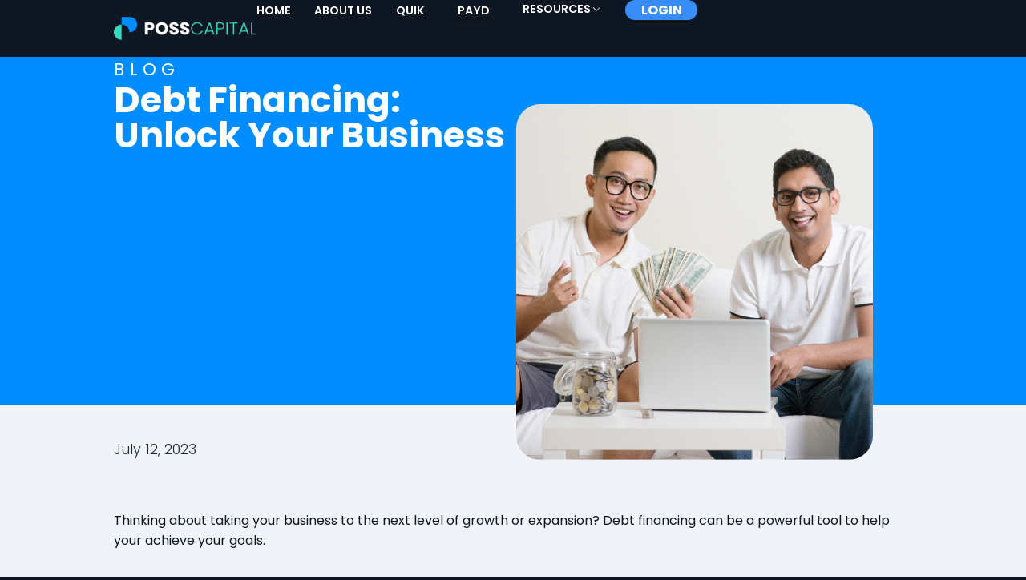

--- FILE ---
content_type: text/html; charset=UTF-8
request_url: https://poss.sg/blog/debt-financing-unlock-your-business/
body_size: 48261
content:
<!DOCTYPE html>
<html dir="ltr" lang="en-US" prefix="og: https://ogp.me/ns#">
<head>
<meta charset="UTF-8">
<meta name="viewport" content="width=device-width, initial-scale=1">
<link rel="profile" href="https://gmpg.org/xfn/11"> 
<title>Debt Financing: Unlock Your Business - Poss Capital</title>
<style id="wpforms-css-vars-root">
:root {
--wpforms-field-border-radius: 3px;
--wpforms-field-border-style: solid;
--wpforms-field-border-size: 1px;
--wpforms-field-background-color: #ffffff;
--wpforms-field-border-color: rgba( 0, 0, 0, 0.25 );
--wpforms-field-border-color-spare: rgba( 0, 0, 0, 0.25 );
--wpforms-field-text-color: rgba( 0, 0, 0, 0.7 );
--wpforms-field-menu-color: #ffffff;
--wpforms-label-color: rgba( 0, 0, 0, 0.85 );
--wpforms-label-sublabel-color: rgba( 0, 0, 0, 0.55 );
--wpforms-label-error-color: #d63637;
--wpforms-button-border-radius: 3px;
--wpforms-button-border-style: none;
--wpforms-button-border-size: 1px;
--wpforms-button-background-color: #066aab;
--wpforms-button-border-color: #066aab;
--wpforms-button-text-color: #ffffff;
--wpforms-page-break-color: #066aab;
--wpforms-background-image: none;
--wpforms-background-position: center center;
--wpforms-background-repeat: no-repeat;
--wpforms-background-size: cover;
--wpforms-background-width: 100px;
--wpforms-background-height: 100px;
--wpforms-background-color: rgba( 0, 0, 0, 0 );
--wpforms-background-url: none;
--wpforms-container-padding: 0px;
--wpforms-container-border-style: none;
--wpforms-container-border-width: 1px;
--wpforms-container-border-color: #000000;
--wpforms-container-border-radius: 3px;
--wpforms-field-size-input-height: 43px;
--wpforms-field-size-input-spacing: 15px;
--wpforms-field-size-font-size: 16px;
--wpforms-field-size-line-height: 19px;
--wpforms-field-size-padding-h: 14px;
--wpforms-field-size-checkbox-size: 16px;
--wpforms-field-size-sublabel-spacing: 5px;
--wpforms-field-size-icon-size: 1;
--wpforms-label-size-font-size: 16px;
--wpforms-label-size-line-height: 19px;
--wpforms-label-size-sublabel-font-size: 14px;
--wpforms-label-size-sublabel-line-height: 17px;
--wpforms-button-size-font-size: 17px;
--wpforms-button-size-height: 41px;
--wpforms-button-size-padding-h: 15px;
--wpforms-button-size-margin-top: 10px;
--wpforms-container-shadow-size-box-shadow: none;
}
</style>	<style>img:is([sizes="auto" i], [sizes^="auto," i]) { contain-intrinsic-size: 3000px 1500px }</style>
<!-- All in One SEO 4.9.0 - aioseo.com -->
<meta name="description" content="Debt financing such as business loans in Singapore or lines of credit can help your SME with specific goals. Learn more with Poss Capital." />
<meta name="robots" content="max-image-preview:large" />
<meta name="author" content="Poss Capital"/>
<link rel="canonical" href="https://poss.sg/blog/debt-financing-unlock-your-business/" />
<meta name="generator" content="All in One SEO (AIOSEO) 4.9.0" />
<meta property="og:locale" content="en_US" />
<meta property="og:site_name" content="Poss Capital - Your Partner for Flexible Business Financing" />
<meta property="og:type" content="article" />
<meta property="og:title" content="Debt Financing: Unlock Your Business - Poss Capital" />
<meta property="og:description" content="Debt financing such as business loans in Singapore or lines of credit can help your SME with specific goals. Learn more with Poss Capital." />
<meta property="og:url" content="https://poss.sg/blog/debt-financing-unlock-your-business/" />
<meta property="og:image" content="https://poss.sg/wp-content/uploads/2023/06/debt-financing-small-business-growth-1.jpg" />
<meta property="og:image:secure_url" content="https://poss.sg/wp-content/uploads/2023/06/debt-financing-small-business-growth-1.jpg" />
<meta property="article:published_time" content="2023-07-12T02:59:40+00:00" />
<meta property="article:modified_time" content="2025-02-06T04:11:13+00:00" />
<meta name="twitter:card" content="summary_large_image" />
<meta name="twitter:title" content="Debt Financing: Unlock Your Business - Poss Capital" />
<meta name="twitter:description" content="Debt financing such as business loans in Singapore or lines of credit can help your SME with specific goals. Learn more with Poss Capital." />
<meta name="twitter:image" content="https://poss.sg/wp-content/uploads/2023/06/debt-financing-small-business-growth-1.jpg" />
<script type="application/ld+json" class="aioseo-schema">
{"@context":"https:\/\/schema.org","@graph":[{"@type":"BlogPosting","@id":"https:\/\/poss.sg\/blog\/debt-financing-unlock-your-business\/#blogposting","name":"Debt Financing: Unlock Your Business - Poss Capital","headline":"Debt Financing: Unlock Your Business","author":{"@id":"https:\/\/poss.sg\/blog\/author\/developer\/#author"},"publisher":{"@id":"https:\/\/poss.sg\/#organization"},"image":{"@type":"ImageObject","url":"https:\/\/poss.sg\/wp-content\/uploads\/2023\/06\/debt-financing-small-business-growth-1.jpg","width":1201,"height":629,"caption":"Debt financing provides your business with an alternative source of capital."},"datePublished":"2023-07-12T10:59:40+08:00","dateModified":"2025-02-06T12:11:13+08:00","inLanguage":"en-US","mainEntityOfPage":{"@id":"https:\/\/poss.sg\/blog\/debt-financing-unlock-your-business\/#webpage"},"isPartOf":{"@id":"https:\/\/poss.sg\/blog\/debt-financing-unlock-your-business\/#webpage"},"articleSection":"Uncategorized, bank loan, credit facility, debt financing, equity financing, financing companies, loans, revolving, revolving credit facility, revolving loan, unsecured loan singapore"},{"@type":"BreadcrumbList","@id":"https:\/\/poss.sg\/blog\/debt-financing-unlock-your-business\/#breadcrumblist","itemListElement":[{"@type":"ListItem","@id":"https:\/\/poss.sg#listItem","position":1,"name":"Home","item":"https:\/\/poss.sg","nextItem":{"@type":"ListItem","@id":"https:\/\/poss.sg\/blog\/category\/uncategorized\/#listItem","name":"Uncategorized"}},{"@type":"ListItem","@id":"https:\/\/poss.sg\/blog\/category\/uncategorized\/#listItem","position":2,"name":"Uncategorized","item":"https:\/\/poss.sg\/blog\/category\/uncategorized\/","nextItem":{"@type":"ListItem","@id":"https:\/\/poss.sg\/blog\/debt-financing-unlock-your-business\/#listItem","name":"Debt Financing: Unlock Your Business"},"previousItem":{"@type":"ListItem","@id":"https:\/\/poss.sg#listItem","name":"Home"}},{"@type":"ListItem","@id":"https:\/\/poss.sg\/blog\/debt-financing-unlock-your-business\/#listItem","position":3,"name":"Debt Financing: Unlock Your Business","previousItem":{"@type":"ListItem","@id":"https:\/\/poss.sg\/blog\/category\/uncategorized\/#listItem","name":"Uncategorized"}}]},{"@type":"Organization","@id":"https:\/\/poss.sg\/#organization","name":"POSS CAPITAL","description":"Your Partner for Flexible Business Financing","url":"https:\/\/poss.sg\/","telephone":"+6580607100","logo":{"@type":"ImageObject","url":"http:\/\/54.254.40.232\/wp-content\/uploads\/2023\/06\/Poss-Capital-Logo.png","@id":"https:\/\/poss.sg\/blog\/debt-financing-unlock-your-business\/#organizationLogo"},"image":{"@id":"https:\/\/poss.sg\/blog\/debt-financing-unlock-your-business\/#organizationLogo"}},{"@type":"Person","@id":"https:\/\/poss.sg\/blog\/author\/developer\/#author","url":"https:\/\/poss.sg\/blog\/author\/developer\/","name":"Poss Capital","image":{"@type":"ImageObject","@id":"https:\/\/poss.sg\/blog\/debt-financing-unlock-your-business\/#authorImage","url":"https:\/\/secure.gravatar.com\/avatar\/7ebae1b1dbbb439bee1a6bd05dcc665035bda3466263a285c967518e0390299e?s=96&d=mm&r=g","width":96,"height":96,"caption":"Poss Capital"}},{"@type":"WebPage","@id":"https:\/\/poss.sg\/blog\/debt-financing-unlock-your-business\/#webpage","url":"https:\/\/poss.sg\/blog\/debt-financing-unlock-your-business\/","name":"Debt Financing: Unlock Your Business - Poss Capital","description":"Debt financing such as business loans in Singapore or lines of credit can help your SME with specific goals. Learn more with Poss Capital.","inLanguage":"en-US","isPartOf":{"@id":"https:\/\/poss.sg\/#website"},"breadcrumb":{"@id":"https:\/\/poss.sg\/blog\/debt-financing-unlock-your-business\/#breadcrumblist"},"author":{"@id":"https:\/\/poss.sg\/blog\/author\/developer\/#author"},"creator":{"@id":"https:\/\/poss.sg\/blog\/author\/developer\/#author"},"image":{"@type":"ImageObject","url":"https:\/\/poss.sg\/wp-content\/uploads\/2023\/06\/debt-financing-small-business-growth-1.jpg","@id":"https:\/\/poss.sg\/blog\/debt-financing-unlock-your-business\/#mainImage","width":1201,"height":629,"caption":"Debt financing provides your business with an alternative source of capital."},"primaryImageOfPage":{"@id":"https:\/\/poss.sg\/blog\/debt-financing-unlock-your-business\/#mainImage"},"datePublished":"2023-07-12T10:59:40+08:00","dateModified":"2025-02-06T12:11:13+08:00"},{"@type":"WebSite","@id":"https:\/\/poss.sg\/#website","url":"https:\/\/poss.sg\/","name":"Poss Capital","description":"Your Partner for Flexible Business Financing","inLanguage":"en-US","publisher":{"@id":"https:\/\/poss.sg\/#organization"}}]}
</script>
<!-- All in One SEO -->
<link rel='dns-prefetch' href='//www.googletagmanager.com' />
<link rel="alternate" type="application/rss+xml" title="Poss Capital &raquo; Feed" href="https://poss.sg/feed/" />
<link rel="alternate" type="application/rss+xml" title="Poss Capital &raquo; Comments Feed" href="https://poss.sg/comments/feed/" />
<link rel="alternate" type="application/rss+xml" title="Poss Capital &raquo; Debt Financing: Unlock Your Business Comments Feed" href="https://poss.sg/blog/debt-financing-unlock-your-business/feed/" />
<script>
window._wpemojiSettings = {"baseUrl":"https:\/\/s.w.org\/images\/core\/emoji\/16.0.1\/72x72\/","ext":".png","svgUrl":"https:\/\/s.w.org\/images\/core\/emoji\/16.0.1\/svg\/","svgExt":".svg","source":{"concatemoji":"https:\/\/poss.sg\/wp-includes\/js\/wp-emoji-release.min.js?ver=6.8.3"}};
/*! This file is auto-generated */
!function(s,n){var o,i,e;function c(e){try{var t={supportTests:e,timestamp:(new Date).valueOf()};sessionStorage.setItem(o,JSON.stringify(t))}catch(e){}}function p(e,t,n){e.clearRect(0,0,e.canvas.width,e.canvas.height),e.fillText(t,0,0);var t=new Uint32Array(e.getImageData(0,0,e.canvas.width,e.canvas.height).data),a=(e.clearRect(0,0,e.canvas.width,e.canvas.height),e.fillText(n,0,0),new Uint32Array(e.getImageData(0,0,e.canvas.width,e.canvas.height).data));return t.every(function(e,t){return e===a[t]})}function u(e,t){e.clearRect(0,0,e.canvas.width,e.canvas.height),e.fillText(t,0,0);for(var n=e.getImageData(16,16,1,1),a=0;a<n.data.length;a++)if(0!==n.data[a])return!1;return!0}function f(e,t,n,a){switch(t){case"flag":return n(e,"\ud83c\udff3\ufe0f\u200d\u26a7\ufe0f","\ud83c\udff3\ufe0f\u200b\u26a7\ufe0f")?!1:!n(e,"\ud83c\udde8\ud83c\uddf6","\ud83c\udde8\u200b\ud83c\uddf6")&&!n(e,"\ud83c\udff4\udb40\udc67\udb40\udc62\udb40\udc65\udb40\udc6e\udb40\udc67\udb40\udc7f","\ud83c\udff4\u200b\udb40\udc67\u200b\udb40\udc62\u200b\udb40\udc65\u200b\udb40\udc6e\u200b\udb40\udc67\u200b\udb40\udc7f");case"emoji":return!a(e,"\ud83e\udedf")}return!1}function g(e,t,n,a){var r="undefined"!=typeof WorkerGlobalScope&&self instanceof WorkerGlobalScope?new OffscreenCanvas(300,150):s.createElement("canvas"),o=r.getContext("2d",{willReadFrequently:!0}),i=(o.textBaseline="top",o.font="600 32px Arial",{});return e.forEach(function(e){i[e]=t(o,e,n,a)}),i}function t(e){var t=s.createElement("script");t.src=e,t.defer=!0,s.head.appendChild(t)}"undefined"!=typeof Promise&&(o="wpEmojiSettingsSupports",i=["flag","emoji"],n.supports={everything:!0,everythingExceptFlag:!0},e=new Promise(function(e){s.addEventListener("DOMContentLoaded",e,{once:!0})}),new Promise(function(t){var n=function(){try{var e=JSON.parse(sessionStorage.getItem(o));if("object"==typeof e&&"number"==typeof e.timestamp&&(new Date).valueOf()<e.timestamp+604800&&"object"==typeof e.supportTests)return e.supportTests}catch(e){}return null}();if(!n){if("undefined"!=typeof Worker&&"undefined"!=typeof OffscreenCanvas&&"undefined"!=typeof URL&&URL.createObjectURL&&"undefined"!=typeof Blob)try{var e="postMessage("+g.toString()+"("+[JSON.stringify(i),f.toString(),p.toString(),u.toString()].join(",")+"));",a=new Blob([e],{type:"text/javascript"}),r=new Worker(URL.createObjectURL(a),{name:"wpTestEmojiSupports"});return void(r.onmessage=function(e){c(n=e.data),r.terminate(),t(n)})}catch(e){}c(n=g(i,f,p,u))}t(n)}).then(function(e){for(var t in e)n.supports[t]=e[t],n.supports.everything=n.supports.everything&&n.supports[t],"flag"!==t&&(n.supports.everythingExceptFlag=n.supports.everythingExceptFlag&&n.supports[t]);n.supports.everythingExceptFlag=n.supports.everythingExceptFlag&&!n.supports.flag,n.DOMReady=!1,n.readyCallback=function(){n.DOMReady=!0}}).then(function(){return e}).then(function(){var e;n.supports.everything||(n.readyCallback(),(e=n.source||{}).concatemoji?t(e.concatemoji):e.wpemoji&&e.twemoji&&(t(e.twemoji),t(e.wpemoji)))}))}((window,document),window._wpemojiSettings);
</script>
<!-- <link rel='stylesheet' id='elementor-frontend-css' href='https://poss.sg/wp-content/uploads/elementor/css/custom-frontend.min.css?ver=1763652614' media='all' /> -->
<link rel="stylesheet" type="text/css" href="//poss.sg/wp-content/cache/wpfc-minified/jmw805t1/6l6bp.css" media="all"/>
<link rel='stylesheet' id='elementor-post-10178-css' href='https://poss.sg/wp-content/uploads/elementor/css/post-10178.css?ver=1763652614' media='all' />
<!-- <link rel='stylesheet' id='astra-theme-css-css' href='https://poss.sg/wp-content/themes/astra/assets/css/minified/main.min.css?ver=4.11.15' media='all' /> -->
<link rel="stylesheet" type="text/css" href="//poss.sg/wp-content/cache/wpfc-minified/q68dbxvc/6l6bp.css" media="all"/>
<style id='astra-theme-css-inline-css'>
:root{--ast-post-nav-space:0;--ast-container-default-xlg-padding:2.5em;--ast-container-default-lg-padding:2.5em;--ast-container-default-slg-padding:2em;--ast-container-default-md-padding:2.5em;--ast-container-default-sm-padding:2.5em;--ast-container-default-xs-padding:2.4em;--ast-container-default-xxs-padding:1.8em;--ast-code-block-background:#ECEFF3;--ast-comment-inputs-background:#F9FAFB;--ast-normal-container-width:1200px;--ast-narrow-container-width:750px;--ast-blog-title-font-weight:600;--ast-blog-meta-weight:600;--ast-global-color-primary:var(--ast-global-color-5);--ast-global-color-secondary:var(--ast-global-color-4);--ast-global-color-alternate-background:var(--ast-global-color-7);--ast-global-color-subtle-background:var(--ast-global-color-6);--ast-bg-style-guide:#F8FAFC;--ast-shadow-style-guide:0px 0px 4px 0 #00000057;--ast-global-dark-bg-style:#fff;--ast-global-dark-lfs:#fbfbfb;--ast-widget-bg-color:#fafafa;--ast-wc-container-head-bg-color:#fbfbfb;--ast-title-layout-bg:#eeeeee;--ast-search-border-color:#e7e7e7;--ast-lifter-hover-bg:#e6e6e6;--ast-gallery-block-color:#000;--srfm-color-input-label:var(--ast-global-color-2);}html{font-size:100%;}a{color:var(--ast-global-color-0);}a:hover,a:focus{color:var(--ast-global-color-1);}body,button,input,select,textarea,.ast-button,.ast-custom-button{font-family:-apple-system,BlinkMacSystemFont,Segoe UI,Roboto,Oxygen-Sans,Ubuntu,Cantarell,Helvetica Neue,sans-serif;font-weight:400;font-size:16px;font-size:1rem;line-height:var(--ast-body-line-height,1.65);}blockquote{color:var(--ast-global-color-3);}h1,h2,h3,h4,h5,h6,.entry-content :where(h1,h2,h3,h4,h5,h6),.site-title,.site-title a{font-weight:600;}.ast-site-identity .site-title a{color:var(--ast-global-color-2);}.site-title{font-size:26px;font-size:1.625rem;display:block;}.site-header .site-description{font-size:15px;font-size:0.9375rem;display:none;}.entry-title{font-size:20px;font-size:1.25rem;}.ast-blog-single-element.ast-taxonomy-container a{font-size:14px;font-size:0.875rem;}.ast-blog-meta-container{font-size:13px;font-size:0.8125rem;}.archive .ast-article-post .ast-article-inner,.blog .ast-article-post .ast-article-inner,.archive .ast-article-post .ast-article-inner:hover,.blog .ast-article-post .ast-article-inner:hover{border-top-left-radius:6px;border-top-right-radius:6px;border-bottom-right-radius:6px;border-bottom-left-radius:6px;overflow:hidden;}h1,.entry-content :where(h1){font-size:36px;font-size:2.25rem;font-weight:600;line-height:1.4em;}h2,.entry-content :where(h2){font-size:30px;font-size:1.875rem;font-weight:600;line-height:1.3em;}h3,.entry-content :where(h3){font-size:24px;font-size:1.5rem;font-weight:600;line-height:1.3em;}h4,.entry-content :where(h4){font-size:20px;font-size:1.25rem;line-height:1.2em;font-weight:600;}h5,.entry-content :where(h5){font-size:18px;font-size:1.125rem;line-height:1.2em;font-weight:600;}h6,.entry-content :where(h6){font-size:16px;font-size:1rem;line-height:1.25em;font-weight:600;}::selection{background-color:var(--ast-global-color-0);color:#ffffff;}body,h1,h2,h3,h4,h5,h6,.entry-title a,.entry-content :where(h1,h2,h3,h4,h5,h6){color:var(--ast-global-color-3);}.tagcloud a:hover,.tagcloud a:focus,.tagcloud a.current-item{color:#ffffff;border-color:var(--ast-global-color-0);background-color:var(--ast-global-color-0);}input:focus,input[type="text"]:focus,input[type="email"]:focus,input[type="url"]:focus,input[type="password"]:focus,input[type="reset"]:focus,input[type="search"]:focus,textarea:focus{border-color:var(--ast-global-color-0);}input[type="radio"]:checked,input[type=reset],input[type="checkbox"]:checked,input[type="checkbox"]:hover:checked,input[type="checkbox"]:focus:checked,input[type=range]::-webkit-slider-thumb{border-color:var(--ast-global-color-0);background-color:var(--ast-global-color-0);box-shadow:none;}.site-footer a:hover + .post-count,.site-footer a:focus + .post-count{background:var(--ast-global-color-0);border-color:var(--ast-global-color-0);}.single .nav-links .nav-previous,.single .nav-links .nav-next{color:var(--ast-global-color-0);}.entry-meta,.entry-meta *{line-height:1.45;color:var(--ast-global-color-0);font-weight:600;}.entry-meta a:not(.ast-button):hover,.entry-meta a:not(.ast-button):hover *,.entry-meta a:not(.ast-button):focus,.entry-meta a:not(.ast-button):focus *,.page-links > .page-link,.page-links .page-link:hover,.post-navigation a:hover{color:var(--ast-global-color-1);}#cat option,.secondary .calendar_wrap thead a,.secondary .calendar_wrap thead a:visited{color:var(--ast-global-color-0);}.secondary .calendar_wrap #today,.ast-progress-val span{background:var(--ast-global-color-0);}.secondary a:hover + .post-count,.secondary a:focus + .post-count{background:var(--ast-global-color-0);border-color:var(--ast-global-color-0);}.calendar_wrap #today > a{color:#ffffff;}.page-links .page-link,.single .post-navigation a{color:var(--ast-global-color-3);}.ast-search-menu-icon .search-form button.search-submit{padding:0 4px;}.ast-search-menu-icon form.search-form{padding-right:0;}.ast-search-menu-icon.slide-search input.search-field{width:0;}.ast-header-search .ast-search-menu-icon.ast-dropdown-active .search-form,.ast-header-search .ast-search-menu-icon.ast-dropdown-active .search-field:focus{transition:all 0.2s;}.search-form input.search-field:focus{outline:none;}.ast-search-menu-icon .search-form button.search-submit:focus,.ast-theme-transparent-header .ast-header-search .ast-dropdown-active .ast-icon,.ast-theme-transparent-header .ast-inline-search .search-field:focus .ast-icon{color:var(--ast-global-color-1);}.ast-header-search .slide-search .search-form{border:2px solid var(--ast-global-color-0);}.ast-header-search .slide-search .search-field{background-color:(--ast-global-dark-bg-style);}.ast-archive-title{color:var(--ast-global-color-2);}.widget-title{font-size:22px;font-size:1.375rem;color:var(--ast-global-color-2);}.ast-single-post .entry-content a,.ast-comment-content a:not(.ast-comment-edit-reply-wrap a){text-decoration:underline;}.ast-single-post .elementor-widget-button .elementor-button,.ast-single-post .entry-content .uagb-tab a,.ast-single-post .entry-content .uagb-ifb-cta a,.ast-single-post .entry-content .uabb-module-content a,.ast-single-post .entry-content .uagb-post-grid a,.ast-single-post .entry-content .uagb-timeline a,.ast-single-post .entry-content .uagb-toc__wrap a,.ast-single-post .entry-content .uagb-taxomony-box a,.entry-content .wp-block-latest-posts > li > a,.ast-single-post .entry-content .wp-block-file__button,a.ast-post-filter-single,.ast-single-post .ast-comment-content .comment-reply-link,.ast-single-post .ast-comment-content .comment-edit-link{text-decoration:none;}.ast-search-menu-icon.slide-search a:focus-visible:focus-visible,.astra-search-icon:focus-visible,#close:focus-visible,a:focus-visible,.ast-menu-toggle:focus-visible,.site .skip-link:focus-visible,.wp-block-loginout input:focus-visible,.wp-block-search.wp-block-search__button-inside .wp-block-search__inside-wrapper,.ast-header-navigation-arrow:focus-visible,.ast-orders-table__row .ast-orders-table__cell:focus-visible,a#ast-apply-coupon:focus-visible,#ast-apply-coupon:focus-visible,#close:focus-visible,.button.search-submit:focus-visible,#search_submit:focus,.normal-search:focus-visible,.ast-header-account-wrap:focus-visible,.astra-cart-drawer-close:focus,.ast-single-variation:focus,.ast-button:focus{outline-style:dotted;outline-color:inherit;outline-width:thin;}input:focus,input[type="text"]:focus,input[type="email"]:focus,input[type="url"]:focus,input[type="password"]:focus,input[type="reset"]:focus,input[type="search"]:focus,input[type="number"]:focus,textarea:focus,.wp-block-search__input:focus,[data-section="section-header-mobile-trigger"] .ast-button-wrap .ast-mobile-menu-trigger-minimal:focus,.ast-mobile-popup-drawer.active .menu-toggle-close:focus,#ast-scroll-top:focus,#coupon_code:focus,#ast-coupon-code:focus{border-style:dotted;border-color:inherit;border-width:thin;}input{outline:none;}.ast-logo-title-inline .site-logo-img{padding-right:1em;}.site-logo-img img{ transition:all 0.2s linear;}body .ast-oembed-container *{position:absolute;top:0;width:100%;height:100%;left:0;}body .wp-block-embed-pocket-casts .ast-oembed-container *{position:unset;}.ast-single-post-featured-section + article {margin-top: 2em;}.site-content .ast-single-post-featured-section img {width: 100%;overflow: hidden;object-fit: cover;}.ast-separate-container .site-content .ast-single-post-featured-section + article {margin-top: -80px;z-index: 9;position: relative;border-radius: 4px;}@media (min-width: 922px) {.ast-no-sidebar .site-content .ast-article-image-container--wide {margin-left: -120px;margin-right: -120px;max-width: unset;width: unset;}.ast-left-sidebar .site-content .ast-article-image-container--wide,.ast-right-sidebar .site-content .ast-article-image-container--wide {margin-left: -10px;margin-right: -10px;}.site-content .ast-article-image-container--full {margin-left: calc( -50vw + 50%);margin-right: calc( -50vw + 50%);max-width: 100vw;width: 100vw;}.ast-left-sidebar .site-content .ast-article-image-container--full,.ast-right-sidebar .site-content .ast-article-image-container--full {margin-left: -10px;margin-right: -10px;max-width: inherit;width: auto;}}.site > .ast-single-related-posts-container {margin-top: 0;}@media (min-width: 922px) {.ast-desktop .ast-container--narrow {max-width: var(--ast-narrow-container-width);margin: 0 auto;}}input[type="text"],input[type="number"],input[type="email"],input[type="url"],input[type="password"],input[type="search"],input[type=reset],input[type=tel],input[type=date],select,textarea{font-size:16px;font-style:normal;font-weight:400;line-height:24px;width:100%;padding:12px 16px;border-radius:4px;box-shadow:0px 1px 2px 0px rgba(0,0,0,0.05);color:var(--ast-form-input-text,#475569);}input[type="text"],input[type="number"],input[type="email"],input[type="url"],input[type="password"],input[type="search"],input[type=reset],input[type=tel],input[type=date],select{height:40px;}input[type="date"]{border-width:1px;border-style:solid;border-color:var(--ast-border-color);background:var( --ast-global-color-secondary,--ast-global-color-5 );}input[type="text"]:focus,input[type="number"]:focus,input[type="email"]:focus,input[type="url"]:focus,input[type="password"]:focus,input[type="search"]:focus,input[type=reset]:focus,input[type="tel"]:focus,input[type="date"]:focus,select:focus,textarea:focus{border-color:#046BD2;box-shadow:none;outline:none;color:var(--ast-form-input-focus-text,#475569);}label,legend{color:#111827;font-size:14px;font-style:normal;font-weight:500;line-height:20px;}select{padding:6px 10px;}fieldset{padding:30px;border-radius:4px;}button,.ast-button,.button,input[type="button"],input[type="reset"],input[type="submit"]{border-radius:4px;box-shadow:0px 1px 2px 0px rgba(0,0,0,0.05);}:root{--ast-comment-inputs-background:#FFF;}::placeholder{color:var(--ast-form-field-color,#9CA3AF);}::-ms-input-placeholder{color:var(--ast-form-field-color,#9CA3AF);}@media (max-width:921.9px){#ast-desktop-header{display:none;}}@media (min-width:922px){#ast-mobile-header{display:none;}}.wp-block-buttons.aligncenter{justify-content:center;}@media (max-width:921px){.ast-theme-transparent-header #primary,.ast-theme-transparent-header #secondary{padding:0;}}@media (max-width:921px){.ast-plain-container.ast-no-sidebar #primary{padding:0;}}.ast-plain-container.ast-no-sidebar #primary{margin-top:0;margin-bottom:0;}@media (min-width:1200px){.ast-plain-container.ast-no-sidebar #primary{margin-top:60px;margin-bottom:60px;}}.wp-block-button.is-style-outline .wp-block-button__link{border-color:var(--ast-global-color-0);}div.wp-block-button.is-style-outline > .wp-block-button__link:not(.has-text-color),div.wp-block-button.wp-block-button__link.is-style-outline:not(.has-text-color){color:var(--ast-global-color-0);}.wp-block-button.is-style-outline .wp-block-button__link:hover,.wp-block-buttons .wp-block-button.is-style-outline .wp-block-button__link:focus,.wp-block-buttons .wp-block-button.is-style-outline > .wp-block-button__link:not(.has-text-color):hover,.wp-block-buttons .wp-block-button.wp-block-button__link.is-style-outline:not(.has-text-color):hover{color:#ffffff;background-color:var(--ast-global-color-1);border-color:var(--ast-global-color-1);}.post-page-numbers.current .page-link,.ast-pagination .page-numbers.current{color:#ffffff;border-color:var(--ast-global-color-0);background-color:var(--ast-global-color-0);}.wp-block-buttons .wp-block-button.is-style-outline .wp-block-button__link.wp-element-button,.ast-outline-button,.wp-block-uagb-buttons-child .uagb-buttons-repeater.ast-outline-button{border-color:var(--ast-global-color-0);font-family:inherit;font-weight:500;font-size:16px;font-size:1rem;line-height:1em;padding-top:13px;padding-right:30px;padding-bottom:13px;padding-left:30px;}.wp-block-buttons .wp-block-button.is-style-outline > .wp-block-button__link:not(.has-text-color),.wp-block-buttons .wp-block-button.wp-block-button__link.is-style-outline:not(.has-text-color),.ast-outline-button{color:var(--ast-global-color-0);}.wp-block-button.is-style-outline .wp-block-button__link:hover,.wp-block-buttons .wp-block-button.is-style-outline .wp-block-button__link:focus,.wp-block-buttons .wp-block-button.is-style-outline > .wp-block-button__link:not(.has-text-color):hover,.wp-block-buttons .wp-block-button.wp-block-button__link.is-style-outline:not(.has-text-color):hover,.ast-outline-button:hover,.ast-outline-button:focus,.wp-block-uagb-buttons-child .uagb-buttons-repeater.ast-outline-button:hover,.wp-block-uagb-buttons-child .uagb-buttons-repeater.ast-outline-button:focus{color:#ffffff;background-color:var(--ast-global-color-1);border-color:var(--ast-global-color-1);}.ast-single-post .entry-content a.ast-outline-button,.ast-single-post .entry-content .is-style-outline>.wp-block-button__link{text-decoration:none;}.wp-block-button .wp-block-button__link.wp-element-button.is-style-outline:not(.has-background),.wp-block-button.is-style-outline>.wp-block-button__link.wp-element-button:not(.has-background),.ast-outline-button{background-color:transparent;}.uagb-buttons-repeater.ast-outline-button{border-radius:9999px;}@media (max-width:921px){.wp-block-buttons .wp-block-button.is-style-outline .wp-block-button__link.wp-element-button,.ast-outline-button,.wp-block-uagb-buttons-child .uagb-buttons-repeater.ast-outline-button{padding-top:12px;padding-right:28px;padding-bottom:12px;padding-left:28px;}}@media (max-width:544px){.wp-block-buttons .wp-block-button.is-style-outline .wp-block-button__link.wp-element-button,.ast-outline-button,.wp-block-uagb-buttons-child .uagb-buttons-repeater.ast-outline-button{padding-top:10px;padding-right:24px;padding-bottom:10px;padding-left:24px;}}.entry-content[data-ast-blocks-layout] > figure{margin-bottom:1em;}h1.widget-title{font-weight:600;}h2.widget-title{font-weight:600;}h3.widget-title{font-weight:600;}#page{display:flex;flex-direction:column;min-height:100vh;}.ast-404-layout-1 h1.page-title{color:var(--ast-global-color-2);}.single .post-navigation a{line-height:1em;height:inherit;}.error-404 .page-sub-title{font-size:1.5rem;font-weight:inherit;}.search .site-content .content-area .search-form{margin-bottom:0;}#page .site-content{flex-grow:1;}.widget{margin-bottom:1.25em;}#secondary li{line-height:1.5em;}#secondary .wp-block-group h2{margin-bottom:0.7em;}#secondary h2{font-size:1.7rem;}.ast-separate-container .ast-article-post,.ast-separate-container .ast-article-single,.ast-separate-container .comment-respond{padding:2.5em;}.ast-separate-container .ast-article-single .ast-article-single{padding:0;}.ast-article-single .wp-block-post-template-is-layout-grid{padding-left:0;}.ast-separate-container .comments-title,.ast-narrow-container .comments-title{padding:1.5em 2em;}.ast-page-builder-template .comment-form-textarea,.ast-comment-formwrap .ast-grid-common-col{padding:0;}.ast-comment-formwrap{padding:0;display:inline-flex;column-gap:20px;width:100%;margin-left:0;margin-right:0;}.comments-area textarea#comment:focus,.comments-area textarea#comment:active,.comments-area .ast-comment-formwrap input[type="text"]:focus,.comments-area .ast-comment-formwrap input[type="text"]:active {box-shadow:none;outline:none;}.archive.ast-page-builder-template .entry-header{margin-top:2em;}.ast-page-builder-template .ast-comment-formwrap{width:100%;}.entry-title{margin-bottom:0.6em;}.ast-archive-description p{font-size:inherit;font-weight:inherit;line-height:inherit;}.ast-article-single img{box-shadow:0 0 30px 0 rgba(0,0,0,.15);-webkit-box-shadow:0 0 30px 0 rgba(0,0,0,.15);-moz-box-shadow:0 0 30px 0 rgba(0,0,0,.15);}.ast-separate-container .ast-comment-list li.depth-1,.hentry{margin-bottom:1.5em;}.site-content section.ast-archive-description{margin-bottom:2em;}@media (min-width:921px){.ast-left-sidebar.ast-page-builder-template #secondary,.archive.ast-right-sidebar.ast-page-builder-template .site-main{padding-left:20px;padding-right:20px;}}@media (max-width:544px){.ast-comment-formwrap.ast-row{column-gap:10px;display:inline-block;}#ast-commentform .ast-grid-common-col{position:relative;width:100%;}}@media (min-width:1201px){.ast-separate-container .ast-article-post,.ast-separate-container .ast-article-single,.ast-separate-container .ast-author-box,.ast-separate-container .ast-404-layout-1,.ast-separate-container .no-results{padding:2.5em;}}@media (max-width:921px){.ast-left-sidebar #content > .ast-container{display:flex;flex-direction:column-reverse;width:100%;}}@media (min-width:922px){.ast-separate-container.ast-right-sidebar #primary,.ast-separate-container.ast-left-sidebar #primary{border:0;}.search-no-results.ast-separate-container #primary{margin-bottom:4em;}}.elementor-widget-button .elementor-button{border-style:solid;text-decoration:none;border-top-width:0;border-right-width:0;border-left-width:0;border-bottom-width:0;}.elementor-button.elementor-size-sm,.elementor-button.elementor-size-xs,.elementor-button.elementor-size-md,.elementor-button.elementor-size-lg,.elementor-button.elementor-size-xl,.elementor-button{padding-top:15px;padding-right:30px;padding-bottom:15px;padding-left:30px;}@media (max-width:921px){.elementor-widget-button .elementor-button.elementor-size-sm,.elementor-widget-button .elementor-button.elementor-size-xs,.elementor-widget-button .elementor-button.elementor-size-md,.elementor-widget-button .elementor-button.elementor-size-lg,.elementor-widget-button .elementor-button.elementor-size-xl,.elementor-widget-button .elementor-button{padding-top:14px;padding-right:28px;padding-bottom:14px;padding-left:28px;}}@media (max-width:544px){.elementor-widget-button .elementor-button.elementor-size-sm,.elementor-widget-button .elementor-button.elementor-size-xs,.elementor-widget-button .elementor-button.elementor-size-md,.elementor-widget-button .elementor-button.elementor-size-lg,.elementor-widget-button .elementor-button.elementor-size-xl,.elementor-widget-button .elementor-button{padding-top:12px;padding-right:24px;padding-bottom:12px;padding-left:24px;}}.elementor-widget-button .elementor-button{border-color:var(--ast-global-color-0);background-color:var(--ast-global-color-0);}.elementor-widget-button .elementor-button:hover,.elementor-widget-button .elementor-button:focus{color:#ffffff;background-color:var(--ast-global-color-1);border-color:var(--ast-global-color-1);}.wp-block-button .wp-block-button__link ,.elementor-widget-button .elementor-button{color:#ffffff;}.elementor-widget-button .elementor-button{font-weight:500;font-size:16px;font-size:1rem;line-height:1em;}body .elementor-button.elementor-size-sm,body .elementor-button.elementor-size-xs,body .elementor-button.elementor-size-md,body .elementor-button.elementor-size-lg,body .elementor-button.elementor-size-xl,body .elementor-button{font-size:16px;font-size:1rem;}.wp-block-button .wp-block-button__link:hover,.wp-block-button .wp-block-button__link:focus{color:#ffffff;background-color:var(--ast-global-color-1);border-color:var(--ast-global-color-1);}.elementor-widget-heading h1.elementor-heading-title{line-height:1.4em;}.elementor-widget-heading h2.elementor-heading-title{line-height:1.3em;}.elementor-widget-heading h3.elementor-heading-title{line-height:1.3em;}.elementor-widget-heading h4.elementor-heading-title{line-height:1.2em;}.elementor-widget-heading h5.elementor-heading-title{line-height:1.2em;}.elementor-widget-heading h6.elementor-heading-title{line-height:1.25em;}.wp-block-button .wp-block-button__link,.wp-block-search .wp-block-search__button,body .wp-block-file .wp-block-file__button{border-color:var(--ast-global-color-0);background-color:var(--ast-global-color-0);color:#ffffff;font-family:inherit;font-weight:500;line-height:1em;font-size:16px;font-size:1rem;padding-top:15px;padding-right:30px;padding-bottom:15px;padding-left:30px;}.ast-single-post .entry-content .wp-block-button .wp-block-button__link,.ast-single-post .entry-content .wp-block-search .wp-block-search__button,body .entry-content .wp-block-file .wp-block-file__button{text-decoration:none;}@media (max-width:921px){.wp-block-button .wp-block-button__link,.wp-block-search .wp-block-search__button,body .wp-block-file .wp-block-file__button{padding-top:14px;padding-right:28px;padding-bottom:14px;padding-left:28px;}}@media (max-width:544px){.wp-block-button .wp-block-button__link,.wp-block-search .wp-block-search__button,body .wp-block-file .wp-block-file__button{padding-top:12px;padding-right:24px;padding-bottom:12px;padding-left:24px;}}.menu-toggle,button,.ast-button,.ast-custom-button,.button,input#submit,input[type="button"],input[type="submit"],input[type="reset"],#comments .submit,.search .search-submit,form[CLASS*="wp-block-search__"].wp-block-search .wp-block-search__inside-wrapper .wp-block-search__button,body .wp-block-file .wp-block-file__button,.search .search-submit{border-style:solid;border-top-width:0;border-right-width:0;border-left-width:0;border-bottom-width:0;color:#ffffff;border-color:var(--ast-global-color-0);background-color:var(--ast-global-color-0);padding-top:15px;padding-right:30px;padding-bottom:15px;padding-left:30px;font-family:inherit;font-weight:500;font-size:16px;font-size:1rem;line-height:1em;}button:focus,.menu-toggle:hover,button:hover,.ast-button:hover,.ast-custom-button:hover .button:hover,.ast-custom-button:hover ,input[type=reset]:hover,input[type=reset]:focus,input#submit:hover,input#submit:focus,input[type="button"]:hover,input[type="button"]:focus,input[type="submit"]:hover,input[type="submit"]:focus,form[CLASS*="wp-block-search__"].wp-block-search .wp-block-search__inside-wrapper .wp-block-search__button:hover,form[CLASS*="wp-block-search__"].wp-block-search .wp-block-search__inside-wrapper .wp-block-search__button:focus,body .wp-block-file .wp-block-file__button:hover,body .wp-block-file .wp-block-file__button:focus{color:#ffffff;background-color:var(--ast-global-color-1);border-color:var(--ast-global-color-1);}form[CLASS*="wp-block-search__"].wp-block-search .wp-block-search__inside-wrapper .wp-block-search__button.has-icon{padding-top:calc(15px - 3px);padding-right:calc(30px - 3px);padding-bottom:calc(15px - 3px);padding-left:calc(30px - 3px);}@media (max-width:921px){.menu-toggle,button,.ast-button,.ast-custom-button,.button,input#submit,input[type="button"],input[type="submit"],input[type="reset"],#comments .submit,.search .search-submit,form[CLASS*="wp-block-search__"].wp-block-search .wp-block-search__inside-wrapper .wp-block-search__button,body .wp-block-file .wp-block-file__button,.search .search-submit{padding-top:14px;padding-right:28px;padding-bottom:14px;padding-left:28px;}}@media (max-width:544px){.menu-toggle,button,.ast-button,.ast-custom-button,.button,input#submit,input[type="button"],input[type="submit"],input[type="reset"],#comments .submit,.search .search-submit,form[CLASS*="wp-block-search__"].wp-block-search .wp-block-search__inside-wrapper .wp-block-search__button,body .wp-block-file .wp-block-file__button,.search .search-submit{padding-top:12px;padding-right:24px;padding-bottom:12px;padding-left:24px;}}@media (max-width:921px){.ast-mobile-header-stack .main-header-bar .ast-search-menu-icon{display:inline-block;}.ast-header-break-point.ast-header-custom-item-outside .ast-mobile-header-stack .main-header-bar .ast-search-icon{margin:0;}.ast-comment-avatar-wrap img{max-width:2.5em;}.ast-comment-meta{padding:0 1.8888em 1.3333em;}}@media (min-width:544px){.ast-container{max-width:100%;}}@media (max-width:544px){.ast-separate-container .ast-article-post,.ast-separate-container .ast-article-single,.ast-separate-container .comments-title,.ast-separate-container .ast-archive-description{padding:1.5em 1em;}.ast-separate-container #content .ast-container{padding-left:0.54em;padding-right:0.54em;}.ast-separate-container .ast-comment-list .bypostauthor{padding:.5em;}.ast-search-menu-icon.ast-dropdown-active .search-field{width:170px;}} #ast-mobile-header .ast-site-header-cart-li a{pointer-events:none;}.ast-separate-container{background-color:var(--ast-global-color-4);}@media (max-width:921px){.site-title{display:block;}.site-header .site-description{display:none;}h1,.entry-content :where(h1){font-size:30px;}h2,.entry-content :where(h2){font-size:25px;}h3,.entry-content :where(h3){font-size:20px;}}@media (max-width:544px){.site-title{display:block;}.site-header .site-description{display:none;}h1,.entry-content :where(h1){font-size:30px;}h2,.entry-content :where(h2){font-size:25px;}h3,.entry-content :where(h3){font-size:20px;}}@media (max-width:921px){html{font-size:91.2%;}}@media (max-width:544px){html{font-size:91.2%;}}@media (min-width:922px){.ast-container{max-width:1240px;}}@media (min-width:922px){.site-content .ast-container{display:flex;}}@media (max-width:921px){.site-content .ast-container{flex-direction:column;}}.entry-content :where(h1,h2,h3,h4,h5,h6){clear:none;}@media (min-width:922px){.main-header-menu .sub-menu .menu-item.ast-left-align-sub-menu:hover > .sub-menu,.main-header-menu .sub-menu .menu-item.ast-left-align-sub-menu.focus > .sub-menu{margin-left:-0px;}}.entry-content li > p{margin-bottom:0;}.site .comments-area{padding-bottom:2em;margin-top:2em;}.wp-block-file {display: flex;align-items: center;flex-wrap: wrap;justify-content: space-between;}.wp-block-pullquote {border: none;}.wp-block-pullquote blockquote::before {content: "\201D";font-family: "Helvetica",sans-serif;display: flex;transform: rotate( 180deg );font-size: 6rem;font-style: normal;line-height: 1;font-weight: bold;align-items: center;justify-content: center;}.has-text-align-right > blockquote::before {justify-content: flex-start;}.has-text-align-left > blockquote::before {justify-content: flex-end;}figure.wp-block-pullquote.is-style-solid-color blockquote {max-width: 100%;text-align: inherit;}:root {--wp--custom--ast-default-block-top-padding: 3em;--wp--custom--ast-default-block-right-padding: 3em;--wp--custom--ast-default-block-bottom-padding: 3em;--wp--custom--ast-default-block-left-padding: 3em;--wp--custom--ast-container-width: 1200px;--wp--custom--ast-content-width-size: 1200px;--wp--custom--ast-wide-width-size: calc(1200px + var(--wp--custom--ast-default-block-left-padding) + var(--wp--custom--ast-default-block-right-padding));}.ast-narrow-container {--wp--custom--ast-content-width-size: 750px;--wp--custom--ast-wide-width-size: 750px;}@media(max-width: 921px) {:root {--wp--custom--ast-default-block-top-padding: 3em;--wp--custom--ast-default-block-right-padding: 2em;--wp--custom--ast-default-block-bottom-padding: 3em;--wp--custom--ast-default-block-left-padding: 2em;}}@media(max-width: 544px) {:root {--wp--custom--ast-default-block-top-padding: 3em;--wp--custom--ast-default-block-right-padding: 1.5em;--wp--custom--ast-default-block-bottom-padding: 3em;--wp--custom--ast-default-block-left-padding: 1.5em;}}.entry-content > .wp-block-group,.entry-content > .wp-block-cover,.entry-content > .wp-block-columns {padding-top: var(--wp--custom--ast-default-block-top-padding);padding-right: var(--wp--custom--ast-default-block-right-padding);padding-bottom: var(--wp--custom--ast-default-block-bottom-padding);padding-left: var(--wp--custom--ast-default-block-left-padding);}.ast-plain-container.ast-no-sidebar .entry-content > .alignfull,.ast-page-builder-template .ast-no-sidebar .entry-content > .alignfull {margin-left: calc( -50vw + 50%);margin-right: calc( -50vw + 50%);max-width: 100vw;width: 100vw;}.ast-plain-container.ast-no-sidebar .entry-content .alignfull .alignfull,.ast-page-builder-template.ast-no-sidebar .entry-content .alignfull .alignfull,.ast-plain-container.ast-no-sidebar .entry-content .alignfull .alignwide,.ast-page-builder-template.ast-no-sidebar .entry-content .alignfull .alignwide,.ast-plain-container.ast-no-sidebar .entry-content .alignwide .alignfull,.ast-page-builder-template.ast-no-sidebar .entry-content .alignwide .alignfull,.ast-plain-container.ast-no-sidebar .entry-content .alignwide .alignwide,.ast-page-builder-template.ast-no-sidebar .entry-content .alignwide .alignwide,.ast-plain-container.ast-no-sidebar .entry-content .wp-block-column .alignfull,.ast-page-builder-template.ast-no-sidebar .entry-content .wp-block-column .alignfull,.ast-plain-container.ast-no-sidebar .entry-content .wp-block-column .alignwide,.ast-page-builder-template.ast-no-sidebar .entry-content .wp-block-column .alignwide {margin-left: auto;margin-right: auto;width: 100%;}[data-ast-blocks-layout] .wp-block-separator:not(.is-style-dots) {height: 0;}[data-ast-blocks-layout] .wp-block-separator {margin: 20px auto;}[data-ast-blocks-layout] .wp-block-separator:not(.is-style-wide):not(.is-style-dots) {max-width: 100px;}[data-ast-blocks-layout] .wp-block-separator.has-background {padding: 0;}.entry-content[data-ast-blocks-layout] > * {max-width: var(--wp--custom--ast-content-width-size);margin-left: auto;margin-right: auto;}.entry-content[data-ast-blocks-layout] > .alignwide {max-width: var(--wp--custom--ast-wide-width-size);}.entry-content[data-ast-blocks-layout] .alignfull {max-width: none;}.entry-content .wp-block-columns {margin-bottom: 0;}blockquote {margin: 1.5em;border-color: rgba(0,0,0,0.05);}.wp-block-quote:not(.has-text-align-right):not(.has-text-align-center) {border-left: 5px solid rgba(0,0,0,0.05);}.has-text-align-right > blockquote,blockquote.has-text-align-right {border-right: 5px solid rgba(0,0,0,0.05);}.has-text-align-left > blockquote,blockquote.has-text-align-left {border-left: 5px solid rgba(0,0,0,0.05);}.wp-block-site-tagline,.wp-block-latest-posts .read-more {margin-top: 15px;}.wp-block-loginout p label {display: block;}.wp-block-loginout p:not(.login-remember):not(.login-submit) input {width: 100%;}.wp-block-loginout input:focus {border-color: transparent;}.wp-block-loginout input:focus {outline: thin dotted;}.entry-content .wp-block-media-text .wp-block-media-text__content {padding: 0 0 0 8%;}.entry-content .wp-block-media-text.has-media-on-the-right .wp-block-media-text__content {padding: 0 8% 0 0;}.entry-content .wp-block-media-text.has-background .wp-block-media-text__content {padding: 8%;}.entry-content .wp-block-cover:not([class*="background-color"]):not(.has-text-color.has-link-color) .wp-block-cover__inner-container,.entry-content .wp-block-cover:not([class*="background-color"]) .wp-block-cover-image-text,.entry-content .wp-block-cover:not([class*="background-color"]) .wp-block-cover-text,.entry-content .wp-block-cover-image:not([class*="background-color"]) .wp-block-cover__inner-container,.entry-content .wp-block-cover-image:not([class*="background-color"]) .wp-block-cover-image-text,.entry-content .wp-block-cover-image:not([class*="background-color"]) .wp-block-cover-text {color: var(--ast-global-color-primary,var(--ast-global-color-5));}.wp-block-loginout .login-remember input {width: 1.1rem;height: 1.1rem;margin: 0 5px 4px 0;vertical-align: middle;}.wp-block-latest-posts > li > *:first-child,.wp-block-latest-posts:not(.is-grid) > li:first-child {margin-top: 0;}.entry-content > .wp-block-buttons,.entry-content > .wp-block-uagb-buttons {margin-bottom: 1.5em;}.wp-block-search__inside-wrapper .wp-block-search__input {padding: 0 10px;color: var(--ast-global-color-3);background: var(--ast-global-color-primary,var(--ast-global-color-5));border-color: var(--ast-border-color);}.wp-block-latest-posts .read-more {margin-bottom: 1.5em;}.wp-block-search__no-button .wp-block-search__inside-wrapper .wp-block-search__input {padding-top: 5px;padding-bottom: 5px;}.wp-block-latest-posts .wp-block-latest-posts__post-date,.wp-block-latest-posts .wp-block-latest-posts__post-author {font-size: 1rem;}.wp-block-latest-posts > li > *,.wp-block-latest-posts:not(.is-grid) > li {margin-top: 12px;margin-bottom: 12px;}.ast-page-builder-template .entry-content[data-ast-blocks-layout] > .alignwide:where(:not(.uagb-is-root-container):not(.spectra-is-root-container)) > * {max-width: var(--wp--custom--ast-wide-width-size);}.ast-page-builder-template .entry-content[data-ast-blocks-layout] > .inherit-container-width > *,.ast-page-builder-template .entry-content[data-ast-blocks-layout] > *:not(.wp-block-group):where(:not(.uagb-is-root-container):not(.spectra-is-root-container)) > *,.entry-content[data-ast-blocks-layout] > .wp-block-cover .wp-block-cover__inner-container {max-width: var(--wp--custom--ast-content-width-size) ;margin-left: auto;margin-right: auto;}.ast-page-builder-template .entry-content[data-ast-blocks-layout] > *,.ast-page-builder-template .entry-content[data-ast-blocks-layout] > .alignfull:where(:not(.wp-block-group):not(.uagb-is-root-container):not(.spectra-is-root-container)) > * {max-width: none;}.entry-content[data-ast-blocks-layout] .wp-block-cover:not(.alignleft):not(.alignright) {width: auto;}@media(max-width: 1200px) {.ast-separate-container .entry-content > .alignfull,.ast-separate-container .entry-content[data-ast-blocks-layout] > .alignwide,.ast-plain-container .entry-content[data-ast-blocks-layout] > .alignwide,.ast-plain-container .entry-content .alignfull {margin-left: calc(-1 * min(var(--ast-container-default-xlg-padding),20px)) ;margin-right: calc(-1 * min(var(--ast-container-default-xlg-padding),20px));}}@media(min-width: 1201px) {.ast-separate-container .entry-content > .alignfull {margin-left: calc(-1 * var(--ast-container-default-xlg-padding) );margin-right: calc(-1 * var(--ast-container-default-xlg-padding) );}.ast-separate-container .entry-content[data-ast-blocks-layout] > .alignwide,.ast-plain-container .entry-content[data-ast-blocks-layout] > .alignwide {margin-left: calc(-1 * var(--wp--custom--ast-default-block-left-padding) );margin-right: calc(-1 * var(--wp--custom--ast-default-block-right-padding) );}}@media(min-width: 921px) {.ast-separate-container .entry-content .wp-block-group.alignwide:not(.inherit-container-width) > :where(:not(.alignleft):not(.alignright)),.ast-plain-container .entry-content .wp-block-group.alignwide:not(.inherit-container-width) > :where(:not(.alignleft):not(.alignright)) {max-width: calc( var(--wp--custom--ast-content-width-size) + 80px );}.ast-plain-container.ast-right-sidebar .entry-content[data-ast-blocks-layout] .alignfull,.ast-plain-container.ast-left-sidebar .entry-content[data-ast-blocks-layout] .alignfull {margin-left: -60px;margin-right: -60px;}}@media(min-width: 544px) {.entry-content > .alignleft {margin-right: 20px;}.entry-content > .alignright {margin-left: 20px;}}@media (max-width:544px){.wp-block-columns .wp-block-column:not(:last-child){margin-bottom:20px;}.wp-block-latest-posts{margin:0;}}@media( max-width: 600px ) {.entry-content .wp-block-media-text .wp-block-media-text__content,.entry-content .wp-block-media-text.has-media-on-the-right .wp-block-media-text__content {padding: 8% 0 0;}.entry-content .wp-block-media-text.has-background .wp-block-media-text__content {padding: 8%;}}.ast-page-builder-template .entry-header {padding-left: 0;}.ast-narrow-container .site-content .wp-block-uagb-image--align-full .wp-block-uagb-image__figure {max-width: 100%;margin-left: auto;margin-right: auto;}.entry-content ul,.entry-content ol {padding: revert;margin: revert;padding-left: 20px;}:root .has-ast-global-color-0-color{color:var(--ast-global-color-0);}:root .has-ast-global-color-0-background-color{background-color:var(--ast-global-color-0);}:root .wp-block-button .has-ast-global-color-0-color{color:var(--ast-global-color-0);}:root .wp-block-button .has-ast-global-color-0-background-color{background-color:var(--ast-global-color-0);}:root .has-ast-global-color-1-color{color:var(--ast-global-color-1);}:root .has-ast-global-color-1-background-color{background-color:var(--ast-global-color-1);}:root .wp-block-button .has-ast-global-color-1-color{color:var(--ast-global-color-1);}:root .wp-block-button .has-ast-global-color-1-background-color{background-color:var(--ast-global-color-1);}:root .has-ast-global-color-2-color{color:var(--ast-global-color-2);}:root .has-ast-global-color-2-background-color{background-color:var(--ast-global-color-2);}:root .wp-block-button .has-ast-global-color-2-color{color:var(--ast-global-color-2);}:root .wp-block-button .has-ast-global-color-2-background-color{background-color:var(--ast-global-color-2);}:root .has-ast-global-color-3-color{color:var(--ast-global-color-3);}:root .has-ast-global-color-3-background-color{background-color:var(--ast-global-color-3);}:root .wp-block-button .has-ast-global-color-3-color{color:var(--ast-global-color-3);}:root .wp-block-button .has-ast-global-color-3-background-color{background-color:var(--ast-global-color-3);}:root .has-ast-global-color-4-color{color:var(--ast-global-color-4);}:root .has-ast-global-color-4-background-color{background-color:var(--ast-global-color-4);}:root .wp-block-button .has-ast-global-color-4-color{color:var(--ast-global-color-4);}:root .wp-block-button .has-ast-global-color-4-background-color{background-color:var(--ast-global-color-4);}:root .has-ast-global-color-5-color{color:var(--ast-global-color-5);}:root .has-ast-global-color-5-background-color{background-color:var(--ast-global-color-5);}:root .wp-block-button .has-ast-global-color-5-color{color:var(--ast-global-color-5);}:root .wp-block-button .has-ast-global-color-5-background-color{background-color:var(--ast-global-color-5);}:root .has-ast-global-color-6-color{color:var(--ast-global-color-6);}:root .has-ast-global-color-6-background-color{background-color:var(--ast-global-color-6);}:root .wp-block-button .has-ast-global-color-6-color{color:var(--ast-global-color-6);}:root .wp-block-button .has-ast-global-color-6-background-color{background-color:var(--ast-global-color-6);}:root .has-ast-global-color-7-color{color:var(--ast-global-color-7);}:root .has-ast-global-color-7-background-color{background-color:var(--ast-global-color-7);}:root .wp-block-button .has-ast-global-color-7-color{color:var(--ast-global-color-7);}:root .wp-block-button .has-ast-global-color-7-background-color{background-color:var(--ast-global-color-7);}:root .has-ast-global-color-8-color{color:var(--ast-global-color-8);}:root .has-ast-global-color-8-background-color{background-color:var(--ast-global-color-8);}:root .wp-block-button .has-ast-global-color-8-color{color:var(--ast-global-color-8);}:root .wp-block-button .has-ast-global-color-8-background-color{background-color:var(--ast-global-color-8);}:root{--ast-global-color-0:#046bd2;--ast-global-color-1:#045cb4;--ast-global-color-2:#1e293b;--ast-global-color-3:#334155;--ast-global-color-4:#F0F5FA;--ast-global-color-5:#FFFFFF;--ast-global-color-6:#D1D5DB;--ast-global-color-7:#111111;--ast-global-color-8:#111111;}:root {--ast-border-color : var(--ast-global-color-6);}.ast-single-entry-banner {-js-display: flex;display: flex;flex-direction: column;justify-content: center;text-align: center;position: relative;background: var(--ast-title-layout-bg);}.ast-single-entry-banner[data-banner-layout="layout-1"] {max-width: 1200px;background: inherit;padding: 20px 0;}.ast-single-entry-banner[data-banner-width-type="custom"] {margin: 0 auto;width: 100%;}.ast-single-entry-banner + .site-content .entry-header {margin-bottom: 0;}.site .ast-author-avatar {--ast-author-avatar-size: ;}a.ast-underline-text {text-decoration: underline;}.ast-container > .ast-terms-link {position: relative;display: block;}a.ast-button.ast-badge-tax {padding: 4px 8px;border-radius: 3px;font-size: inherit;}header.entry-header{text-align:left;}header.entry-header .entry-title{font-weight:600;font-size:32px;font-size:2rem;}header.entry-header .entry-meta,header.entry-header .entry-meta *{font-weight:600;font-size:13px;font-size:0.8125rem;}header.entry-header > *:not(:last-child){margin-bottom:15px;}header.entry-header .post-thumb-img-content{text-align:center;}header.entry-header .post-thumb img,.ast-single-post-featured-section.post-thumb img{aspect-ratio:16/9;width:100%;height:100%;}@media (max-width:921px){header.entry-header{text-align:left;}}@media (max-width:544px){header.entry-header{text-align:left;}}.ast-archive-entry-banner {-js-display: flex;display: flex;flex-direction: column;justify-content: center;text-align: center;position: relative;background: var(--ast-title-layout-bg);}.ast-archive-entry-banner[data-banner-width-type="custom"] {margin: 0 auto;width: 100%;}.ast-archive-entry-banner[data-banner-layout="layout-1"] {background: inherit;padding: 20px 0;text-align: left;}body.archive .ast-archive-description{max-width:1200px;width:100%;text-align:left;padding-top:3em;padding-right:3em;padding-bottom:3em;padding-left:3em;}body.archive .ast-archive-description .ast-archive-title,body.archive .ast-archive-description .ast-archive-title *{font-weight:600;font-size:32px;font-size:2rem;}body.archive .ast-archive-description > *:not(:last-child){margin-bottom:10px;}@media (max-width:921px){body.archive .ast-archive-description{text-align:left;}}@media (max-width:544px){body.archive .ast-archive-description{text-align:left;}}.ast-breadcrumbs .trail-browse,.ast-breadcrumbs .trail-items,.ast-breadcrumbs .trail-items li{display:inline-block;margin:0;padding:0;border:none;background:inherit;text-indent:0;text-decoration:none;}.ast-breadcrumbs .trail-browse{font-size:inherit;font-style:inherit;font-weight:inherit;color:inherit;}.ast-breadcrumbs .trail-items{list-style:none;}.trail-items li::after{padding:0 0.3em;content:"\00bb";}.trail-items li:last-of-type::after{display:none;}h1,h2,h3,h4,h5,h6,.entry-content :where(h1,h2,h3,h4,h5,h6){color:var(--ast-global-color-2);}.entry-title a{color:var(--ast-global-color-2);}@media (max-width:921px){.ast-builder-grid-row-container.ast-builder-grid-row-tablet-3-firstrow .ast-builder-grid-row > *:first-child,.ast-builder-grid-row-container.ast-builder-grid-row-tablet-3-lastrow .ast-builder-grid-row > *:last-child{grid-column:1 / -1;}}@media (max-width:544px){.ast-builder-grid-row-container.ast-builder-grid-row-mobile-3-firstrow .ast-builder-grid-row > *:first-child,.ast-builder-grid-row-container.ast-builder-grid-row-mobile-3-lastrow .ast-builder-grid-row > *:last-child{grid-column:1 / -1;}}.ast-builder-layout-element[data-section="title_tagline"]{display:flex;}@media (max-width:921px){.ast-header-break-point .ast-builder-layout-element[data-section="title_tagline"]{display:flex;}}@media (max-width:544px){.ast-header-break-point .ast-builder-layout-element[data-section="title_tagline"]{display:flex;}}.ast-builder-menu-1{font-family:inherit;font-weight:inherit;}.ast-builder-menu-1 .menu-item > .menu-link{color:var(--ast-global-color-3);}.ast-builder-menu-1 .menu-item > .ast-menu-toggle{color:var(--ast-global-color-3);}.ast-builder-menu-1 .menu-item:hover > .menu-link,.ast-builder-menu-1 .inline-on-mobile .menu-item:hover > .ast-menu-toggle{color:var(--ast-global-color-1);}.ast-builder-menu-1 .menu-item:hover > .ast-menu-toggle{color:var(--ast-global-color-1);}.ast-builder-menu-1 .menu-item.current-menu-item > .menu-link,.ast-builder-menu-1 .inline-on-mobile .menu-item.current-menu-item > .ast-menu-toggle,.ast-builder-menu-1 .current-menu-ancestor > .menu-link{color:var(--ast-global-color-1);}.ast-builder-menu-1 .menu-item.current-menu-item > .ast-menu-toggle{color:var(--ast-global-color-1);}.ast-builder-menu-1 .sub-menu,.ast-builder-menu-1 .inline-on-mobile .sub-menu{border-top-width:2px;border-bottom-width:0px;border-right-width:0px;border-left-width:0px;border-color:var(--ast-global-color-0);border-style:solid;}.ast-builder-menu-1 .sub-menu .sub-menu{top:-2px;}.ast-builder-menu-1 .main-header-menu > .menu-item > .sub-menu,.ast-builder-menu-1 .main-header-menu > .menu-item > .astra-full-megamenu-wrapper{margin-top:0px;}.ast-desktop .ast-builder-menu-1 .main-header-menu > .menu-item > .sub-menu:before,.ast-desktop .ast-builder-menu-1 .main-header-menu > .menu-item > .astra-full-megamenu-wrapper:before{height:calc( 0px + 2px + 5px );}.ast-desktop .ast-builder-menu-1 .menu-item .sub-menu .menu-link{border-style:none;}@media (max-width:921px){.ast-header-break-point .ast-builder-menu-1 .menu-item.menu-item-has-children > .ast-menu-toggle{top:0;}.ast-builder-menu-1 .inline-on-mobile .menu-item.menu-item-has-children > .ast-menu-toggle{right:-15px;}.ast-builder-menu-1 .menu-item-has-children > .menu-link:after{content:unset;}.ast-builder-menu-1 .main-header-menu > .menu-item > .sub-menu,.ast-builder-menu-1 .main-header-menu > .menu-item > .astra-full-megamenu-wrapper{margin-top:0;}}@media (max-width:544px){.ast-header-break-point .ast-builder-menu-1 .menu-item.menu-item-has-children > .ast-menu-toggle{top:0;}.ast-builder-menu-1 .main-header-menu > .menu-item > .sub-menu,.ast-builder-menu-1 .main-header-menu > .menu-item > .astra-full-megamenu-wrapper{margin-top:0;}}.ast-builder-menu-1{display:flex;}@media (max-width:921px){.ast-header-break-point .ast-builder-menu-1{display:flex;}}@media (max-width:544px){.ast-header-break-point .ast-builder-menu-1{display:flex;}}.footer-widget-area.widget-area.site-footer-focus-item{width:auto;}.ast-footer-row-inline .footer-widget-area.widget-area.site-footer-focus-item{width:100%;}.elementor-widget-heading .elementor-heading-title{margin:0;}.elementor-page .ast-menu-toggle{color:unset !important;background:unset !important;}.elementor-post.elementor-grid-item.hentry{margin-bottom:0;}.woocommerce div.product .elementor-element.elementor-products-grid .related.products ul.products li.product,.elementor-element .elementor-wc-products .woocommerce[class*='columns-'] ul.products li.product{width:auto;margin:0;float:none;}.elementor-toc__list-wrapper{margin:0;}body .elementor hr{background-color:#ccc;margin:0;}.ast-left-sidebar .elementor-section.elementor-section-stretched,.ast-right-sidebar .elementor-section.elementor-section-stretched{max-width:100%;left:0 !important;}.elementor-posts-container [CLASS*="ast-width-"]{width:100%;}.elementor-template-full-width .ast-container{display:block;}.elementor-screen-only,.screen-reader-text,.screen-reader-text span,.ui-helper-hidden-accessible{top:0 !important;}@media (max-width:544px){.elementor-element .elementor-wc-products .woocommerce[class*="columns-"] ul.products li.product{width:auto;margin:0;}.elementor-element .woocommerce .woocommerce-result-count{float:none;}}.ast-header-break-point .main-header-bar{border-bottom-width:1px;}@media (min-width:922px){.main-header-bar{border-bottom-width:1px;}}.main-header-menu .menu-item, #astra-footer-menu .menu-item, .main-header-bar .ast-masthead-custom-menu-items{-js-display:flex;display:flex;-webkit-box-pack:center;-webkit-justify-content:center;-moz-box-pack:center;-ms-flex-pack:center;justify-content:center;-webkit-box-orient:vertical;-webkit-box-direction:normal;-webkit-flex-direction:column;-moz-box-orient:vertical;-moz-box-direction:normal;-ms-flex-direction:column;flex-direction:column;}.main-header-menu > .menu-item > .menu-link, #astra-footer-menu > .menu-item > .menu-link{height:100%;-webkit-box-align:center;-webkit-align-items:center;-moz-box-align:center;-ms-flex-align:center;align-items:center;-js-display:flex;display:flex;}.ast-header-break-point .main-navigation ul .menu-item .menu-link .icon-arrow:first-of-type svg{top:.2em;margin-top:0px;margin-left:0px;width:.65em;transform:translate(0, -2px) rotateZ(270deg);}.ast-mobile-popup-content .ast-submenu-expanded > .ast-menu-toggle{transform:rotateX(180deg);overflow-y:auto;}@media (min-width:922px){.ast-builder-menu .main-navigation > ul > li:last-child a{margin-right:0;}}.ast-separate-container .ast-article-inner{background-color:var(--ast-global-color-5);}@media (max-width:921px){.ast-separate-container .ast-article-inner{background-color:var(--ast-global-color-5);}}@media (max-width:544px){.ast-separate-container .ast-article-inner{background-color:var(--ast-global-color-5);}}.ast-separate-container .ast-article-single:not(.ast-related-post), .ast-separate-container .error-404, .ast-separate-container .no-results, .single.ast-separate-container .site-main .ast-author-meta, .ast-separate-container .related-posts-title-wrapper, .ast-separate-container .comments-count-wrapper, .ast-box-layout.ast-plain-container .site-content, .ast-padded-layout.ast-plain-container .site-content, .ast-separate-container .ast-archive-description, .ast-separate-container .comments-area{background-color:var(--ast-global-color-5);}@media (max-width:921px){.ast-separate-container .ast-article-single:not(.ast-related-post), .ast-separate-container .error-404, .ast-separate-container .no-results, .single.ast-separate-container .site-main .ast-author-meta, .ast-separate-container .related-posts-title-wrapper, .ast-separate-container .comments-count-wrapper, .ast-box-layout.ast-plain-container .site-content, .ast-padded-layout.ast-plain-container .site-content, .ast-separate-container .ast-archive-description{background-color:var(--ast-global-color-5);}}@media (max-width:544px){.ast-separate-container .ast-article-single:not(.ast-related-post), .ast-separate-container .error-404, .ast-separate-container .no-results, .single.ast-separate-container .site-main .ast-author-meta, .ast-separate-container .related-posts-title-wrapper, .ast-separate-container .comments-count-wrapper, .ast-box-layout.ast-plain-container .site-content, .ast-padded-layout.ast-plain-container .site-content, .ast-separate-container .ast-archive-description{background-color:var(--ast-global-color-5);}}.ast-separate-container.ast-two-container #secondary .widget{background-color:var(--ast-global-color-5);}@media (max-width:921px){.ast-separate-container.ast-two-container #secondary .widget{background-color:var(--ast-global-color-5);}}@media (max-width:544px){.ast-separate-container.ast-two-container #secondary .widget{background-color:var(--ast-global-color-5);}}.ast-plain-container, .ast-page-builder-template{background-color:var(--ast-global-color-5);}@media (max-width:921px){.ast-plain-container, .ast-page-builder-template{background-color:var(--ast-global-color-5);}}@media (max-width:544px){.ast-plain-container, .ast-page-builder-template{background-color:var(--ast-global-color-5);}}
#ast-scroll-top {
display: none;
position: fixed;
text-align: center;
cursor: pointer;
z-index: 99;
width: 2.1em;
height: 2.1em;
line-height: 2.1;
color: #ffffff;
border-radius: 2px;
content: "";
outline: inherit;
}
@media (min-width: 769px) {
#ast-scroll-top {
content: "769";
}
}
#ast-scroll-top .ast-icon.icon-arrow svg {
margin-left: 0px;
vertical-align: middle;
transform: translate(0, -20%) rotate(180deg);
width: 1.6em;
}
.ast-scroll-to-top-right {
right: 30px;
bottom: 30px;
}
.ast-scroll-to-top-left {
left: 30px;
bottom: 30px;
}
#ast-scroll-top{background-color:var(--ast-global-color-0);font-size:15px;}@media (max-width:921px){#ast-scroll-top .ast-icon.icon-arrow svg{width:1em;}}.ast-mobile-header-content > *,.ast-desktop-header-content > * {padding: 10px 0;height: auto;}.ast-mobile-header-content > *:first-child,.ast-desktop-header-content > *:first-child {padding-top: 10px;}.ast-mobile-header-content > .ast-builder-menu,.ast-desktop-header-content > .ast-builder-menu {padding-top: 0;}.ast-mobile-header-content > *:last-child,.ast-desktop-header-content > *:last-child {padding-bottom: 0;}.ast-mobile-header-content .ast-search-menu-icon.ast-inline-search label,.ast-desktop-header-content .ast-search-menu-icon.ast-inline-search label {width: 100%;}.ast-desktop-header-content .main-header-bar-navigation .ast-submenu-expanded > .ast-menu-toggle::before {transform: rotateX(180deg);}#ast-desktop-header .ast-desktop-header-content,.ast-mobile-header-content .ast-search-icon,.ast-desktop-header-content .ast-search-icon,.ast-mobile-header-wrap .ast-mobile-header-content,.ast-main-header-nav-open.ast-popup-nav-open .ast-mobile-header-wrap .ast-mobile-header-content,.ast-main-header-nav-open.ast-popup-nav-open .ast-desktop-header-content {display: none;}.ast-main-header-nav-open.ast-header-break-point #ast-desktop-header .ast-desktop-header-content,.ast-main-header-nav-open.ast-header-break-point .ast-mobile-header-wrap .ast-mobile-header-content {display: block;}.ast-desktop .ast-desktop-header-content .astra-menu-animation-slide-up > .menu-item > .sub-menu,.ast-desktop .ast-desktop-header-content .astra-menu-animation-slide-up > .menu-item .menu-item > .sub-menu,.ast-desktop .ast-desktop-header-content .astra-menu-animation-slide-down > .menu-item > .sub-menu,.ast-desktop .ast-desktop-header-content .astra-menu-animation-slide-down > .menu-item .menu-item > .sub-menu,.ast-desktop .ast-desktop-header-content .astra-menu-animation-fade > .menu-item > .sub-menu,.ast-desktop .ast-desktop-header-content .astra-menu-animation-fade > .menu-item .menu-item > .sub-menu {opacity: 1;visibility: visible;}.ast-hfb-header.ast-default-menu-enable.ast-header-break-point .ast-mobile-header-wrap .ast-mobile-header-content .main-header-bar-navigation {width: unset;margin: unset;}.ast-mobile-header-content.content-align-flex-end .main-header-bar-navigation .menu-item-has-children > .ast-menu-toggle,.ast-desktop-header-content.content-align-flex-end .main-header-bar-navigation .menu-item-has-children > .ast-menu-toggle {left: calc( 20px - 0.907em);right: auto;}.ast-mobile-header-content .ast-search-menu-icon,.ast-mobile-header-content .ast-search-menu-icon.slide-search,.ast-desktop-header-content .ast-search-menu-icon,.ast-desktop-header-content .ast-search-menu-icon.slide-search {width: 100%;position: relative;display: block;right: auto;transform: none;}.ast-mobile-header-content .ast-search-menu-icon.slide-search .search-form,.ast-mobile-header-content .ast-search-menu-icon .search-form,.ast-desktop-header-content .ast-search-menu-icon.slide-search .search-form,.ast-desktop-header-content .ast-search-menu-icon .search-form {right: 0;visibility: visible;opacity: 1;position: relative;top: auto;transform: none;padding: 0;display: block;overflow: hidden;}.ast-mobile-header-content .ast-search-menu-icon.ast-inline-search .search-field,.ast-mobile-header-content .ast-search-menu-icon .search-field,.ast-desktop-header-content .ast-search-menu-icon.ast-inline-search .search-field,.ast-desktop-header-content .ast-search-menu-icon .search-field {width: 100%;padding-right: 5.5em;}.ast-mobile-header-content .ast-search-menu-icon .search-submit,.ast-desktop-header-content .ast-search-menu-icon .search-submit {display: block;position: absolute;height: 100%;top: 0;right: 0;padding: 0 1em;border-radius: 0;}.ast-hfb-header.ast-default-menu-enable.ast-header-break-point .ast-mobile-header-wrap .ast-mobile-header-content .main-header-bar-navigation ul .sub-menu .menu-link {padding-left: 30px;}.ast-hfb-header.ast-default-menu-enable.ast-header-break-point .ast-mobile-header-wrap .ast-mobile-header-content .main-header-bar-navigation .sub-menu .menu-item .menu-item .menu-link {padding-left: 40px;}.ast-mobile-popup-drawer.active .ast-mobile-popup-inner{background-color:#ffffff;;}.ast-mobile-header-wrap .ast-mobile-header-content, .ast-desktop-header-content{background-color:#ffffff;;}.ast-mobile-popup-content > *, .ast-mobile-header-content > *, .ast-desktop-popup-content > *, .ast-desktop-header-content > *{padding-top:0px;padding-bottom:0px;}.content-align-flex-start .ast-builder-layout-element{justify-content:flex-start;}.content-align-flex-start .main-header-menu{text-align:left;}.ast-mobile-popup-drawer.active .menu-toggle-close{color:#3a3a3a;}.ast-mobile-header-wrap .ast-primary-header-bar,.ast-primary-header-bar .site-primary-header-wrap{min-height:80px;}.ast-desktop .ast-primary-header-bar .main-header-menu > .menu-item{line-height:80px;}.ast-header-break-point #masthead .ast-mobile-header-wrap .ast-primary-header-bar,.ast-header-break-point #masthead .ast-mobile-header-wrap .ast-below-header-bar,.ast-header-break-point #masthead .ast-mobile-header-wrap .ast-above-header-bar{padding-left:20px;padding-right:20px;}.ast-header-break-point .ast-primary-header-bar{border-bottom-width:1px;border-bottom-color:var( --ast-global-color-subtle-background,--ast-global-color-7 );border-bottom-style:solid;}@media (min-width:922px){.ast-primary-header-bar{border-bottom-width:1px;border-bottom-color:var( --ast-global-color-subtle-background,--ast-global-color-7 );border-bottom-style:solid;}}.ast-primary-header-bar{background-color:var( --ast-global-color-primary,--ast-global-color-4 );}.ast-primary-header-bar{display:block;}@media (max-width:921px){.ast-header-break-point .ast-primary-header-bar{display:grid;}}@media (max-width:544px){.ast-header-break-point .ast-primary-header-bar{display:grid;}}[data-section="section-header-mobile-trigger"] .ast-button-wrap .ast-mobile-menu-trigger-minimal{color:var(--ast-global-color-0);border:none;background:transparent;}[data-section="section-header-mobile-trigger"] .ast-button-wrap .mobile-menu-toggle-icon .ast-mobile-svg{width:20px;height:20px;fill:var(--ast-global-color-0);}[data-section="section-header-mobile-trigger"] .ast-button-wrap .mobile-menu-wrap .mobile-menu{color:var(--ast-global-color-0);}.ast-builder-menu-mobile .main-navigation .main-header-menu .menu-item > .menu-link{color:var(--ast-global-color-3);}.ast-builder-menu-mobile .main-navigation .main-header-menu .menu-item > .ast-menu-toggle{color:var(--ast-global-color-3);}.ast-builder-menu-mobile .main-navigation .main-header-menu .menu-item:hover > .menu-link, .ast-builder-menu-mobile .main-navigation .inline-on-mobile .menu-item:hover > .ast-menu-toggle{color:var(--ast-global-color-1);}.ast-builder-menu-mobile .menu-item:hover > .menu-link, .ast-builder-menu-mobile .main-navigation .inline-on-mobile .menu-item:hover > .ast-menu-toggle{color:var(--ast-global-color-1);}.ast-builder-menu-mobile .main-navigation .menu-item:hover > .ast-menu-toggle{color:var(--ast-global-color-1);}.ast-builder-menu-mobile .main-navigation .menu-item.current-menu-item > .menu-link, .ast-builder-menu-mobile .main-navigation .inline-on-mobile .menu-item.current-menu-item > .ast-menu-toggle, .ast-builder-menu-mobile .main-navigation .menu-item.current-menu-ancestor > .menu-link, .ast-builder-menu-mobile .main-navigation .menu-item.current-menu-ancestor > .ast-menu-toggle{color:var(--ast-global-color-1);}.ast-builder-menu-mobile .main-navigation .menu-item.current-menu-item > .ast-menu-toggle{color:var(--ast-global-color-1);}.ast-builder-menu-mobile .main-navigation .menu-item.menu-item-has-children > .ast-menu-toggle{top:0;}.ast-builder-menu-mobile .main-navigation .menu-item-has-children > .menu-link:after{content:unset;}.ast-hfb-header .ast-builder-menu-mobile .main-header-menu, .ast-hfb-header .ast-builder-menu-mobile .main-navigation .menu-item .menu-link, .ast-hfb-header .ast-builder-menu-mobile .main-navigation .menu-item .sub-menu .menu-link{border-style:none;}.ast-builder-menu-mobile .main-navigation .menu-item.menu-item-has-children > .ast-menu-toggle{top:0;}@media (max-width:921px){.ast-builder-menu-mobile .main-navigation .main-header-menu .menu-item > .menu-link{color:var(--ast-global-color-3);}.ast-builder-menu-mobile .main-navigation .main-header-menu .menu-item > .ast-menu-toggle{color:var(--ast-global-color-3);}.ast-builder-menu-mobile .main-navigation .main-header-menu .menu-item:hover > .menu-link, .ast-builder-menu-mobile .main-navigation .inline-on-mobile .menu-item:hover > .ast-menu-toggle{color:var(--ast-global-color-1);background:var(--ast-global-color-4);}.ast-builder-menu-mobile .main-navigation .menu-item:hover > .ast-menu-toggle{color:var(--ast-global-color-1);}.ast-builder-menu-mobile .main-navigation .menu-item.current-menu-item > .menu-link, .ast-builder-menu-mobile .main-navigation .inline-on-mobile .menu-item.current-menu-item > .ast-menu-toggle, .ast-builder-menu-mobile .main-navigation .menu-item.current-menu-ancestor > .menu-link, .ast-builder-menu-mobile .main-navigation .menu-item.current-menu-ancestor > .ast-menu-toggle{color:var(--ast-global-color-1);background:var(--ast-global-color-4);}.ast-builder-menu-mobile .main-navigation .menu-item.current-menu-item > .ast-menu-toggle{color:var(--ast-global-color-1);}.ast-builder-menu-mobile .main-navigation .menu-item.menu-item-has-children > .ast-menu-toggle{top:0;}.ast-builder-menu-mobile .main-navigation .menu-item-has-children > .menu-link:after{content:unset;}.ast-builder-menu-mobile .main-navigation .main-header-menu , .ast-builder-menu-mobile .main-navigation .main-header-menu .menu-link, .ast-builder-menu-mobile .main-navigation .main-header-menu .sub-menu{background-color:var(--ast-global-color-5);}}@media (max-width:544px){.ast-builder-menu-mobile .main-navigation .menu-item.menu-item-has-children > .ast-menu-toggle{top:0;}}.ast-builder-menu-mobile .main-navigation{display:block;}@media (max-width:921px){.ast-header-break-point .ast-builder-menu-mobile .main-navigation{display:block;}}@media (max-width:544px){.ast-header-break-point .ast-builder-menu-mobile .main-navigation{display:block;}}:root{--e-global-color-astglobalcolor0:#046bd2;--e-global-color-astglobalcolor1:#045cb4;--e-global-color-astglobalcolor2:#1e293b;--e-global-color-astglobalcolor3:#334155;--e-global-color-astglobalcolor4:#F0F5FA;--e-global-color-astglobalcolor5:#FFFFFF;--e-global-color-astglobalcolor6:#D1D5DB;--e-global-color-astglobalcolor7:#111111;--e-global-color-astglobalcolor8:#111111;}.comment-reply-title{font-size:20px;font-size:1.25rem;}.ast-comment-meta{line-height:1.666666667;color:var(--ast-global-color-0);font-size:13px;font-size:0.8125rem;}.ast-comment-list #cancel-comment-reply-link{font-size:16px;font-size:1rem;}.comments-title {padding: 1em 0 0;}.comments-title {word-wrap: break-word;font-weight: 600; padding-bottom: 1em;}.ast-comment-list {margin: 0;word-wrap: break-word;padding-bottom: 0;list-style: none;}.ast-comment-list li {list-style: none;}.ast-comment-list .ast-comment-edit-reply-wrap {-js-display: flex;display: flex;justify-content: flex-end;}.ast-comment-list .comment-awaiting-moderation {margin-bottom: 0;}.ast-comment {padding: 0 ;}.ast-comment-info img {border-radius: 50%;}.ast-comment-cite-wrap cite {font-style: normal;}.comment-reply-title {font-weight: 600;line-height: 1.65;}.ast-comment-meta {margin-bottom: 0.5em;}.comments-area .comment-form-comment {width: 100%;border: none;margin: 0;padding: 0;}.comments-area .comment-notes,.comments-area .comment-textarea,.comments-area .form-allowed-tags {margin-bottom: 1.5em;}.comments-area .form-submit {margin-bottom: 0;}.comments-area textarea#comment,.comments-area .ast-comment-formwrap input[type="text"] {width: 100%;border-radius: 0;vertical-align: middle;margin-bottom: 10px;}.comments-area .no-comments {margin-top: 0.5em;margin-bottom: 0.5em;}.comments-area p.logged-in-as {margin-bottom: 1em;}.ast-separate-container .ast-comment-list {padding-bottom: 0;}.ast-separate-container .ast-comment-list li.depth-1 .children li,.ast-narrow-container .ast-comment-list li.depth-1 .children li {padding-bottom: 0;padding-top: 0;margin-bottom: 0;}.ast-separate-container .ast-comment-list .comment-respond {padding-top: 0;padding-bottom: 1em;background-color: transparent;}.ast-comment-list .comment .comment-respond {padding-bottom: 2em;border-bottom: none;}.ast-separate-container .ast-comment-list .bypostauthor,.ast-narrow-container .ast-comment-list .bypostauthor {padding: 2em;margin-bottom: 1em;}.ast-separate-container .ast-comment-list .bypostauthor li,.ast-narrow-container .ast-comment-list .bypostauthor li {background: transparent;margin-bottom: 0;padding: 0 0 0 2em;}.comment-content a {word-wrap: break-word;}.comment-form-legend {margin-bottom: unset;padding: 0 0.5em;}.comment-reply-title {padding-top: 0;margin-bottom: 1em;}.ast-comment {padding-top: 2.5em;padding-bottom: 2.5em;border-top: 1px solid var(--ast-single-post-border,var(--ast-border-color));}.ast-separate-container .ast-comment-list .comment + .comment,.ast-narrow-container .ast-comment-list .comment + .comment {padding-top: 0;padding-bottom: 0;}.ast-separate-container .ast-comment-list li.depth-1,.ast-narrow-container .ast-comment-list li.depth-1 {padding-left: 2.5em;padding-right: 2.5em;}.ast-plain-container .ast-comment,.ast-page-builder-template .ast-comment {padding: 2em 0;}.page.ast-page-builder-template .comments-area {margin-top: 2em;}.ast-comment-list .children {margin-left: 2em;}@media (max-width: 992px) {.ast-comment-list .children {margin-left: 1em;}}.ast-comment-list #cancel-comment-reply-link {white-space: nowrap;font-size: 13px;font-weight: normal;margin-left: 1em;}.ast-comment-info {display: flex;position: relative;}.ast-comment-meta {justify-content: right;padding: 0 3.4em 1.60em;}.comments-area #wp-comment-cookies-consent {margin-right: 10px;}.ast-page-builder-template .comments-area {padding-left: 20px;padding-right: 20px;margin-top: 0;margin-bottom: 2em;}.ast-separate-container .ast-comment-list .bypostauthor .bypostauthor {background: transparent;margin-bottom: 0;padding-right: 0;padding-bottom: 0;padding-top: 0;}@media (min-width:922px){.ast-separate-container .ast-comment-list li .comment-respond{padding-left:2.66666em;padding-right:2.66666em;}}@media (max-width:544px){.ast-separate-container .ast-comment-list li.depth-1{margin-bottom:0;}.ast-separate-container .ast-comment-list .bypostauthor{padding:.5em;}.ast-separate-container .ast-comment-list .bypostauthor li{padding:0 0 0 .5em;}.ast-comment-list .children{margin-left:0.66666em;}}
.ast-comment-cite-wrap cite {
font-weight: 600;
font-size: 1.2em;
}
.ast-comment-info img {
box-shadow: 0 0 5px 0 rgba(0,0,0,.15);
border: 1px solid var(--ast-single-post-border, var(--ast-border-color));
}
.ast-comment-info {
margin-bottom: 1em;
}
.logged-in span.ast-reply-link {
margin-right: 16px;
}
a.comment-edit-link, a.comment-reply-link {
font-size: 13px;
transition: all 0.2s;
}
header.ast-comment-meta {
text-transform: inherit;
}
.ast-page-builder-template .ast-comment-list .children {
margin-top: 0em;
}
.ast-page-builder-template .ast-comment-meta {
padding: 0 22px;
}
.ast-comment-content.comment p {
margin-bottom: 16px;
}
.ast-comment-list .ast-comment-edit-reply-wrap {
justify-content: flex-start;
align-items: center;
}
.comment-awaiting-moderation {
margin-top: 20px;
}
.entry-content ul li, .entry-content ol li {
margin-bottom: 10px;
}
.comment-respond {
padding-top: 2em;
padding-bottom: 2em;
}
.ast-comment-list + .comment-respond {
border-top: 1px solid var(--ast-single-post-border, var(--ast-border-color));
padding-bottom: 0;
}
.comment .comment-reply-title {
display: flex;
align-items: center;
justify-content: space-between;
}
@media(min-width: 545px) {
header.ast-comment-meta {
display: flex;
width: 100%;
margin-bottom: 0;
padding-bottom: 0;
align-items: center;
}
a.comment-reply-link {
padding: 1px 10px;
display: block;
border-radius: 3px;
border: none;
}
.ast-separate-container .ast-comment-list li.depth-1, .ast-narrow-container .ast-comment-list li.depth-1 {
margin-bottom: 0;
}
.ast-comment-time {
display: flex;
margin-left: auto;
font-weight: 500;
}
section.ast-comment-content.comment {
padding-left: 50px;
}
.ast-comment .comment-reply-link:hover {
background: var(--ast-global-color-0);
color: #fff;
}
.ast-comment .comment-edit-link:hover {
text-decoration: underline;
}
svg.ast-reply-icon {
fill: currentColor;
margin-right: 5px;
padding-top: 2px;
transition: none;
}
.comment-reply-link:hover .ast-reply-icon {
fill: #fff;
}
}
@media(min-width: 921px) {
.ast-comment-cite-wrap {
margin-left: -7px;
}
section.ast-comment-content.comment {
padding-left: 70px;
}
}
@media (max-width:921px){.ast-comment-avatar-wrap img{max-width:2.5em;}.comments-area{margin-top:1.5em;}.ast-comment-meta{padding:0 1.8888em 1.3333em;}.ast-comment-avatar-wrap{margin-right:0.5em;}}:root {--ast-single-post-border: #e1e8ed;}.entry-content > * {margin-bottom: 1.5em;}.entry-content :where(h1,h2,h3,h4,h5,h6) {margin-top: 1.5em;margin-bottom: calc(0.3em + 10px);}code,kbd,samp {background: var(--ast-code-block-background);padding: 3px 6px;}.ast-row.comment-textarea fieldset.comment-form-comment {border: none;padding: unset;margin-bottom: 1.5em;}.entry-content .wp-block-image,.entry-content .wp-block-embed {margin-top: 2em;margin-bottom: 3em;}:root {--ast-single-post-nav-padding: 3em 0 1em;}.single .post-navigation a p {margin-top: 0.5em;margin-bottom: 0;text-transform: initial;line-height: 1.65em;font-weight: normal;}.single .post-navigation a .ast-post-nav {font-weight: 600;display: block;text-transform: uppercase;font-size: 0.85em;letter-spacing: 0.05em;}.single .post-navigation a svg {top: .125em;width: 1em;height: 1em;position: relative;fill: currentColor;}.page-links .page-link:hover,.single .post-navigation a:hover {color: var(--ast-global-color-1);}@media( min-width: 320px ) {.single .post-navigation .nav-previous a {text-align: left;padding-right: 20px;}.single .post-navigation .nav-next a {text-align: right;padding-left: 20px;}.comment-navigation .nav-previous:after,.post-navigation .nav-previous:after {position: absolute;content: "";top: 25%;right: 0;width: 1px;height: 50%;background: var(--ast-single-post-border,var(--ast-border-color));}}@media( max-width: 544px ) {.single .post-navigation .nav-links {-js-display: inline-flex;display: inline-flex;width: 100%;padding-left: 20px; padding-right: 20px;}.single .post-navigation a p {display: none;}.single .post-navigation .nav-previous {margin-bottom: 0;}}@media( min-width: 421px ) {.single .post-navigation a {max-width: 80%;width: 100%;}.post-navigation a {font-weight: 500;font-size: 16px;}}
</style>
<!-- <link rel='stylesheet' id='eael-general-css' href='https://poss.sg/wp-content/plugins/essential-addons-for-elementor-lite/assets/front-end/css/view/general.min.css?ver=6.5.1' media='all' /> -->
<!-- <link rel='stylesheet' id='eael-10059-css' href='https://poss.sg/wp-content/uploads/essential-addons-elementor/eael-10059.css?ver=1738843873' media='all' /> -->
<link rel="stylesheet" type="text/css" href="//poss.sg/wp-content/cache/wpfc-minified/jnzf6ecp/6l6bp.css" media="all"/>
<link rel='stylesheet' id='elementor-post-10059-css' href='https://poss.sg/wp-content/uploads/elementor/css/post-10059.css?ver=1763652614' media='all' />
<!-- <link rel='stylesheet' id='premium-addons-css' href='https://poss.sg/wp-content/plugins/premium-addons-for-elementor/assets/frontend/min-css/premium-addons.min.css?ver=4.11.48' media='all' /> -->
<link rel="stylesheet" type="text/css" href="//poss.sg/wp-content/cache/wpfc-minified/mnuynixd/6l6bp.css" media="all"/>
<style id='wp-emoji-styles-inline-css'>
img.wp-smiley, img.emoji {
display: inline !important;
border: none !important;
box-shadow: none !important;
height: 1em !important;
width: 1em !important;
margin: 0 0.07em !important;
vertical-align: -0.1em !important;
background: none !important;
padding: 0 !important;
}
</style>
<style id='wp-block-library-inline-css'>
:root{--wp-admin-theme-color:#007cba;--wp-admin-theme-color--rgb:0,124,186;--wp-admin-theme-color-darker-10:#006ba1;--wp-admin-theme-color-darker-10--rgb:0,107,161;--wp-admin-theme-color-darker-20:#005a87;--wp-admin-theme-color-darker-20--rgb:0,90,135;--wp-admin-border-width-focus:2px;--wp-block-synced-color:#7a00df;--wp-block-synced-color--rgb:122,0,223;--wp-bound-block-color:var(--wp-block-synced-color)}@media (min-resolution:192dpi){:root{--wp-admin-border-width-focus:1.5px}}.wp-element-button{cursor:pointer}:root{--wp--preset--font-size--normal:16px;--wp--preset--font-size--huge:42px}:root .has-very-light-gray-background-color{background-color:#eee}:root .has-very-dark-gray-background-color{background-color:#313131}:root .has-very-light-gray-color{color:#eee}:root .has-very-dark-gray-color{color:#313131}:root .has-vivid-green-cyan-to-vivid-cyan-blue-gradient-background{background:linear-gradient(135deg,#00d084,#0693e3)}:root .has-purple-crush-gradient-background{background:linear-gradient(135deg,#34e2e4,#4721fb 50%,#ab1dfe)}:root .has-hazy-dawn-gradient-background{background:linear-gradient(135deg,#faaca8,#dad0ec)}:root .has-subdued-olive-gradient-background{background:linear-gradient(135deg,#fafae1,#67a671)}:root .has-atomic-cream-gradient-background{background:linear-gradient(135deg,#fdd79a,#004a59)}:root .has-nightshade-gradient-background{background:linear-gradient(135deg,#330968,#31cdcf)}:root .has-midnight-gradient-background{background:linear-gradient(135deg,#020381,#2874fc)}.has-regular-font-size{font-size:1em}.has-larger-font-size{font-size:2.625em}.has-normal-font-size{font-size:var(--wp--preset--font-size--normal)}.has-huge-font-size{font-size:var(--wp--preset--font-size--huge)}.has-text-align-center{text-align:center}.has-text-align-left{text-align:left}.has-text-align-right{text-align:right}#end-resizable-editor-section{display:none}.aligncenter{clear:both}.items-justified-left{justify-content:flex-start}.items-justified-center{justify-content:center}.items-justified-right{justify-content:flex-end}.items-justified-space-between{justify-content:space-between}.screen-reader-text{border:0;clip-path:inset(50%);height:1px;margin:-1px;overflow:hidden;padding:0;position:absolute;width:1px;word-wrap:normal!important}.screen-reader-text:focus{background-color:#ddd;clip-path:none;color:#444;display:block;font-size:1em;height:auto;left:5px;line-height:normal;padding:15px 23px 14px;text-decoration:none;top:5px;width:auto;z-index:100000}html :where(.has-border-color){border-style:solid}html :where([style*=border-top-color]){border-top-style:solid}html :where([style*=border-right-color]){border-right-style:solid}html :where([style*=border-bottom-color]){border-bottom-style:solid}html :where([style*=border-left-color]){border-left-style:solid}html :where([style*=border-width]){border-style:solid}html :where([style*=border-top-width]){border-top-style:solid}html :where([style*=border-right-width]){border-right-style:solid}html :where([style*=border-bottom-width]){border-bottom-style:solid}html :where([style*=border-left-width]){border-left-style:solid}html :where(img[class*=wp-image-]){height:auto;max-width:100%}:where(figure){margin:0 0 1em}html :where(.is-position-sticky){--wp-admin--admin-bar--position-offset:var(--wp-admin--admin-bar--height,0px)}@media screen and (max-width:600px){html :where(.is-position-sticky){--wp-admin--admin-bar--position-offset:0px}}
</style>
<!-- <link rel='stylesheet' id='gutenkit-frontend-common-css' href='https://poss.sg/wp-content/plugins/gutenkit-blocks-addon/build/gutenkit/frontend-common.css?ver=a28538744097629e283d' media='all' /> -->
<link rel="stylesheet" type="text/css" href="//poss.sg/wp-content/cache/wpfc-minified/e4tj7i44/6l6bp.css" media="all"/>
<style id='wp-block-paragraph-inline-css'>
.is-small-text{font-size:.875em}.is-regular-text{font-size:1em}.is-large-text{font-size:2.25em}.is-larger-text{font-size:3em}.has-drop-cap:not(:focus):first-letter{float:left;font-size:8.4em;font-style:normal;font-weight:100;line-height:.68;margin:.05em .1em 0 0;text-transform:uppercase}body.rtl .has-drop-cap:not(:focus):first-letter{float:none;margin-left:.1em}p.has-drop-cap.has-background{overflow:hidden}:root :where(p.has-background){padding:1.25em 2.375em}:where(p.has-text-color:not(.has-link-color)) a{color:inherit}p.has-text-align-left[style*="writing-mode:vertical-lr"],p.has-text-align-right[style*="writing-mode:vertical-rl"]{rotate:180deg}
</style>
<style id='wp-block-image-inline-css'>
.wp-block-image>a,.wp-block-image>figure>a{display:inline-block}.wp-block-image img{box-sizing:border-box;height:auto;max-width:100%;vertical-align:bottom}@media not (prefers-reduced-motion){.wp-block-image img.hide{visibility:hidden}.wp-block-image img.show{animation:show-content-image .4s}}.wp-block-image[style*=border-radius] img,.wp-block-image[style*=border-radius]>a{border-radius:inherit}.wp-block-image.has-custom-border img{box-sizing:border-box}.wp-block-image.aligncenter{text-align:center}.wp-block-image.alignfull>a,.wp-block-image.alignwide>a{width:100%}.wp-block-image.alignfull img,.wp-block-image.alignwide img{height:auto;width:100%}.wp-block-image .aligncenter,.wp-block-image .alignleft,.wp-block-image .alignright,.wp-block-image.aligncenter,.wp-block-image.alignleft,.wp-block-image.alignright{display:table}.wp-block-image .aligncenter>figcaption,.wp-block-image .alignleft>figcaption,.wp-block-image .alignright>figcaption,.wp-block-image.aligncenter>figcaption,.wp-block-image.alignleft>figcaption,.wp-block-image.alignright>figcaption{caption-side:bottom;display:table-caption}.wp-block-image .alignleft{float:left;margin:.5em 1em .5em 0}.wp-block-image .alignright{float:right;margin:.5em 0 .5em 1em}.wp-block-image .aligncenter{margin-left:auto;margin-right:auto}.wp-block-image :where(figcaption){margin-bottom:1em;margin-top:.5em}.wp-block-image.is-style-circle-mask img{border-radius:9999px}@supports ((-webkit-mask-image:none) or (mask-image:none)) or (-webkit-mask-image:none){.wp-block-image.is-style-circle-mask img{border-radius:0;-webkit-mask-image:url('data:image/svg+xml;utf8,<svg viewBox="0 0 100 100" xmlns="http://www.w3.org/2000/svg"><circle cx="50" cy="50" r="50"/></svg>');mask-image:url('data:image/svg+xml;utf8,<svg viewBox="0 0 100 100" xmlns="http://www.w3.org/2000/svg"><circle cx="50" cy="50" r="50"/></svg>');mask-mode:alpha;-webkit-mask-position:center;mask-position:center;-webkit-mask-repeat:no-repeat;mask-repeat:no-repeat;-webkit-mask-size:contain;mask-size:contain}}:root :where(.wp-block-image.is-style-rounded img,.wp-block-image .is-style-rounded img){border-radius:9999px}.wp-block-image figure{margin:0}.wp-lightbox-container{display:flex;flex-direction:column;position:relative}.wp-lightbox-container img{cursor:zoom-in}.wp-lightbox-container img:hover+button{opacity:1}.wp-lightbox-container button{align-items:center;-webkit-backdrop-filter:blur(16px) saturate(180%);backdrop-filter:blur(16px) saturate(180%);background-color:#5a5a5a40;border:none;border-radius:4px;cursor:zoom-in;display:flex;height:20px;justify-content:center;opacity:0;padding:0;position:absolute;right:16px;text-align:center;top:16px;width:20px;z-index:100}@media not (prefers-reduced-motion){.wp-lightbox-container button{transition:opacity .2s ease}}.wp-lightbox-container button:focus-visible{outline:3px auto #5a5a5a40;outline:3px auto -webkit-focus-ring-color;outline-offset:3px}.wp-lightbox-container button:hover{cursor:pointer;opacity:1}.wp-lightbox-container button:focus{opacity:1}.wp-lightbox-container button:focus,.wp-lightbox-container button:hover,.wp-lightbox-container button:not(:hover):not(:active):not(.has-background){background-color:#5a5a5a40;border:none}.wp-lightbox-overlay{box-sizing:border-box;cursor:zoom-out;height:100vh;left:0;overflow:hidden;position:fixed;top:0;visibility:hidden;width:100%;z-index:100000}.wp-lightbox-overlay .close-button{align-items:center;cursor:pointer;display:flex;justify-content:center;min-height:40px;min-width:40px;padding:0;position:absolute;right:calc(env(safe-area-inset-right) + 16px);top:calc(env(safe-area-inset-top) + 16px);z-index:5000000}.wp-lightbox-overlay .close-button:focus,.wp-lightbox-overlay .close-button:hover,.wp-lightbox-overlay .close-button:not(:hover):not(:active):not(.has-background){background:none;border:none}.wp-lightbox-overlay .lightbox-image-container{height:var(--wp--lightbox-container-height);left:50%;overflow:hidden;position:absolute;top:50%;transform:translate(-50%,-50%);transform-origin:top left;width:var(--wp--lightbox-container-width);z-index:9999999999}.wp-lightbox-overlay .wp-block-image{align-items:center;box-sizing:border-box;display:flex;height:100%;justify-content:center;margin:0;position:relative;transform-origin:0 0;width:100%;z-index:3000000}.wp-lightbox-overlay .wp-block-image img{height:var(--wp--lightbox-image-height);min-height:var(--wp--lightbox-image-height);min-width:var(--wp--lightbox-image-width);width:var(--wp--lightbox-image-width)}.wp-lightbox-overlay .wp-block-image figcaption{display:none}.wp-lightbox-overlay button{background:none;border:none}.wp-lightbox-overlay .scrim{background-color:#fff;height:100%;opacity:.9;position:absolute;width:100%;z-index:2000000}.wp-lightbox-overlay.active{visibility:visible}@media not (prefers-reduced-motion){.wp-lightbox-overlay.active{animation:turn-on-visibility .25s both}.wp-lightbox-overlay.active img{animation:turn-on-visibility .35s both}.wp-lightbox-overlay.show-closing-animation:not(.active){animation:turn-off-visibility .35s both}.wp-lightbox-overlay.show-closing-animation:not(.active) img{animation:turn-off-visibility .25s both}.wp-lightbox-overlay.zoom.active{animation:none;opacity:1;visibility:visible}.wp-lightbox-overlay.zoom.active .lightbox-image-container{animation:lightbox-zoom-in .4s}.wp-lightbox-overlay.zoom.active .lightbox-image-container img{animation:none}.wp-lightbox-overlay.zoom.active .scrim{animation:turn-on-visibility .4s forwards}.wp-lightbox-overlay.zoom.show-closing-animation:not(.active){animation:none}.wp-lightbox-overlay.zoom.show-closing-animation:not(.active) .lightbox-image-container{animation:lightbox-zoom-out .4s}.wp-lightbox-overlay.zoom.show-closing-animation:not(.active) .lightbox-image-container img{animation:none}.wp-lightbox-overlay.zoom.show-closing-animation:not(.active) .scrim{animation:turn-off-visibility .4s forwards}}@keyframes show-content-image{0%{visibility:hidden}99%{visibility:hidden}to{visibility:visible}}@keyframes turn-on-visibility{0%{opacity:0}to{opacity:1}}@keyframes turn-off-visibility{0%{opacity:1;visibility:visible}99%{opacity:0;visibility:visible}to{opacity:0;visibility:hidden}}@keyframes lightbox-zoom-in{0%{transform:translate(calc((-100vw + var(--wp--lightbox-scrollbar-width))/2 + var(--wp--lightbox-initial-left-position)),calc(-50vh + var(--wp--lightbox-initial-top-position))) scale(var(--wp--lightbox-scale))}to{transform:translate(-50%,-50%) scale(1)}}@keyframes lightbox-zoom-out{0%{transform:translate(-50%,-50%) scale(1);visibility:visible}99%{visibility:visible}to{transform:translate(calc((-100vw + var(--wp--lightbox-scrollbar-width))/2 + var(--wp--lightbox-initial-left-position)),calc(-50vh + var(--wp--lightbox-initial-top-position))) scale(var(--wp--lightbox-scale));visibility:hidden}}
</style>
<style id='wp-block-list-inline-css'>
ol,ul{box-sizing:border-box}:root :where(.wp-block-list.has-background){padding:1.25em 2.375em}
</style>
<style id='wp-block-heading-inline-css'>
h1.has-background,h2.has-background,h3.has-background,h4.has-background,h5.has-background,h6.has-background{padding:1.25em 2.375em}h1.has-text-align-left[style*=writing-mode]:where([style*=vertical-lr]),h1.has-text-align-right[style*=writing-mode]:where([style*=vertical-rl]),h2.has-text-align-left[style*=writing-mode]:where([style*=vertical-lr]),h2.has-text-align-right[style*=writing-mode]:where([style*=vertical-rl]),h3.has-text-align-left[style*=writing-mode]:where([style*=vertical-lr]),h3.has-text-align-right[style*=writing-mode]:where([style*=vertical-rl]),h4.has-text-align-left[style*=writing-mode]:where([style*=vertical-lr]),h4.has-text-align-right[style*=writing-mode]:where([style*=vertical-rl]),h5.has-text-align-left[style*=writing-mode]:where([style*=vertical-lr]),h5.has-text-align-right[style*=writing-mode]:where([style*=vertical-rl]),h6.has-text-align-left[style*=writing-mode]:where([style*=vertical-lr]),h6.has-text-align-right[style*=writing-mode]:where([style*=vertical-rl]){rotate:180deg}
</style>
<!-- <link rel='stylesheet' id='wpa-css-css' href='https://poss.sg/wp-content/plugins/honeypot/includes/css/wpa.css?ver=2.3.04' media='all' /> -->
<!-- <link rel='stylesheet' id='theme.css-css' href='https://poss.sg/wp-content/plugins/popup-builder/public/css/theme.css?ver=4.4.2' media='all' /> -->
<!-- <link rel='stylesheet' id='wpdp-style2-css' href='https://poss.sg/wp-content/plugins/wp-datepicker/css/front-styles.css?t=1763832208&#038;ver=6.8.3' media='all' /> -->
<!-- <link rel='stylesheet' id='wpdp-style3-css' href='https://poss.sg/wp-content/plugins/wp-datepicker/css/jquery-ui.css?ver=6.8.3' media='all' /> -->
<!-- <link rel='stylesheet' id='cute-alert-css' href='https://poss.sg/wp-content/plugins/metform/public/assets/lib/cute-alert/style.css?ver=4.0.6' media='all' /> -->
<!-- <link rel='stylesheet' id='text-editor-style-css' href='https://poss.sg/wp-content/plugins/metform/public/assets/css/text-editor.css?ver=4.0.6' media='all' /> -->
<!-- <link rel='stylesheet' id='custom-style-css' href='https://poss.sg/wp-content/themes/astra-child02/style.css?ver=1.0.0' media='all' /> -->
<!-- <link rel='stylesheet' id='elementor-icons-css' href='https://poss.sg/wp-content/plugins/elementor/assets/lib/eicons/css/elementor-icons.min.css?ver=5.44.0' media='all' /> -->
<link rel="stylesheet" type="text/css" href="//poss.sg/wp-content/cache/wpfc-minified/ke3msnbu/6lcth.css" media="all"/>
<link rel='stylesheet' id='elementor-post-1415-css' href='https://poss.sg/wp-content/uploads/elementor/css/post-1415.css?ver=1763652615' media='all' />
<!-- <link rel='stylesheet' id='widget-heading-css' href='https://poss.sg/wp-content/plugins/elementor/assets/css/widget-heading.min.css?ver=3.33.1' media='all' /> -->
<link rel="stylesheet" type="text/css" href="//poss.sg/wp-content/cache/wpfc-minified/7w11oqj9/6l6bp.css" media="all"/>
<link rel='stylesheet' id='elementor-post-3967-css' href='https://poss.sg/wp-content/uploads/elementor/css/post-3967.css?ver=1763658499' media='all' />
<!-- <link rel='stylesheet' id='ekit-widget-styles-css' href='https://poss.sg/wp-content/plugins/elementskit-lite/widgets/init/assets/css/widget-styles.css?ver=3.7.5' media='all' /> -->
<!-- <link rel='stylesheet' id='ekit-responsive-css' href='https://poss.sg/wp-content/plugins/elementskit-lite/widgets/init/assets/css/responsive.css?ver=3.7.5' media='all' /> -->
<!-- <link rel='stylesheet' id='elementor-gf-local-poppins-css' href='https://poss.sg/wp-content/uploads/elementor/google-fonts/css/poppins.css?ver=1743010474' media='all' /> -->
<link rel="stylesheet" type="text/css" href="//poss.sg/wp-content/cache/wpfc-minified/31n3nxjo/6l6bp.css" media="all"/>
<script src='//poss.sg/wp-content/cache/wpfc-minified/d64ioamu/6l6bp.js' type="text/javascript"></script>
<!-- <script src="https://poss.sg/wp-includes/js/jquery/jquery.min.js?ver=3.7.1" id="jquery-core-js"></script> -->
<!-- <script src="https://poss.sg/wp-includes/js/jquery/jquery-migrate.min.js?ver=3.4.1" id="jquery-migrate-js"></script> -->
<!--[if IE]>
<script src="https://poss.sg/wp-content/themes/astra/assets/js/minified/flexibility.min.js?ver=4.11.15" id="astra-flexibility-js"></script>
<script id="astra-flexibility-js-after">
flexibility(document.documentElement);
</script>
<![endif]-->
<script id="Popup.js-js-before">
var sgpbPublicUrl = "https:\/\/poss.sg\/wp-content\/plugins\/popup-builder\/public\/";
var SGPB_JS_LOCALIZATION = {"imageSupportAlertMessage":"Only image files supported","pdfSupportAlertMessage":"Only pdf files supported","areYouSure":"Are you sure?","addButtonSpinner":"L","audioSupportAlertMessage":"Only audio files supported (e.g.: mp3, wav, m4a, ogg)","publishPopupBeforeElementor":"Please, publish the popup before starting to use Elementor with it!","publishPopupBeforeDivi":"Please, publish the popup before starting to use Divi Builder with it!","closeButtonAltText":"Close"};
</script>
<script src='//poss.sg/wp-content/cache/wpfc-minified/7nvn23h6/6l6bp.js' type="text/javascript"></script>
<!-- <script src="https://poss.sg/wp-content/plugins/popup-builder/public/js/Popup.js?ver=4.4.2" id="Popup.js-js"></script> -->
<!-- <script src="https://poss.sg/wp-content/plugins/popup-builder/public/js/PopupConfig.js?ver=4.4.2" id="PopupConfig.js-js"></script> -->
<script id="PopupBuilder.js-js-before">
var SGPB_POPUP_PARAMS = {"popupTypeAgeRestriction":"ageRestriction","defaultThemeImages":{"1":"https:\/\/poss.sg\/wp-content\/plugins\/popup-builder\/public\/img\/theme_1\/close.png","2":"https:\/\/poss.sg\/wp-content\/plugins\/popup-builder\/public\/img\/theme_2\/close.png","3":"https:\/\/poss.sg\/wp-content\/plugins\/popup-builder\/public\/img\/theme_3\/close.png","5":"https:\/\/poss.sg\/wp-content\/plugins\/popup-builder\/public\/img\/theme_5\/close.png","6":"https:\/\/poss.sg\/wp-content\/plugins\/popup-builder\/public\/img\/theme_6\/close.png"},"homePageUrl":"https:\/\/poss.sg\/","isPreview":false,"convertedIdsReverse":[],"dontShowPopupExpireTime":365,"conditionalJsClasses":[],"disableAnalyticsGeneral":"0"};
var SGPB_JS_PACKAGES = {"packages":{"current":1,"free":1,"silver":2,"gold":3,"platinum":4},"extensions":{"geo-targeting":false,"advanced-closing":false}};
var SGPB_JS_PARAMS = {"ajaxUrl":"https:\/\/poss.sg\/wp-admin\/admin-ajax.php","nonce":"e7808e283e"};
</script>
<script src='//poss.sg/wp-content/cache/wpfc-minified/2msp8u7f/6l6bp.js' type="text/javascript"></script>
<!-- <script src="https://poss.sg/wp-content/plugins/popup-builder/public/js/PopupBuilder.js?ver=4.4.2" id="PopupBuilder.js-js"></script> -->
<!-- <script src="https://poss.sg/wp-includes/js/jquery/ui/core.min.js?ver=1.13.3" id="jquery-ui-core-js"></script> -->
<!-- <script src="https://poss.sg/wp-includes/js/jquery/ui/datepicker.min.js?ver=1.13.3" id="jquery-ui-datepicker-js"></script> -->
<script id="jquery-ui-datepicker-js-after">
jQuery(function(jQuery){jQuery.datepicker.setDefaults({"closeText":"Close","currentText":"Today","monthNames":["January","February","March","April","May","June","July","August","September","October","November","December"],"monthNamesShort":["Jan","Feb","Mar","Apr","May","Jun","Jul","Aug","Sep","Oct","Nov","Dec"],"nextText":"Next","prevText":"Previous","dayNames":["Sunday","Monday","Tuesday","Wednesday","Thursday","Friday","Saturday"],"dayNamesShort":["Sun","Mon","Tue","Wed","Thu","Fri","Sat"],"dayNamesMin":["S","M","T","W","T","F","S"],"dateFormat":"MM d, yy","firstDay":1,"isRTL":false});});
</script>
<script id="wpdp-scripts2-js-extra">
var wpdp_obj = {"nonce":"549240e66f","wpml_current_language":null};
</script>
<script src='//poss.sg/wp-content/cache/wpfc-minified/fp7kzn8j/6l6bp.js' type="text/javascript"></script>
<!-- <script src="https://poss.sg/wp-content/plugins/wp-datepicker/js/scripts-front.js?ver=6.8.3" id="wpdp-scripts2-js"></script> -->
<!-- Google tag (gtag.js) snippet added by Site Kit -->
<!-- Google Analytics snippet added by Site Kit -->
<script src="https://www.googletagmanager.com/gtag/js?id=GT-KF6CRJPK" id="google_gtagjs-js" async></script>
<script id="google_gtagjs-js-after">
window.dataLayer = window.dataLayer || [];function gtag(){dataLayer.push(arguments);}
gtag("set","linker",{"domains":["poss.sg"]});
gtag("js", new Date());
gtag("set", "developer_id.dZTNiMT", true);
gtag("config", "GT-KF6CRJPK");
window._googlesitekit = window._googlesitekit || {}; window._googlesitekit.throttledEvents = []; window._googlesitekit.gtagEvent = (name, data) => { var key = JSON.stringify( { name, data } ); if ( !! window._googlesitekit.throttledEvents[ key ] ) { return; } window._googlesitekit.throttledEvents[ key ] = true; setTimeout( () => { delete window._googlesitekit.throttledEvents[ key ]; }, 5 ); gtag( "event", name, { ...data, event_source: "site-kit" } ); };
</script>
<link rel="https://api.w.org/" href="https://poss.sg/wp-json/" /><link rel="alternate" title="JSON" type="application/json" href="https://poss.sg/wp-json/wp/v2/posts/3967" /><link rel="EditURI" type="application/rsd+xml" title="RSD" href="https://poss.sg/xmlrpc.php?rsd" />
<meta name="generator" content="WordPress 6.8.3" />
<link rel='shortlink' href='https://poss.sg/?p=3967' />
<link rel="alternate" title="oEmbed (JSON)" type="application/json+oembed" href="https://poss.sg/wp-json/oembed/1.0/embed?url=https%3A%2F%2Fposs.sg%2Fblog%2Fdebt-financing-unlock-your-business%2F" />
<link rel="alternate" title="oEmbed (XML)" type="text/xml+oembed" href="https://poss.sg/wp-json/oembed/1.0/embed?url=https%3A%2F%2Fposs.sg%2Fblog%2Fdebt-financing-unlock-your-business%2F&#038;format=xml" />
<style type='text/css'> .ae_data .elementor-editor-element-setting {
display:none !important;
}
</style><!-- start Simple Custom CSS and JS -->
<!-- Meta Pixel Code -->
<script>
!function(f,b,e,v,n,t,s)
{if(f.fbq)return;n=f.fbq=function(){n.callMethod?
n.callMethod.apply(n,arguments):n.queue.push(arguments)};
if(!f._fbq)f._fbq=n;n.push=n;n.loaded=!0;n.version='2.0';
n.queue=[];t=b.createElement(e);t.async=!0;
t.src=v;s=b.getElementsByTagName(e)[0];
s.parentNode.insertBefore(t,s)}(window, document,'script',
'https://connect.facebook.net/en_US/fbevents.js');
fbq('init', '2012542382556091');
fbq('track', 'PageView');
</script>
<noscript><img height="1" width="1" style="display:none"
src="https://www.facebook.com/tr?id=2012542382556091&ev=PageView&noscript=1"
/></noscript>
<!-- End Meta Pixel Code -->
<!-- end Simple Custom CSS and JS -->
<!-- start Simple Custom CSS and JS -->
<script>
document.addEventListener('DOMContentLoaded', function() {
// Scroll to eligibility form on button click
const eligibilityButton = document.getElementById("button-check-my-eligibility-smeloan");
if (eligibilityButton !== null) {
eligibilityButton.addEventListener("click", function() {
document.getElementById("smeloan-eligibility-form").scrollIntoView({ behavior: "smooth" });
});
}
// Scroll to quick section on button click
const quickButton = document.getElementById("button-calculate-loan-smeloan");
if (quickButton !== null) {
quickButton.addEventListener("click", function() {
document.getElementById("smeloan-try-quik-section").scrollIntoView({ behavior: "smooth" });
});
}
});
</script>
<!-- end Simple Custom CSS and JS -->
<!-- start Simple Custom CSS and JS -->
<script>
/* Default comment here */ 
function openOverlay() {
document.getElementById("slide-menu-overlay").style.display = "flex";
}
function closeOverlay() {
document.getElementById("slide-menu-overlay").style.display = "none";
}
function addClickEvent(selector, url) {
const element = document.querySelector(selector);
if (element) {
element.addEventListener('click', function () {
window.location.href = url;
});
}
}
document.addEventListener('DOMContentLoaded', function() {
const hamburgerButton = document.getElementById('hamburger-button');
if (hamburgerButton) {
hamburgerButton.addEventListener('click', function() {
openOverlay();
});
}
const slideMenuBackButton = document.getElementById('slide-menu-back-button');
if (slideMenuBackButton) {
slideMenuBackButton.addEventListener('click', function() {
closeOverlay();
});
}
if(document.getElementsByClassName("page-id-6994").length > 0) {
const timer = setInterval(() => {
const checkboxEnquireForm = document.querySelector('.enquire-today-form input[type="checkbox"]');
if(checkboxEnquireForm !== undefined && checkboxEnquireForm !== null) {
clearInterval(timer);
const submitButtonEnquireForm = document.querySelector('.enquire-today-form input[type="submit"]');
checkboxEnquireForm.addEventListener('change', function() {
submitButtonEnquireForm.disabled = !checkboxEnquireForm.checked;
// 					if(checkboxEnquireForm.checked) {
// 						submitButtonEnquireForm.style.setProperty('background-color', '#008DFF', 'important');
//         		        submitButtonEnquireForm.style.setProperty('color', '#FFF', 'important');
//                 		submitButtonEnquireForm.style.cursor = 'pointer';
// 					} else {
// 						submitButtonEnquireForm.style.setProperty('background-color', '#d3d3d3', 'important');
//         		        submitButtonEnquireForm.style.setProperty('color', '#a9a9a9', 'important');
//                 		submitButtonEnquireForm.style.cursor = 'not-allowed';
// 					}
});
submitButtonEnquireForm.disabled = true;
// 				submitButtonEnquireForm.style.setProperty('background-color', '#d3d3d3', 'important');
//                 submitButtonEnquireForm.style.setProperty('color', '#a9a9a9', 'important');
//                 submitButtonEnquireForm.style.cursor = 'not-allowed';
}
}, 0);
}
document.querySelector('#button-app-logo').addEventListener('click', function() {
window.location.href = '/home';
});
document.querySelector('#button-app-logo-footer').addEventListener('click', function() {
window.location.href = 'https://poss.sg/';
});
addClickEvent('.button-reach-out-linkedin', 'https://www.linkedin.com/company/posscapital/');
addClickEvent('.button-reach-out-facebook', 'https://www.facebook.com/posscapital/');
addClickEvent('.button-reach-out-x', 'https://x.com/posscapital');
addClickEvent('.button-reach-out-whatsapp', 'https://wa.me/6580607100');
addClickEvent('.button-reach-out-email', 'mailto:contact@poss.sg');
// 	document.querySelector('.button-reach-out-linkedin').addEventListener('click', function() {
// 		window.location.href = 'https://www.linkedin.com/company/posscapital/';
// 	});
// 	document.querySelector('.button-reach-out-facebook').addEventListener('click', function() {
// 		window.location.href = 'https://www.facebook.com/posscapital/';
// 	});
// 	document.querySelector('.button-reach-out-x').addEventListener('click', function() {
// 		window.location.href = 'https://x.com/posscapital';
// 	});
// 	document.querySelector('.button-reach-out-whatsapp').addEventListener('click', function() {
// 		window.location.href = 'https://wa.me/6580607100';
// 	});
// 	document.querySelector('.button-reach-out-email').addEventListener('click', function() {
// 		window.location.href = 'mailto:contact@poss.sg';
// 	});
if(document.querySelector('#container-retail-customers')) {
document.querySelector('#container-retail-customers').addEventListener('click', function() {
document.querySelector("#step-wizard-discover").style.display = "none";
document.querySelector("#step-wizard-our-recommended").style.display = "flex";
// 		if (window.innerWidth >= 1025) {
// 			document.querySelector('#step-wizard-section-quik').scrollIntoView({
//     	    	behavior: 'smooth'
//     		});
// 		} else {
// 			document.querySelector('#step-wizard-section-quik-description').scrollIntoView({
//     	    	behavior: 'smooth'
//     		});
// 		}
});
}
if(document.querySelector('#step-wizard-discover-other-businesses-button-no')) {
document.querySelector('#step-wizard-discover-other-businesses-button-no').addEventListener('click', function() {
document.querySelector("#step-wizard-discover-other-businesses").style.display = "none";
document.querySelector("#step-wizard-our-recommended").style.display = "flex";
// 		if (window.innerWidth >= 1025) {
// 			document.querySelector('#step-wizard-section-quik').scrollIntoView({
//     	    	behavior: 'smooth'
//     		});
// 		} else {
// 			document.querySelector('#step-wizard-section-quik-description').scrollIntoView({
//     	    	behavior: 'smooth'
//     		});
// 		}
});
}
if(document.querySelector('#step-wizard-our-recommended-button-start-again')) {
document.querySelector('#step-wizard-our-recommended-button-start-again').addEventListener('click', function() {
document.querySelector("#step-wizard-discover").style.display = "flex";
document.querySelector("#step-wizard-our-recommended").style.display = "none";
});
}
if(document.querySelector('#container-other-businesses')) {
document.querySelector('#container-other-businesses').addEventListener('click', function() {
document.querySelector("#step-wizard-discover").style.display = "none";
document.querySelector("#step-wizard-discover-other-businesses").style.display = "flex";
});
}
if(document.querySelector('#step-wizard-discover-other-businesses-button-yes')) {
document.querySelector('#step-wizard-discover-other-businesses-button-yes').addEventListener('click', function() {
document.querySelector("#step-wizard-discover-other-businesses").style.display = "none";
document.querySelector("#step-wizard-discover-other-businesses-cashflow-issue").style.display = "flex";
});
}
if(document.querySelector('#step-wizard-discover-other-businesses-cashflow-issue-button-no')) {
document.querySelector('#step-wizard-discover-other-businesses-cashflow-issue-button-no').addEventListener('click', function() {
document.querySelector("#step-wizard-discover-other-businesses-cashflow-issue").style.display = "none";
document.querySelector("#step-wizard-our-recommended").style.display = "flex";
});
}
if(document.querySelector('#step-wizard-discover-other-businesses-cashflow-issue-button-yes')) {
document.querySelector('#step-wizard-discover-other-businesses-cashflow-issue-button-yes').addEventListener('click', function() {
document.querySelector("#step-wizard-discover-other-businesses-cashflow-issue").style.display = "none";
document.querySelector("#step-wizard-our-recommended-payd").style.display = "flex";
});
}
if(document.querySelector('#step-wizard-our-recommended-payd-button-start-again')) {
document.querySelector('#step-wizard-our-recommended-payd-button-start-again').addEventListener('click', function() {
document.querySelector("#step-wizard-discover").style.display = "flex";
document.querySelector("#step-wizard-our-recommended-payd").style.display = "none";
});
}
let elementorBlogTitles = document.querySelectorAll(
'.postid-19790 .elementor-blog-title > div > span, .postid-20089 .elementor-blog-title > div > span, .postid-20129 .elementor-blog-title > div > span, .postid-20136 .elementor-blog-title > div > span'
);
elementorBlogTitles.forEach(el => {
el.textContent = "Module 1";
});
elementorBlogTitles = document.querySelectorAll(
'.postid-20284 .elementor-blog-title > div > span, .postid-20295 .elementor-blog-title > div > span, .postid-20305 .elementor-blog-title > div > span, .postid-20317 .elementor-blog-title > div > span, .postid-20322 .elementor-blog-title > div > span'
);
elementorBlogTitles.forEach(el => {
el.textContent = "Module 2";
});
elementorBlogTitles = document.querySelectorAll(
'.postid-20395 .elementor-blog-title > div > span, .postid-20390 .elementor-blog-title > div > span, .postid-20385 .elementor-blog-title > div > span, .postid-20361 .elementor-blog-title > div > span, .postid-20356 .elementor-blog-title > div > span'
);
elementorBlogTitles.forEach(el => {
el.textContent = "Module 3";
});
elementorBlogTitles = document.querySelectorAll(
'.postid-20443 .elementor-blog-title > div > span, .postid-20450 .elementor-blog-title > div > span, .postid-20464 .elementor-blog-title > div > span, .postid-20469 .elementor-blog-title > div > span, .postid-20474 .elementor-blog-title > div > span'
);
elementorBlogTitles.forEach(el => {
el.textContent = "Module 4";
});
elementorBlogTitles = document.querySelectorAll(
'.postid-20497 .elementor-blog-title > div > span, .postid-20505 .elementor-blog-title > div > span, .postid-20515 .elementor-blog-title > div > span, .postid-20510 .elementor-blog-title > div > span, .postid-20520 .elementor-blog-title > div > span'
);
elementorBlogTitles.forEach(el => {
el.textContent = "Module 5";
});
elementorBlogTitles = document.querySelectorAll(
'.postid-20538 .elementor-blog-title > div > span, .postid-20543 .elementor-blog-title > div > span, .postid-20548 .elementor-blog-title > div > span, .postid-20553 .elementor-blog-title > div > span'
);
elementorBlogTitles.forEach(el => {
el.textContent = "Module 6";
});
const elementorBlogDates = document.querySelectorAll(
'.postid-19790 #single-post-date, .postid-20089 #single-post-date, .postid-20129 #single-post-date, .postid-20136 #single-post-date, .postid-20284 #single-post-date, .postid-20295 #single-post-date, .postid-20305 #single-post-date, .postid-20317 #single-post-date, .postid-20322 #single-post-date, .postid-20395 #single-post-date, .postid-20390 #single-post-date, .postid-20385 #single-post-date, .postid-20361 #single-post-date, .postid-20356 #single-post-date, .postid-20443 #single-post-date, .postid-20450 #single-post-date, .postid-20464 #single-post-date, .postid-20469 #single-post-date, .postid-20474 #single-post-date, .postid-20497 #single-post-date, .postid-20505 #single-post-date, .postid-20515 #single-post-date, .postid-20510 #single-post-date, .postid-20520 #single-post-date, .postid-20538 #single-post-date, .postid-20543 #single-post-date, .postid-20548 #single-post-date, .postid-20553 #single-post-date'
);
elementorBlogDates.forEach(el => {
el.style.visibility = "hidden";
});
});</script>
<!-- end Simple Custom CSS and JS -->
<!-- start Simple Custom CSS and JS -->
<script>
/* Default comment here */ 
document.addEventListener('DOMContentLoaded', function() {	
const prevShortcodes = document.querySelectorAll('#sc-navigation-link-prev .elementor-shortcode');
prevShortcodes.forEach(function(prevShortcode) {
const buttons = document.querySelectorAll('#post-button-navigations-prev .elementor-button');
if (prevShortcode.textContent.trim() === "") {
buttons.forEach(function(button) {
button.classList.add('post-button-navigations-disabled');
});
} else {
buttons.forEach(function(button) {
button.href = prevShortcode.textContent.trim();
});
}
});
const nextShortcodes = document.querySelectorAll('#sc-navigation-link-next .elementor-shortcode');
nextShortcodes.forEach(function(nextShortcode) {
const buttons = document.querySelectorAll('#post-button-navigations-next .elementor-button');
if (nextShortcode.textContent.trim() === "") {
buttons.forEach(function(button) {
button.classList.add('post-button-navigations-disabled');
});
} else {
buttons.forEach(function(button) {
button.href = nextShortcode.textContent.trim();
});
}
});
const singlePostTopFooter = document.getElementById('single-post-top-footer');
const singlePostBottomHeader = document.getElementById('single-post-bottom-header');
if (document.body.classList.contains('single-post')) {
singlePostTopFooter.style.display = "flex";
singlePostBottomHeader.style.display = "flex";
}
const shortcodeElement = document.querySelector('#blog-featured-image .elementor-shortcode');
if (shortcodeElement) {
var backgroundUrl = shortcodeElement.textContent.trim();
var container = document.querySelector('#blog-featured-image');
if (backgroundUrl && container) {
container.style.backgroundImage = 'url(' + backgroundUrl + ')';
}
}
const shortcodePostTitle = document.querySelector('#single-post-title-sc .elementor-shortcode');
if (shortcodePostTitle) {
const postTitle = shortcodePostTitle.textContent.trim();
const singlePostTitle = document.querySelector('#single-post-title .elementor-heading-title');
singlePostTitle.textContent = postTitle;
}
const shortcodePostDate = document.querySelector('#single-post-date-sc .elementor-shortcode');
if (shortcodePostDate) {
const postDate = shortcodePostDate.textContent.trim();
const singlePostDate = document.querySelector('#single-post-date .elementor-heading-title');
singlePostDate.textContent = postDate;
}
const latestPostThumbnailSc = document.querySelector('#latest-post-thumbnail .elementor-shortcode');
const latestPostThumbnail = document.querySelector('#latest-post-thumbnail');
if (latestPostThumbnailSc && latestPostThumbnail) {
const backgroundUrl = latestPostThumbnailSc.textContent.trim();
if (backgroundUrl) {
latestPostThumbnail.style.backgroundImage = 'url(' + backgroundUrl + ')';
} else {
latestPostThumbnail.style.backgroundImage = 'url()';
}
latestPostThumbnail.style.display = 'flex';
}
const previousArticleSC1 = document.querySelector('#previous-article-card-1 .previous-article-permalinks .elementor-shortcode');
if (previousArticleSC1) {
const previousArticleButton1 = document.querySelector('#previous-article-card-1 .elementor-button');
previousArticleButton1.href = previousArticleSC1.textContent.trim();
if(previousArticleSC1.textContent.trim() !== "")
document.querySelector('#previous-article-card-1').style.display = 'flex';
}
const previousArticleSC2 = document.querySelector('#previous-article-card-2 .previous-article-permalinks .elementor-shortcode');
if (previousArticleSC2) {
const previousArticleButton2 = document.querySelector('#previous-article-card-2 .elementor-button');
previousArticleButton2.href = previousArticleSC2.textContent.trim();
if(previousArticleSC2.textContent.trim() !== "")
document.querySelector('#previous-article-card-2').style.display = 'flex';
}
const previousArticleSC3 = document.querySelector('#previous-article-card-3 .previous-article-permalinks .elementor-shortcode');
if (previousArticleSC3) {
const previousArticleButton3 = document.querySelector('#previous-article-card-3 .elementor-button');
previousArticleButton3.href = previousArticleSC3.textContent.trim();
if(previousArticleSC3.textContent.trim() !== "")
document.querySelector('#previous-article-card-3').style.display = 'flex';
}
const previousArticleSC4 = document.querySelector('#previous-article-card-4 .previous-article-permalinks .elementor-shortcode');
if (previousArticleSC4) {
const previousArticleButton4 = document.querySelector('#previous-article-card-4 .elementor-button');
previousArticleButton4.href = previousArticleSC4.textContent.trim();
if(previousArticleSC4.textContent.trim() !== "")
document.querySelector('#previous-article-card-4').style.display = 'flex';
}
const previousArticleSC5 = document.querySelector('#previous-article-card-5 .previous-article-permalinks .elementor-shortcode');
if (previousArticleSC5) {
const previousArticleButton5 = document.querySelector('#previous-article-card-5 .elementor-button');
previousArticleButton5.href = previousArticleSC5.textContent.trim();
if(previousArticleSC5.textContent.trim() !== "")
document.querySelector('#previous-article-card-5').style.display = 'flex';
}
const previousArticleSC6 = document.querySelector('#previous-article-card-6 .previous-article-permalinks .elementor-shortcode');
if (previousArticleSC6) {
const previousArticleButton6 = document.querySelector('#previous-article-card-6 .elementor-button');
previousArticleButton6.href = previousArticleSC6.textContent.trim();
if(previousArticleSC6.textContent.trim() !== "")
document.querySelector('#previous-article-card-6').style.display = 'flex';
}
const previousArticleThumbnailSC1 = document.querySelector('#previous-article-card-1 .previous-article-thumbnails .elementor-shortcode');
if (previousArticleThumbnailSC1) {
const backgroundUrl1 = previousArticleThumbnailSC1.textContent.trim();
const container1 = document.querySelector('#previous-article-card-1');
if (backgroundUrl1 && container1) {
container1.style.backgroundImage = 'url(' + backgroundUrl1 + ')';
}
}
const previousArticleThumbnailSC2 = document.querySelector('#previous-article-card-2 .previous-article-thumbnails .elementor-shortcode');
if (previousArticleThumbnailSC2) {
const backgroundUrl2 = previousArticleThumbnailSC2.textContent.trim();
const container2 = document.querySelector('#previous-article-card-2');
if (backgroundUrl2 && container2) {
container2.style.backgroundImage = 'url(' + backgroundUrl2 + ')';
}
}
const previousArticleThumbnailSC3 = document.querySelector('#previous-article-card-3 .previous-article-thumbnails .elementor-shortcode');
if (previousArticleThumbnailSC3) {
const backgroundUrl3 = previousArticleThumbnailSC3.textContent.trim();
const container3 = document.querySelector('#previous-article-card-3');
if (backgroundUrl3 && container3) {
container3.style.backgroundImage = 'url(' + backgroundUrl3 + ')';
}
}
const previousArticleThumbnailSC4 = document.querySelector('#previous-article-card-4 .previous-article-thumbnails .elementor-shortcode');
if (previousArticleThumbnailSC4) {
const backgroundUrl4 = previousArticleThumbnailSC4.textContent.trim();
const container4 = document.querySelector('#previous-article-card-4');
if (backgroundUrl4 && container4) {
container4.style.backgroundImage = 'url(' + backgroundUrl4 + ')';
}
}
const previousArticleThumbnailSC5 = document.querySelector('#previous-article-card-5 .previous-article-thumbnails .elementor-shortcode');
if (previousArticleThumbnailSC5) {
const backgroundUrl5 = previousArticleThumbnailSC5.textContent.trim();
const container5 = document.querySelector('#previous-article-card-5');
if (backgroundUrl5 && container5) {
container5.style.backgroundImage = 'url(' + backgroundUrl5 + ')';
}
}
const previousArticleThumbnailSC6 = document.querySelector('#previous-article-card-6 .previous-article-thumbnails .elementor-shortcode');
if (previousArticleThumbnailSC6) {
const backgroundUrl6 = previousArticleThumbnailSC6.textContent.trim();
const container6 = document.querySelector('#previous-article-card-6');
if (backgroundUrl6 && container6) {
container6.style.backgroundImage = 'url(' + backgroundUrl6 + ')';
}
}
const previousArticleScPagePrev = document.querySelector('#previous-article-sc-page-prev .elementor-shortcode');
if (previousArticleScPagePrev) {
const urlPagePrev = previousArticleScPagePrev.textContent.trim();
const previousArticleButtonPrev = document.querySelector('#previous-article-button-prev');
if (urlPagePrev && previousArticleButtonPrev) {
previousArticleButtonPrev.href = urlPagePrev;
}
}
const previousArticleScPageNext = document.querySelector('#previous-article-sc-page-next .elementor-shortcode');
if (previousArticleScPageNext) {
const urlPageNext = previousArticleScPageNext.textContent.trim();
const previousArticleButtonNext = document.querySelector('#previous-article-button-next');
if (urlPageNext && previousArticleButtonNext) {
previousArticleButtonNext.href = urlPageNext;
}
}
const previousArticleCurrentPageSC = document.querySelector('#previous-article-current-page .elementor-shortcode');
const previousArticleScPage1 = document.querySelector('#previous-article-sc-page-1 .elementor-shortcode');
if (previousArticleScPage1) {
const pageNumber1 = previousArticleScPage1.textContent.trim();
if (pageNumber1 !== "") {
document.querySelector('#previous-article-cont-button-page-1').style.display = 'block';
document.querySelector('#previous-article-button-page-1').href = pageNumber1;
const pageNumberSplitted1 = pageNumber1.split("/").filter(part => part.trim() !== '');
const pageNumberSplitQuestionMark1 = pageNumberSplitted1[pageNumberSplitted1.length - 1].split("?");
document.querySelector('#previous-article-button-page-1 .elementor-button-text').textContent = pageNumberSplitQuestionMark1[0];
if(previousArticleCurrentPageSC && previousArticleCurrentPageSC.textContent.trim() === pageNumberSplitQuestionMark1[0])
document.querySelector('#previous-article-button-page-1').style.borderColor = '#FFFFFF';
}
}
const previousArticleScPage2 = document.querySelector('#previous-article-sc-page-2 .elementor-shortcode');
if (previousArticleScPage2) {
const pageNumber2 = previousArticleScPage2.textContent.trim();
if (pageNumber2 !== "") {
document.querySelector('#previous-article-cont-button-page-2').style.display = 'block';
document.querySelector('#previous-article-button-page-2').href = pageNumber2;
const pageNumberSplitted2 = pageNumber2.split("/").filter(part => part.trim() !== '');
const pageNumberSplitQuestionMark2 = pageNumberSplitted2[pageNumberSplitted2.length - 1].split("?");
document.querySelector('#previous-article-button-page-2 .elementor-button-text').textContent = pageNumberSplitQuestionMark2[0];
if(previousArticleCurrentPageSC && previousArticleCurrentPageSC.textContent.trim() === pageNumberSplitQuestionMark2[0])
document.querySelector('#previous-article-button-page-2').style.borderColor = '#FFFFFF';
}
}
const previousArticleScPage3 = document.querySelector('#previous-article-sc-page-3 .elementor-shortcode');
if (previousArticleScPage3) {
const pageNumber3 = previousArticleScPage3.textContent.trim();
if (pageNumber3 !== "") {
document.querySelector('#previous-article-cont-button-page-3').style.display = 'block';
document.querySelector('#previous-article-button-page-3').href = pageNumber3;
const pageNumberSplitted3 = pageNumber3.split("/").filter(part => part.trim() !== '');
const pageNumberSplitQuestionMark3 = pageNumberSplitted3[pageNumberSplitted3.length - 1].split("?");
document.querySelector('#previous-article-button-page-3 .elementor-button-text').textContent = pageNumberSplitQuestionMark3[0];
if(previousArticleCurrentPageSC && previousArticleCurrentPageSC.textContent.trim() === pageNumberSplitQuestionMark3[0])
document.querySelector('#previous-article-button-page-3').style.borderColor = '#FFFFFF';
}
}
const headerMenuResources = document.querySelector('#header-menu-resources');
if (headerMenuResources) {
const headerMenuResourcesDropdown = document.querySelector('#header-menu-resources-dropdown');
let rotated = false;
const buttonIcon = document.querySelector("#header-menu-resources .elementor-button-icon svg");
headerMenuResources.addEventListener("click", function (e) {
e.preventDefault();
if (headerMenuResourcesDropdown.style.display === "none" || headerMenuResourcesDropdown.style.display === "") {
headerMenuResourcesDropdown.style.display = "flex";
} else {
headerMenuResourcesDropdown.style.display = "none";
}
rotated = !rotated;
if (rotated) {
buttonIcon.style.transform = "rotate(0deg)";
} else {
buttonIcon.style.transform = "rotate(180deg)";
}
});
}
const headerMenuResourcesMobile = document.querySelector('#header-menu-resources-mobile');
if (headerMenuResourcesMobile) {
const headerMenuResourcesButtons = document.querySelectorAll('.header-menu-resources-buttons');
let rotated = false;
const buttonIcon = document.querySelector("#header-menu-resources-mobile .elementor-button-icon svg");
headerMenuResourcesMobile.addEventListener("click", function (e) {
e.preventDefault();
//     		if (headerMenuResourcesDropdown.style.display === "none" || headerMenuResourcesDropdown.style.display === "") {
// 				headerMenuResourcesDropdown.style.display = "flex";
// 			} else {
// 				headerMenuResourcesDropdown.style.display = "none";
// 			}
rotated = !rotated;
if (rotated) {
buttonIcon.style.transform = "rotate(0deg)";
headerMenuResourcesButtons.forEach(el => el.style.display = "block");
} else {
buttonIcon.style.transform = "rotate(180deg)";
headerMenuResourcesButtons.forEach(el => el.style.display = "none");
}
});
}
let previousArticleThumbnail = document.querySelector('#previous-article-thumbnail-1 .previous-article-thumbnails .elementor-shortcode');
if (previousArticleThumbnail) {
const backgroundUrl = previousArticleThumbnail.textContent.trim();
const container = document.querySelector('#previous-article-thumbnail-1');
if (backgroundUrl && container) {
container.style.backgroundImage = 'url(' + backgroundUrl + ')';
}
}
previousArticleThumbnail = document.querySelector('#previous-article-thumbnail-2 .previous-article-thumbnails .elementor-shortcode');
if (previousArticleThumbnail) {
const backgroundUrl = previousArticleThumbnail.textContent.trim();
const container = document.querySelector('#previous-article-thumbnail-2');
if (backgroundUrl && container) {
container.style.backgroundImage = 'url(' + backgroundUrl + ')';
}
}
previousArticleThumbnail = document.querySelector('#previous-article-thumbnail-3 .previous-article-thumbnails .elementor-shortcode');
if (previousArticleThumbnail) {
const backgroundUrl = previousArticleThumbnail.textContent.trim();
const container = document.querySelector('#previous-article-thumbnail-3');
if (backgroundUrl && container) {
container.style.backgroundImage = 'url(' + backgroundUrl + ')';
}
}
previousArticleThumbnail = document.querySelector('#previous-article-thumbnail-4 .previous-article-thumbnails .elementor-shortcode');
if (previousArticleThumbnail) {
const backgroundUrl = previousArticleThumbnail.textContent.trim();
const container = document.querySelector('#previous-article-thumbnail-4');
if (backgroundUrl && container) {
container.style.backgroundImage = 'url(' + backgroundUrl + ')';
}
}
previousArticleThumbnail = document.querySelector('#previous-article-thumbnail-5 .previous-article-thumbnails .elementor-shortcode');
if (previousArticleThumbnail) {
const backgroundUrl = previousArticleThumbnail.textContent.trim();
const container = document.querySelector('#previous-article-thumbnail-5');
if (backgroundUrl && container) {
container.style.backgroundImage = 'url(' + backgroundUrl + ')';
}
}
previousArticleThumbnail = document.querySelector('#previous-article-thumbnail-6 .previous-article-thumbnails .elementor-shortcode');
if (previousArticleThumbnail) {
const backgroundUrl = previousArticleThumbnail.textContent.trim();
const container = document.querySelector('#previous-article-thumbnail-6');
if (backgroundUrl && container) {
container.style.backgroundImage = 'url(' + backgroundUrl + ')';
}
}
document.querySelectorAll('.previous-article-cards').forEach(container => {
container.addEventListener('click', () => {			
window.location.href = container.querySelector('.previous-article-permalinks .elementor-shortcode').textContent.trim();
});
});
});
</script>
<!-- end Simple Custom CSS and JS -->
<!-- start Simple Custom CSS and JS -->
<script>
/* Default comment here */</script>
<!-- end Simple Custom CSS and JS -->
<!-- start Simple Custom CSS and JS -->
<script>
// Helper function to delay opening a URL until a gtag event is sent.
// Call it in response to an action that should navigate to a URL.
console.log('gtagevent');	
console.log('gtagevent-done');
</script>
<!-- end Simple Custom CSS and JS -->
<!-- start Simple Custom CSS and JS -->
<!-- Google Tag Manager -->
<script>(function(w,d,s,l,i){w[l]=w[l]||[];w[l].push({'gtm.start':
new Date().getTime(),event:'gtm.js'});var f=d.getElementsByTagName(s)[0],
j=d.createElement(s),dl=l!='dataLayer'?'&l='+l:'';j.async=true;j.src=
'https://www.googletagmanager.com/gtm.js?id='+i+dl;f.parentNode.insertBefore(j,f);
})(window,document,'script','dataLayer','GTM-PHZJ2P8');</script>
<!-- End Google Tag Manager --><!-- end Simple Custom CSS and JS -->
<!-- start Simple Custom CSS and JS -->
<style>
/* Add your CSS code here.
For example:
.example {
color: red;
}
For brushing up on your CSS knowledge, check out http://www.w3schools.com/css/css_syntax.asp
End of comment */ 
#ninjaFormOverlay {
display: block;
position: fixed;
top: 0;
left: 0;
width: 100%;
height: 100%;
background: rgba(0, 0, 0, 0.5);
z-index: 98;
}
#ninjaFormSuccessPopup {
display: block;
position: fixed;
top: 50%;
left: 50%;
transform: translate(-50%, -50%);
background-color: #fff;
padding: 20px;
box-shadow: 0 4px 8px rgba(0, 0, 0, 0.2);
z-index: 99;
width: 300px;
border-radius: 8px;
}
.close-button {
position: absolute;
top: -31px !important;
right: -57px !important;
border: none !important;
background: ;
font-size: 14px !important;
cursor: pointer;
}
#nf-label-field-72,
#nf-label-field-72 > span,
#nf-label-field-73,
#nf-label-field-73 > span,
#nf-label-field-74,
#nf-label-field-74 > span,
#nf-label-field-75,
#nf-label-field-75 > span,
#nf-label-field-76,
#nf-label-field-76 > span {
color: #FFFFFF !important;
font-family: Poppins !important;
font-weight: 400 !important;
}
#nf-label-field-76-0,
#nf-label-field-76-1,
#nf-label-field-76-2 {
color: #FFFFFF !important;
font-family: Poppins !important;
font-weight: 300 !important;
}
#nf-field-77 {
background: #008DFF !important;
text-transform: uppercase !important;
color: #FFF !important;
text-align: center !important;		
font-family: Poppins !important;
transition: background-color 0.3s ease;
padding: 10px 30px !important;
border-radius: 100px !important;		
font-size: 18px !important;
font-weight: 700 !important;
letter-spacing: 1.8px !important;
}
#button-calculate-loan-smeloan,
#button-check-my-eligibility-smeloan {
cursor: pointer;
}
.nf-response-msg{
color:white;
}
#header-menu-resources .elementor-button-icon svg,
#header-menu-resources-mobile .elementor-button-icon svg{
transform: rotate(180deg);
transition: transform 0.3s ease;
}
#header-menu-resources-dropdown,
.header-menu-resources-buttons {
display: none;
}
/* DESKTOP */
@media (min-width: 1025px) {
#nf-label-field-72,
#nf-label-field-72 > span,
#nf-label-field-73,
#nf-label-field-73 > span,
#nf-label-field-74,
#nf-label-field-74 > span,
#nf-label-field-75,
#nf-label-field-75 > span,
#nf-label-field-76,
#nf-label-field-76 > span {
font-size: calc(100vw * 15 / var(--reference-width)) !important;
line-height: calc(100vw * 17 / var(--reference-width)) !important;
}
#nf-label-field-76-0,
#nf-label-field-76-1,
#nf-label-field-76-2 {
font-size: calc(100vw * 13 / var(--reference-width)) !important;
}
#nf-field-77 {
float: right !important;
padding: unset !important;
border-radius: calc(100vw * 100 / var(--reference-width)) !important;
font-size: calc(100vw * 18 / var(--reference-width)) !important;
letter-spacing: calc(100vw * 1.8 / var(--reference-width)) !important;
width: calc(100vw * 217 / var(--reference-width)) !important;
height: calc(100vw * 47 / var(--reference-width)) !important;
&:hover {
background-color: #30D1C8 !important;
}
}
#single-post-top-footer #commentform .post-comment-form-labels,
#single-post-top-footer #commentform .post-comment-form-fields {
font-size: calc(100vw * 18 / var(--reference-width)) !important;
line-height: calc(100vw * 30 / var(--reference-width)) !important;
}
#single-post-top-footer #commentform .post-comment-form-labels-checkbox {
font-size: calc(100vw * 18 / var(--reference-width)) !important;
line-height: calc(100vw * 23.4 / var(--reference-width)) !important;
}
#single-post-top-footer #commentform #wp-comment-cookies-consent {
width: calc(100vw * 17 / var(--reference-width)) !important;
height: calc(100vw * 16 / var(--reference-width)) !important;		
}
#single-post-top-footer #commentform #submit {
font-size: calc(100vw * 18 / var(--reference-width)) !important;
line-height: calc(100vw * 18 / var(--reference-width)) !important;		
}
}
/* Tablet Portrait */
@media (min-width: 768px) and (max-width: 1024px) {
#nf-label-field-72,
#nf-label-field-72 > span,
#nf-label-field-73,
#nf-label-field-73 > span,
#nf-label-field-74,
#nf-label-field-74 > span,
#nf-label-field-75,
#nf-label-field-75 > span,
#nf-label-field-76,
#nf-label-field-76 > span {
font-size: calc(100vw * 15 / var(--reference-width)) !important;
line-height: calc(100vw * 17 / var(--reference-width)) !important;
}
#nf-label-field-76-0,
#nf-label-field-76-1,
#nf-label-field-76-2 {
font-size: calc(100vw * 13 / var(--reference-width)) !important;
}
#nf-field-77 {
width: 100% !important;
}
}
/* Mobile Portrait */
@media (max-width: 767px) {
#nf-label-field-72,
#nf-label-field-72 > span,
#nf-label-field-73,
#nf-label-field-73 > span,
#nf-label-field-74,
#nf-label-field-74 > span,
#nf-label-field-75,
#nf-label-field-75 > span,
#nf-label-field-76,
#nf-label-field-76 > span {
font-size: calc(100vw * 15 / var(--reference-width)) !important;
line-height: calc(100vw * 17 / var(--reference-width)) !important;
}
#nf-label-field-76-0,
#nf-label-field-76-1,
#nf-label-field-76-2 {
font-size: calc(100vw * 13 / var(--reference-width)) !important;
}
#nf-field-77 {
width: 100% !important;
padding: unset !important;
border-radius: calc(100vw * 100 / var(--reference-width)) !important;
font-size: calc(100vw * 18 / var(--reference-width)) !important;
letter-spacing: calc(100vw * 1.8 / var(--reference-width)) !important;
height: calc(100vw * 60 / var(--reference-width)) !important;
}
}
</style>
<!-- end Simple Custom CSS and JS -->
<!-- start Simple Custom CSS and JS -->
<style>
/* Add your CSS code here.
For example:
.example {
color: red;
}
For brushing up on your CSS knowledge, check out http://www.w3schools.com/css/css_syntax.asp
End of comment */ 
.post-button-navigations-disabled {
pointer-events: none !important;
font-weight: 300 !important;
cursor: not-allowed !important;
}
#slide-menu-overlay {
height: 100vh !important;
background-color: rgba(0, 0, 0, 0.7);
display: none;
}
#slide-menu {
height: 100vh !important;
overflow-y: auto !important;
}
.slide-menu-buttons .elementor-button-text {
text-align: left;
}
#button-enquire-now-icon,
.button-how-it-works-icon,
.button-learn-more-quik-icon,
#button-learn-more-blog-footer-arrow {
transition: margin-left 0.3s ease;
}
.previous-article-buttons:hover .elementor-button-icon {
margin-left: 20px;
}
.previous-article-buttons .elementor-button-icon {
transition: margin-left 0.3s ease;
}
.enquire-form-container .elementor-widget-container {
background-color: #FFFFFF !important;
box-shadow: none !important;
}
/*
.page-id-8788 .footer-disclaimer-first,
.page-id-8788 .footer-disclaimer-second,
.page-id-9271 .footer-disclaimer-first,
.page-id-9271 .footer-disclaimer-second,
.page-id-7429 .footer-disclaimer-first,
.page-id-7429 .footer-disclaimer-second,
.single-post .footer-disclaimer-first,
.single-post .footer-disclaimer-second {
display: none !important;
}*/
.enquire-today-form input[type="submit"] {
background: #008DFF !important;
text-transform: uppercase !important;
color: #FFF !important;
text-align: center !important;		
font-family: Poppins !important;
transition: background-color 0.3s ease;
padding: 10px 30px !important;
border-radius: 100px !important;		
font-size: 18px !important;
font-weight: 700 !important;
letter-spacing: 1.8px !important;
}
.enquire-today-form input[type="checkbox"] {
border: 1px solid #545F72;
width: 24px !important;
height: 24px !important;
}
.enquire-today-form .checkbox-wrap {
gap: 10px !important;
}
.enquire-today-form .checkbox-wrap label {
color: #545F72 !important;
font-family: Poppins !important;
font-size: 14px !important;
font-style: italic !important;
font-weight: 300 !important;
line-height: 18.2px !important;
}
.button-reach-out-linkedin,
.button-reach-out-facebook,
.button-reach-out-x,
.button-reach-out-whatsapp,
.button-reach-out-email {
cursor: pointer;	
}
.button-reach-out-linkedin:hover {
background-image: url('/wp-content/uploads/2024/09/Group-152-2.png') !important;
}
.button-reach-out-facebook:hover {
background-image: url('/wp-content/uploads/2024/09/Group-153-2.png') !important;
}
.button-reach-out-x:hover {
background-image: url('/wp-content/uploads/2024/09/Group-154-2.png') !important;
}
.button-reach-out-whatsapp:hover {
background-image: url('/wp-content/uploads/2024/09/Group-155-2.png') !important;
}
.button-reach-out-email:hover {
background-image: url('/wp-content/uploads/2024/09/Group-156-2.png') !important;
}
#button-enquire-now,
.button-how-it-works,
.button-learn-more-quik,
#button-learn-more-blog-footer {
cursor: pointer !important;
}
#home-button-learn-more a,
.buttons a {
display: flex !important;
justify-content: center;
align-items: center;
}
.let-us-help-icons {
opacity: 0.8 !important;
}
#container-retail-customers,
#container-other-businesses,
#step-wizard-our-recommended-button-start-again,
#step-wizard-discover-other-businesses-button-yes,
#step-wizard-discover-other-businesses-button-no,
#step-wizard-discover-other-businesses-cashflow-issue-button-yes,
#step-wizard-discover-other-businesses-cashflow-issue-button-no,
#step-wizard-our-recommended-payd-button-start-again,
.sg-popup-id-17567 {
cursor: pointer;
}
#sgpb-popup-dialog-main-div {
border-bottom-width: unset !important;
}
div[data-elementor-id="17675"] {
overflow: hidden !important;
}
#edm-landing-page-form input[type="submit"] {
background: #0F1723 !important;
color: #BDFA61 !important;
text-align: center !important;		
font-family: Poppins !important;
padding: 10px 30px !important;
border-radius: 100px !important;		
font-size: 18px !important;
font-weight: 700 !important;
letter-spacing: 1.8px !important;
}
.previous-article-titles {
margin-top: auto;
}
.previous-article-cards {
cursor: pointer;
}
.previous-article-cards:hover .previous-article-titles .elementor-heading-title {
color: #32DBBE !important;
}
/* Desktop  */
@media (min-width: 1025px) {
:root {
--reference-width: 1440;
}
.enquire-today-form input[type="submit"] {
float: left !important;
&:hover {
background-color: #30D1C8 !important;
}
}
#button-app-logo,
#button-app-logo-footer{
cursor: pointer;
}
#button-login-header {
height: calc(100vw * 29 / 1440);
}
#button-enquire-now:hover #button-enquire-now-icon,
.button-how-it-works:hover .button-how-it-works-icon,
.button-learn-more-quik:hover .button-learn-more-quik-icon,
#button-learn-more-blog-footer:hover #button-learn-more-blog-footer-arrow {
margin-left: calc(100vw * 15 / var(--reference-width));
}
#home-button-learn-more a,
.buttons a {
height: calc(100vw * 47 / 1440) !important;
}
#button-login-header a {
width: calc(100vw * 102 / 1440) !important;
}
.enquire-today-form input[type="submit"] {
padding: unset !important;
border-radius: calc(100vw * 100 / 1440) !important;
font-size: calc(100vw * 18 / 1440) !important;
letter-spacing: calc(100vw * 1.8 / 1440) !important;
width: calc(100vw * 217 / 1440) !important;
height: calc(100vw * 47 / 1440) !important;
}
.enquire-today-form .checkbox-wrap label {
font-size: calc(100vw * 14 / var(--reference-width)) !important;
line-height: calc(100vw * 18.2 / var(--reference-width)) !important;
white-space: nowrap;
}
div.e-n-accordion-item-title-text {
padding-left: calc(100vw * 49.5 / var(--reference-width)) !important;
padding-top: calc(100vw * 20 / var(--reference-width)) !important;
padding-bottom: calc(100vw * 20 / var(--reference-width)) !important;
color: #FFF;
font-family: Poppins;
font-size: calc(100vw * 20 / var(--reference-width)) !important;
font-style: normal;
font-weight: 700;
line-height: calc(100vw * 30 / var(--reference-width)) !important;
}
span.e-n-accordion-item-title-icon {
padding-right: calc(100vw * 19 / var(--reference-width)) !important;
}
span.e-n-accordion-item-title-icon i.fa-plus-circle,
span.e-n-accordion-item-title-icon i.fa-minus-circle {
font-size: calc(100vw * 40 / var(--reference-width)) !important;
line-height: unset !important;
}
details[open] div.e-n-accordion-item-title-text {
color: #000000 !important;
padding-left: calc(100vw * 20 / var(--reference-width)) !important;
}
details[open] div.elementor-widget-container p {
color: #000;
font-family: Poppins;
font-size: calc(100vw * 20 / var(--reference-width));
font-style: normal;
font-weight: 300;
line-height: calc(100vw * 30 / var(--reference-width));
margin-bottom: unset;
}
details[open] > div {
padding-left: calc(100vw * 70 / var(--reference-width));
padding-top: calc(100vw * 10 / var(--reference-width));
padding-bottom: calc(100vw * 30 / var(--reference-width));
padding-right: calc(100vw * 20 / var(--reference-width));
}
details[open] > div > div.e-con-boxed {
padding-left: unset;
padding-right: unset;
}
details[open] div.e-con-inner {
padding-top: unset;
padding-bottom: unset;
}
details[open] div.e-con-inner > div {
padding-left: unset;
padding-right: unset;
}
body.elementor-template-full-width div.site-content > div.ast-container {
padding-left: unset !important;
padding-right: unset !important;
margin-left: calc(100vw * 160 / var(--reference-width)) !important;
margin-right: calc(100vw * 160 / var(--reference-width)) !important;
margin-top: calc(100vw * 70 / var(--reference-width)) !important;
margin-bottom: calc(100vw * 97 / var(--reference-width)) !important;
}
#edm-landing-page-form input[type="submit"] {
padding: unset !important;
border-radius: calc(100vw * 100 / 1440) !important;
font-size: calc(100vw * 18 / 1440) !important;
letter-spacing: calc(100vw * 1.8 / 1440) !important;
width: calc(100vw * 217 / 1440) !important;
height: calc(100vw * 47 / 1440) !important;
}
}
/* Tablet Portrait */
@media (min-width: 768px) and (max-width: 1024px) {
:root {
--reference-width: 719;
}
.enquire-today-form input[type="submit"],
#edm-landing-page-form input[type="submit"] {
width: 100% !important;
}
}
/* Mobile Portrait */
@media (max-width: 767px) {
:root {
--reference-width: 375;
}
.enquire-today-form input[type="submit"] {
width: 100% !important;
}
#home-button-learn-more a,
.buttons a {
height: calc(100vw * 47 / 375) !important;
}
.enquire-today-form input[type="submit"] {
padding: unset !important;
border-radius: calc(100vw * 100 / 375) !important;
font-size: calc(100vw * 18 / 375) !important;
letter-spacing: calc(100vw * 1.8 / 375) !important;
height: calc(100vw * 60 / 375) !important;
}
#edm-landing-page-form input[type="submit"] {
width: 100% !important;
padding: unset !important;
border-radius: calc(100vw * 100 / 375) !important;
font-size: calc(100vw * 18 / 375) !important;
letter-spacing: calc(100vw * 1.8 / 375) !important;
height: calc(100vw * 60 / 375) !important;
}
div.e-n-accordion-item-title-text {
padding-left: calc(100vw * 20 / var(--reference-width)) !important;
padding-top: calc(100vw * 20 / var(--reference-width)) !important;
padding-bottom: calc(100vw * 20 / var(--reference-width)) !important;
color: #FFF;
font-family: Poppins;
font-size: calc(100vw * 17 / var(--reference-width)) !important;
font-style: normal;
font-weight: 700;
line-height: calc(100vw * 30 / var(--reference-width)) !important;
}
span.e-n-accordion-item-title-icon {
padding-right: calc(100vw * 20 / var(--reference-width)) !important;
}
span.e-n-accordion-item-title-icon i.fa-plus-circle,
span.e-n-accordion-item-title-icon i.fa-minus-circle {
font-size: calc(100vw * 40 / var(--reference-width)) !important;
line-height: unset !important;
}
details[open] div.e-n-accordion-item-title-text {
color: #000000 !important;
}
details[open] div.elementor-widget-container p {
color: #000;
font-family: Poppins;
font-size: calc(100vw * 17 / var(--reference-width));
font-style: normal;
font-weight: 300;
line-height: calc(100vw * 30 / var(--reference-width));
margin-bottom: unset;
}
details[open] > div {
padding-left: calc(100vw * 45 / var(--reference-width));
padding-top: unset;
padding-bottom: calc(100vw * 16 / var(--reference-width));
padding-right: calc(100vw * 60 / var(--reference-width));
}
details[open] > div > div.e-con-boxed {
padding-left: unset;
padding-right: unset;
}
details[open] div.e-con-inner {
padding-top: unset;
padding-bottom: unset;
}
details[open] div.e-con-inner > div {
padding-left: unset;
padding-right: unset;
}
}
</style>
<!-- end Simple Custom CSS and JS -->
<!-- start Simple Custom CSS and JS -->
<style>
@media (max-width: 540px) {
.eael-simple-menu-container .eael-simple-menu.eael-simple-menu-vertical li {
padding-top: 10px;
padding-bottom: 10px;
}
}</style>
<!-- end Simple Custom CSS and JS -->
<!-- start Simple Custom CSS and JS -->
<style>
/* Add your CSS code here.
For example:
.example {
color: red;
}
For brushing up on your CSS knowledge, check out http://www.w3schools.com/css/css_syntax.asp
End of comment */ 
/* Global Fix */
.elementor-1022 .elementor-element.elementor-element-0633f20 .premium-main-nav-menu > .premium-nav-menu-item > .premium-menu-link:hover {
color: var(--e-global-color-accent );
}
/* Home Page */
.home-learn-btn  .elementor-button{
min-width: 205.95px;
}
#discover-card-payd-list{
margin: 0;
}
/* Quik Page */
.banner-apply-button .elementor-button{
min-width: 206.94px;
}</style>
<!-- end Simple Custom CSS and JS -->
<!-- start Simple Custom CSS and JS -->
<style>
.terms-and-condition-page a,
.privacy-policy-page a {
text-decoration: underline;
}
.terms-and-condition-page a:hover,
.privacy-policy-page a:hover {
color: #32DBBE;
}
.terms-and-condition-page>.e-con-inner>.elementor-widget-heading:first-child>.elementor-widget-container,
.privacy-policy-page>.e-con-inner>.elementor-widget-heading:first-child>.elementor-widget-container {
margin: 0 0 32px 0;
}
.terms-and-condition-page>.e-con-inner>.elementor-widget-heading:not(:first-child)>.elementor-widget-container,
.privacy-policy-page>.e-con-inner>.elementor-widget-heading:not(:first-child)>.elementor-widget-container {
margin: 48px 0 32px 0;
}
.terms-and-condition-page .sub-numbering,
.privacy-policy-page .sub-numbering {
width: 50px;
}
.terms-and-condition-page .inline-container,
.privacy-policy-page .inline-container,
.terms-and-condition-page .sub-content,
.privacy-policy-page .sub-content {
width: calc(100% - 50px);
}
@media (max-width: 767px) {
.terms-and-condition-page ul,
.privacy-policy-page ul {
margin-left: 1.5em;
}
.terms-and-condition-page>.e-con-inner>.elementor-widget-heading>.elementor-widget-container,
.privacy-policy-page>.e-con-inner>.elementor-widget-heading>.elementor-widget-container {
margin: 24px 0px 16px 0px;
}
.terms-and-condition-page .sub-numbering,
.privacy-policy-page .sub-numbering {
width: 35px;
}
.terms-and-condition-page .inline-container,
.privacy-policy-page .inline-container,
.terms-and-condition-page .sub-content,
.privacy-policy-page .sub-content {
width: calc(100% - 35px);
}
}</style>
<!-- end Simple Custom CSS and JS -->
<!-- start Simple Custom CSS and JS -->
<style>
.page.type-page .entry-header:not(.ast-no-title) {
margin-top: -10px;
padding: 40px 20px 85px;
width: 100%;
border-radius: 0px 0px 0px 160px;
background: #0F1723;
}
.page.type-page .entry-header:not(.ast-no-title) .entry-title {
color: #FFFFFF;
font-family: "Poppins", Sans-serif;
font-size: 52px;
font-weight: 700;
line-height: 1.1em;
text-align: center;
margin: 0;
}
@media (max-width: 1024px) {
.page.type-page .entry-header:not(.ast-no-title) .entry-title {
font-size: 44px;
}
.page.type-page .entry-header:not(.ast-no-title) {
padding: 65px 20px;
border-radius: 0px 0px 0px 120px;
}
}
@media (max-width: 767px) {
.page.type-page .entry-header:not(.ast-no-title) .entry-title {
font-size: 32px;
}
.page.type-page .entry-header:not(.ast-no-title) {
padding: 50px 20px;
border-radius: 0px 0px 0px 80px;
}
}</style>
<!-- end Simple Custom CSS and JS -->
<!-- start Simple Custom CSS and JS -->
<style>
.ast-separate-container .ast-article-post, .ast-separate-container .ast-article-single {
border-bottom: 1px solid var(--ast-border-color);
margin: 0;
padding: 5.34em 6.67em;
}
.ast-single-post:not(.page) .entry-header.ast-header-without-markup,
.ast-single-post:not(.page) .entry-header.ast-no-title.ast-no-thumbnail {
margin-bottom: 2em;
}
.ast-single-post:not(.page) .type-post,
.ast-single-post:not(.page) .comments-title,
.ast-single-post:not(.page) .comments-area .comment,
.ast-single-post:not(.page) .comment,
.ast-single-post:not(.page) .comment-respond {
background: #F0F3F7;
background-color: #F0F3F7;
}
.ast-single-post:not(.page) .entry-content h1,
.ast-single-post:not(.page) .entry-content h2,
.ast-single-post:not(.page) .entry-content h3,
.ast-single-post:not(.page) .entry-content h4,
.ast-single-post:not(.page) .entry-content h5,
.ast-single-post:not(.page) .entry-content h6,
.ast-single-post:not(.page) .entry-content .elementor-widget-heading h1.elementor-heading-title,
.ast-single-post:not(.page) .entry-content .elementor-widget-heading h2.elementor-heading-title,
.ast-single-post:not(.page) .entry-content .elementor-widget-heading h3.elementor-heading-title,
.ast-single-post:not(.page) .entry-content .elementor-widget-heading h4.elementor-heading-title,
.ast-single-post:not(.page) .entry-content .elementor-widget-heading h5.elementor-heading-title,
.ast-single-post:not(.page) .entry-content .elementor-widget-heading h6.elementor-heading-title {
margin-bottom: 20px;
}
.ast-single-post:not(.page) .e-con .elementor-widget.elementor-widget.elementor-widget-image {
margin-bottom: 1em;
}
.ast-single-post:not(.page) .ekit-template-content-header .e-con .elementor-widget.elementor-widget.elementor-widget-image {
margin-bottom: 0;
}
/*
.ast-single-post:not(.page) .entry-content h3,
.ast-single-post:not(.page) .entry-content .elementor-widget-heading h3.elementor-heading-title {
padding-left: 0.8em;
}
.ast-separate-container .ast-article-single {
border-bottom: 0;
padding: 4em 6em;
}*/
.single-post h3#reply-title {
font-weight: 700;
}
.single-post form#ast-commentform {
background-color: #fff;
border-radius: 20px;
box-shadow: 0 20px 50px rgb(6,30,67,0.06);
margin-top: 20px;
padding: 32px;
}
#comments .comment-form-textarea #comment {
height: 114px;
resize: none;
}
#comments .comment-form-textarea #comment,
.single-post #ast-commentform input:not([type="submit"]) {
background-color: transparent;
border: 0;
border-bottom: 1px solid rgba(15,23,35,.25);
border-radius: 0;
box-shadow: none;
margin: 0;
padding: 0 24px 15px;
}
#comments #respond .submit {
border-radius: 63px;
padding: 10px 20px;
}
@media (max-width: 1200px) {
.ast-separate-container .ast-article-post, .ast-separate-container .ast-article-single {
margin: 0;
padding: 3.34em 2.4em;
}
}
@media (min-width: 993px){
.ast-separate-container #primary{
margin: 4em 0;
}
}
@media (max-width: 921px) {
.ast-separate-container .ast-article-post, .ast-separate-container .ast-article-single {
padding: 1.5em 2.14em;
}
}
@media (max-width: 768px) {
.ast-single-post:not(.page) .entry-header.ast-header-without-markup,
.ast-single-post:not(.page) .entry-header.ast-no-title.ast-no-thumbnail {
margin-bottom: 1em;
}
}
@media (max-width: 544px) {
.ast-separate-container .ast-article-post, .ast-separate-container .ast-article-single {
padding: 1.5em 1em;
}
}
#editor .edit-post-visual-editor,
#editor .edit-post-visual-editor .editor-styles-wrapper {
background-color: #f0f3f7;
}
.ast-single-post:not(.page) .entry-content[ast-blocks-layout=true] ol,
.ast-single-post:not(.page) .entry-content[ast-blocks-layout=true] ul {
list-style-position: outside;
margin-left: 50px;
}
.eael-post-grid .eael-entry-wrapper>.eael-entry-meta span.eael-posted-on::before,
.eael-post-grid .eael-entry-wrapper>.eael-entry-header-after .eael-entry-meta span.eael-posted-on::before {
color: #00000000;
}
.ast-separate-container.ast-left-sidebar #primary,
.ast-separate-container.ast-right-sidebar #primary {
margin: 0 0 4em;
}
/* To tilt the card on hover - START */
.eael-grid-post {
transition: transform 0 0.5s;
}
/*
.eael-grid-post:hover {
transform: rotate(5deg);
transform: scale(1.08);
}*/
/* To tilt the card on hover - END */
.eael-grid-post .eael-grid-post-holder {
overflow: hidden;
}
.eael-grid-post:hover .eael-grid-post-link {
color: #008DFF !important;
}
.eael-grid-post:hover .eael-grid-post-holder {
border: 1px solid #32DBBE;
}
/* new blog with pagination */
.blog-page .premium-blog-thumbnail-container img {
height: 240px;
}
.blog-page .premium-blog-post-outer-container:hover .premium-blog-post-container {
border: 1px solid #32DBBE;
border-color: #32DBBE !important;
}
.blog-page .premium-blog-post-outer-container:hover .premium-blog-post-container h2 a{
color: #008DFF !important;
}</style>
<!-- end Simple Custom CSS and JS -->
<!-- start Simple Custom CSS and JS -->
<style>
html,
body,
#page {
overflow-x: hidden;
}
/* This 2 class is so that the circles can overflow to header - START */
.ast-single-post .ekit-template-content-header {
z-index: 5;
}
.ast-single-post .site-content {
z-index: 1;
}
/* This 2 class is so that the circles can overflow to header - END */
.site-content {
background: #F0F3F7;
}
body.page .site-content>.ast-container {
margin-top: -1px;
}
#header__menu-login:before,
#header__menu-account:before {
content: '';
display: block;
width: 3px;
height: 3px;
background-color: #fff;
border-radius: 3px;
margin: 0 16px;
}
#header__menu-signup {
margin-left: 16px;
}
.banner:before,
.banner:after,
.type-page .entry-header:not(.ast-no-title):before,
.type-page .entry-header:not(.ast-no-title):after,
body.single.single-post #main-header:before,
body.single.single-post #main-header:after,
/*
body.page.about-us-page #main-header:before,
body.page.about-us-page #main-header:after,
*/
#login-form:before,
#login-form:after,
#discover-content:before,
#discover-content:after,
#main-footer:before,
#main-footer:after {
content: '';
position: absolute;
width: 703px;
height: 703px;
border: 1px solid;
border-radius: 100%;
z-index: 0;
-webkit-user-select: none; /* Safari */
-moz-user-select: none; /* Firefox */
-ms-user-select: none; /* IE10+/Edge */
user-select: none; /* Standard */
pointer-events: none;
}
#payd-banner:before,
#payd-banner:after,
#quik-banner:before,
#quik-banner:after {
width: 1363px;
height: 1363px;
top: auto;
margin: 0 auto;
}
#discover-content:before,
#discover-content:after {
width: 1376px;
height: 1376px;
top: auto;
}
#main-footer {
overflow: hidden;
}
#main-footer:before,
#main-footer:after {
width: 1152px;
height: 1152px;
}
.banner:before,
.type-page .entry-header:not(.ast-no-title):before,
body.single.single-post #main-header:before,
/*
body.page.about-us-page #main-header:before,
*/
#login-form:before,
#discover-content:before,
#main-footer:before {
border-color: #32dbbe;
}
.banner:before {
top: -215px;
left: 57.71%;
top: -300px;
}
.type-page .entry-header:not(.ast-no-title):before,
body.single.single-post #main-header:before {
top: -480px;
left: 57.71%;
}
/*
body.page.about-us-page #main-header:before {
top: -400px;
left: 57.71%;
}
*/
body.page.about-us-page .banner:before {
top: -528px;
}
#about-banner:before {
top: auto;
bottom: 215px;
}
#pp-banner:before,
#tc-banner:before {
top: auto;
bottom: 77px;
}
#payd-banner:before,
#quik-banner:before {
left: 0;
right: 7.45%;
bottom: 3.68%;
bottom: 5%;
}
#discover-content:before {
bottom: -177px;
left: auto;
right: 6.6%;
}
#main-footer:before {
top: -42px;
left: 25.14%;
}
.banner,
.type-page .entry-header:not(.ast-no-title) {
overflow: visible;
}
body.single.single-post #main-header {
overflow: hidden;
}
.banner:after,
.type-page .entry-header:not(.ast-no-title):after,
body.single.single-post #main-header:after,
/*
body.page.about-us-page #main-header:after,
*/
#login-form:after,
#discover-content:after,
#main-footer:after {
border-color: #008dff;
}
.banner:after {
top: -138px;
left: 62.64%;
top: -225px;
}
.type-page .entry-header:not(.ast-no-title):after,
body.single.single-post #main-header:after {
top: -404px;
left: 62.64%;
}
/*
body.page.about-us-page #main-header:after {
top: -323px;
left: 62.64%;
}
*/
body.page.about-us-page .banner:after {
top: -450px;
}
#about-banner:after {
top: auto;
bottom: 138px;
}
#pp-banner:after,#tc-banner:after {
top: auto;
bottom: 0;
}
#payd-banner:after,#quik-banner:after {
left: 7.41%;
right: 0;
bottom: 0;
}
#discover-content:after {
bottom: -329px;
left: 7.5%;
}
#main-footer:after {
top: -158px;
left: 33.96%;
}
.type-page .entry-header:not(.ast-no-title) + .entry-content {
position: relative;
background: #F0F3F7;
}</style>
<!-- end Simple Custom CSS and JS -->
<!-- start Simple Custom CSS and JS -->
<style>
#header__nav-menu .elementskit-nav-identity-panel {
display: flex;
flex-direction: row;
align-items: center;
justify-content: space-between;
}
#menu-main-footer-menu {
column-count: 3;
column-gap: 20px;
}
#main-header>.e-con-inner>.e-flex:first-child {
width: auto;
min-width: 245px;
min-height: 40px;
}
@media only screen and (min-width: 1025px) {
#header__nav-menu .elementskit-nav-identity-panel {
display: none;
}
}
@media only screen and (max-width: 1024px) {
#menu-main-footer-menu {
column-count: 2;
}
#main-header>.e-con-inner>.e-flex:first-child {
min-width: 180px;
min-height: 30px;
}
}
@media only screen and (max-width: 480px) {
#menu-main-footer-menu {
column-count: 1;
}
}</style>
<!-- end Simple Custom CSS and JS -->
<!-- start Simple Custom CSS and JS -->
<meta name="msvalidate.01" content="216A24641A8BAAAD63368E12B6052D55" /><!-- end Simple Custom CSS and JS -->
<meta name="generator" content="Site Kit by Google 1.166.0" /><script type='text/javascript'>var breakpoints = [{"label":"Desktop","slug":"Desktop","value":"base","direction":"max","isActive":true,"isRequired":true},{"label":"Tablet","slug":"Tablet","value":"1024","direction":"max","isActive":true,"isRequired":true},{"label":"Mobile","slug":"Mobile","value":"767","direction":"max","isActive":true,"isRequired":true}];</script>    <script>
document.addEventListener("DOMContentLoaded", function () {
var NFSubmitController = Marionette.Object.extend({
initialize: function () {
this.listenTo(nfRadio.channel('forms'), 'submit:response', this.actionSubmit)
},
actionSubmit: function (event) {
const formId = event?.data?.form_id || null;    
if (formId && ((Number.isInteger(formId) && formId === 10) || formId === "10" || formId.startsWith("10_"))) {
const successMessage = document.querySelector(`div#nf-form-${formId}-cont .nf-response-msg`);
if (successMessage) {
successMessage.style.color = "#155724";
successMessage.style.backgroundColor = "#d4edda";
successMessage.style.border = "1px solid #c3e6cb";
successMessage.style.padding = "10px";
successMessage.style.borderRadius = "5px";
successMessage.style.display = "flex";
successMessage.style.alignItems = "center";
successMessage.style.justifyContent = "center";
successMessage.style.minHeight = "50px";
const checkInterval = setInterval(function () {
if(successMessage.innerHTML.trim() !== "") {
clearInterval(checkInterval);
const successText = successMessage.querySelector("p");
if (successText) {
successText.style.marginBottom = "0px";
}
}
}, 0);
}
window.open("https://poss.sg/wp-content/uploads/2025/04/Business%20Guide.pdf", "_blank");
}
}
});
new NFSubmitController();
});
</script>
<script type="text/javascript">
(function(c,l,a,r,i,t,y){
c[a]=c[a]||function(){(c[a].q=c[a].q||[]).push(arguments)};
t=l.createElement(r);t.async=1;t.src="https://www.clarity.ms/tag/"+i;
y=l.getElementsByTagName(r)[0];y.parentNode.insertBefore(t,y);
})(window, document, "clarity", "script", "rovro13otn");
</script>
<link rel="pingback" href="https://poss.sg/xmlrpc.php">
<meta name="generator" content="Elementor 3.33.1; features: additional_custom_breakpoints; settings: css_print_method-external, google_font-enabled, font_display-swap">
<style>
.e-con.e-parent:nth-of-type(n+4):not(.e-lazyloaded):not(.e-no-lazyload),
.e-con.e-parent:nth-of-type(n+4):not(.e-lazyloaded):not(.e-no-lazyload) * {
background-image: none !important;
}
@media screen and (max-height: 1024px) {
.e-con.e-parent:nth-of-type(n+3):not(.e-lazyloaded):not(.e-no-lazyload),
.e-con.e-parent:nth-of-type(n+3):not(.e-lazyloaded):not(.e-no-lazyload) * {
background-image: none !important;
}
}
@media screen and (max-height: 640px) {
.e-con.e-parent:nth-of-type(n+2):not(.e-lazyloaded):not(.e-no-lazyload),
.e-con.e-parent:nth-of-type(n+2):not(.e-lazyloaded):not(.e-no-lazyload) * {
background-image: none !important;
}
}
</style>
<script type="text/javascript">
(function(c,l,a,r,i,t,y){
c[a]=c[a]||function(){(c[a].q=c[a].q||[]).push(arguments)};
t=l.createElement(r);t.async=1;t.src="https://www.clarity.ms/tag/"+i;
y=l.getElementsByTagName(r)[0];y.parentNode.insertBefore(t,y);
})(window, document, "clarity", "script", "nc81ijtny5");
</script><link rel="icon" href="https://poss.sg/wp-content/uploads/2023/06/favicon.png" sizes="32x32" />
<link rel="icon" href="https://poss.sg/wp-content/uploads/2023/06/favicon.png" sizes="192x192" />
<link rel="apple-touch-icon" href="https://poss.sg/wp-content/uploads/2023/06/favicon.png" />
<meta name="msapplication-TileImage" content="https://poss.sg/wp-content/uploads/2023/06/favicon.png" />
<style id="wp-custom-css">
.hiw-buttons .elementor-button-icon {
transition: margin-left 0.3s ease;
}
.hiw-buttons:hover .elementor-button-icon {
margin-left: 18px;
}
.thumbnail-images {
overflow-y: hidden;
}
.thumbnail-images-inner {
height: calc(100vw * 139 / 1440);
transition: height 1s ease;
}
#thumbnail-images-first:hover #thumbnail-images-inner-first {
height: calc(100vw * 307.302 / 1440);
}
#thumbnail-images-second:hover #thumbnail-images-inner-second {
height: calc(100vw * 307.302 / 1440);
}
#thumbnail-images-third:hover #thumbnail-images-inner-third {
height: calc(100vw * 307.302 / 1440);
}
#thumbnail-images-fourth:hover #thumbnail-images-inner-fourth {
height: calc(100vw * 307.302 / 1440);
}
.text-two-lines {
min-height: calc(100vw * 74 / 1440);
}
#container-retail-customers:hover #image-retail-customers, #container-other-businesses:hover #image-other-businesses {
transform: rotate(5deg);
}
#image-retail-customers, #image-other-businesses {
transition: transform 0.3s ease;
}
#blog-button-learn-more .elementor-button-icon {
transition: margin-left 0.3s ease;
}
#blog-button-learn-more:hover .elementor-button-icon {
margin-left: 20px;
}
#blog-container-content, #blog-container-content * {
color: #FFF !important;
font-family: Poppins !important;
}
#blog-featured-image {
background-size: cover;
background-position: center;
background-repeat: no-repeat;
}
body.page-id-19388 header.entry-header {
display: none;
}
body.page-id-19388 div.ast-container {
margin-top: -86px !important;
margin-bottom: -60px !important;
}
body.page-id-19388 div.nf-form-cont {
background: #fff;
padding: 20px;
border-radius: 10px;
box-shadow: 0 4px 8px rgba(0, 0, 0, 0.1);
width: 60%;
}
body.page-id-19388 div.nf-form-cont nf-fields-wrap {
display: flex;
flex-wrap: wrap;
}
body.page-id-19388 div.nf-form-cont nf-field {
width: 100%;
}
body.page-id-19388 div.nf-form-cont nf-fields-wrap nf-field:nth-child(1),
body.page-id-19388 div.nf-form-cont nf-fields-wrap nf-field:nth-child(3) {
width: 45%;
}
body.page-id-19388 div.nf-form-cont nf-fields-wrap nf-field:nth-child(1) + nf-field,
body.page-id-19388 div.nf-form-cont nf-fields-wrap nf-field:nth-child(3) + nf-field {
width: 45%;
margin-left: auto
}
/*
.heromsg, .mid-cont1, 
.mid-sect, .grd-sec1, .abt-hero, .abt-sec1, .abt-cal, .qk-hero, .qk-sec1, .payd-hero, .payd-sec1, .faq, .blog {
margin: 0 auto;
max-width: 1440px;
}
#grd-sec, #single-post-bottom-header {
margin: 0 auto;
max-width: 1440px;
padding:0;
}
#headr, #footr, #abt-team, #abt-lyf, #abt-loc {
margin: 0 auto;
max-width: 1440px;
}
*/
.custom-link {
text-decoration: none!important;
color: #fff!important;
font-family: 'Poppins', sans-serif;
font-size: 18px!important;
transition: color 0.3s ease; /* smooth hover */
}
.custom-link:hover {
color: #33ffe7!important;
}
.hide-me {
display: none !important;
}
</style>
</head>
<body itemtype='https://schema.org/Blog' itemscope='itemscope' class="wp-singular post-template post-template-elementor_header_footer single single-post postid-3967 single-format-standard wp-custom-logo wp-embed-responsive wp-theme-astra wp-child-theme-astra-child02 gutenkit gutenkit-frontend debt-financing-unlock-your-business-page ast-desktop ast-separate-container ast-two-container ast-no-sidebar astra-4.11.15 group-blog ast-blog-single-style-1 ast-single-post ast-inherit-site-logo-transparent ast-hfb-header ast-normal-title-enabled elementor-default elementor-template-full-width elementor-kit-1415 elementor-page elementor-page-3967">
<!-- start Simple Custom CSS and JS -->
<!-- Google Tag Manager (noscript) -->
<noscript><iframe src="https://www.googletagmanager.com/ns.html?id=GTM-PHZJ2P8"
height="0" width="0" style="display:none;visibility:hidden"></iframe></noscript>
<!-- End Google Tag Manager (noscript) --><!-- end Simple Custom CSS and JS -->
<a
class="skip-link screen-reader-text"
href="#content">
Skip to content</a>
<div
class="hfeed site" id="page">
<div class="ekit-template-content-markup ekit-template-content-header">		<div data-elementor-type="wp-post" data-elementor-id="10178" class="elementor elementor-10178">
<div class="elementor-element elementor-element-4baad4c4 e-con-full e-flex e-con e-parent" data-id="4baad4c4" data-element_type="container" id="headr" data-settings="{&quot;background_background&quot;:&quot;classic&quot;}">
<div class="elementor-element elementor-element-2af7eb4f e-con-full e-flex e-con e-child" data-id="2af7eb4f" data-element_type="container" id="button-app-logo" data-settings="{&quot;background_background&quot;:&quot;classic&quot;}">
</div>
<div class="elementor-element elementor-element-40cf449f e-con-full e-flex e-con e-child" data-id="40cf449f" data-element_type="container">
<div class="elementor-element elementor-element-572093fb elementor-widget__width-initial elementor-hidden-tablet elementor-hidden-mobile elementor-widget elementor-widget-button" data-id="572093fb" data-element_type="widget" data-widget_type="button.default">
<div class="elementor-widget-container">
<div class="elementor-button-wrapper">
<a class="elementor-button elementor-button-link elementor-size-sm" href="/">
<span class="elementor-button-content-wrapper">
<span class="elementor-button-text">HOME</span>
</span>
</a>
</div>
</div>
</div>
<div class="elementor-element elementor-element-634ab925 elementor-widget__width-initial elementor-hidden-tablet elementor-hidden-mobile elementor-widget elementor-widget-button" data-id="634ab925" data-element_type="widget" data-widget_type="button.default">
<div class="elementor-widget-container">
<div class="elementor-button-wrapper">
<a class="elementor-button elementor-button-link elementor-size-sm" href="/about-us">
<span class="elementor-button-content-wrapper">
<span class="elementor-button-text">ABOUT US</span>
</span>
</a>
</div>
</div>
</div>
<div class="elementor-element elementor-element-36650ec2 elementor-widget__width-initial elementor-hidden-tablet elementor-hidden-mobile elementor-widget elementor-widget-button" data-id="36650ec2" data-element_type="widget" data-widget_type="button.default">
<div class="elementor-widget-container">
<div class="elementor-button-wrapper">
<a class="elementor-button elementor-button-link elementor-size-sm" href="/quik">
<span class="elementor-button-content-wrapper">
<span class="elementor-button-text">QUIK</span>
</span>
</a>
</div>
</div>
</div>
<div class="elementor-element elementor-element-61ddc700 elementor-widget__width-initial elementor-hidden-tablet elementor-hidden-mobile elementor-widget elementor-widget-button" data-id="61ddc700" data-element_type="widget" data-widget_type="button.default">
<div class="elementor-widget-container">
<div class="elementor-button-wrapper">
<a class="elementor-button elementor-button-link elementor-size-sm" href="/payd">
<span class="elementor-button-content-wrapper">
<span class="elementor-button-text">PAYD</span>
</span>
</a>
</div>
</div>
</div>
<div class="elementor-element elementor-element-146886b e-con-full elementor-hidden-tablet elementor-hidden-mobile e-flex e-con e-child" data-id="146886b" data-element_type="container">
<div class="elementor-element elementor-element-ad09284 elementor-widget__width-initial elementor-widget elementor-widget-button" data-id="ad09284" data-element_type="widget" id="header-menu-resources" data-widget_type="button.default">
<div class="elementor-widget-container">
<div class="elementor-button-wrapper">
<a class="elementor-button elementor-button-link elementor-size-sm" href="">
<span class="elementor-button-content-wrapper">
<span class="elementor-button-icon">
<svg xmlns="http://www.w3.org/2000/svg" width="24" height="24" viewBox="0 0 24 24" fill="none"><path fill-rule="evenodd" d="M4.96967 15.2803C5.26256 15.5732 5.73744 15.5732 6.03033 15.2803L11.8232 9.48744C11.9209 9.38981 12.0791 9.38981 12.1768 9.48744L17.9697 15.2803C18.2626 15.5732 18.7374 15.5732 19.0303 15.2803C19.3232 14.9874 19.3232 14.5126 19.0303 14.2197L13.2374 8.42678C12.554 7.74336 11.446 7.74336 10.7626 8.42678L4.96967 14.2197C4.67678 14.5126 4.67678 14.9874 4.96967 15.2803Z" fill="white"></path></svg>			</span>
<span class="elementor-button-text">RESOURCES</span>
</span>
</a>
</div>
</div>
</div>
<div class="elementor-element elementor-element-4bde2ab e-con-full e-flex e-con e-child" data-id="4bde2ab" data-element_type="container" id="header-menu-resources-dropdown" data-settings="{&quot;position&quot;:&quot;absolute&quot;,&quot;background_background&quot;:&quot;classic&quot;}">
<div class="elementor-element elementor-element-517620d elementor-widget__width-initial elementor-widget elementor-widget-button" data-id="517620d" data-element_type="widget" data-widget_type="button.default">
<div class="elementor-widget-container">
<div class="elementor-button-wrapper">
<a class="elementor-button elementor-button-link elementor-size-sm" href="/academy">
<span class="elementor-button-content-wrapper">
<span class="elementor-button-text">ACADEMY</span>
</span>
</a>
</div>
</div>
</div>
<div class="elementor-element elementor-element-dfb83c8 elementor-widget__width-initial elementor-widget elementor-widget-button" data-id="dfb83c8" data-element_type="widget" data-widget_type="button.default">
<div class="elementor-widget-container">
<div class="elementor-button-wrapper">
<a class="elementor-button elementor-button-link elementor-size-sm" href="/blog">
<span class="elementor-button-content-wrapper">
<span class="elementor-button-text">BLOG</span>
</span>
</a>
</div>
</div>
</div>
<div class="elementor-element elementor-element-f0bddfb elementor-widget__width-initial elementor-widget elementor-widget-button" data-id="f0bddfb" data-element_type="widget" data-widget_type="button.default">
<div class="elementor-widget-container">
<div class="elementor-button-wrapper">
<a class="elementor-button elementor-button-link elementor-size-sm" href="/faq-main">
<span class="elementor-button-content-wrapper">
<span class="elementor-button-text">FAQ</span>
</span>
</a>
</div>
</div>
</div>
</div>
</div>
<div class="elementor-element elementor-element-7734deea elementor-widget__width-initial elementor-hidden-mobile elementor-widget elementor-widget-button" data-id="7734deea" data-element_type="widget" id="button-login-header" data-widget_type="button.default">
<div class="elementor-widget-container">
<div class="elementor-button-wrapper">
<a class="elementor-button elementor-button-link elementor-size-sm" href="https://app.poss.sg/login">
<span class="elementor-button-content-wrapper">
<span class="elementor-button-text">LOGIN</span>
</span>
</a>
</div>
</div>
</div>
<div class="elementor-element elementor-element-5171e22e e-con-full elementor-hidden-desktop elementor-hidden-laptop e-flex e-con e-child" data-id="5171e22e" data-element_type="container" id="hamburger-button" data-settings="{&quot;background_background&quot;:&quot;classic&quot;}">
</div>
</div>
<div class="elementor-element elementor-element-4e26afd4 e-con-full e-flex e-con e-child" data-id="4e26afd4" data-element_type="container" id="slide-menu-overlay" data-settings="{&quot;background_background&quot;:&quot;classic&quot;,&quot;position&quot;:&quot;fixed&quot;}">
<div class="elementor-element elementor-element-5e94783f e-con-full e-flex e-con e-child" data-id="5e94783f" data-element_type="container" id="slide-menu" data-settings="{&quot;background_background&quot;:&quot;classic&quot;,&quot;position&quot;:&quot;fixed&quot;}">
<div class="elementor-element elementor-element-73dc4428 e-con-full e-flex e-con e-child" data-id="73dc4428" data-element_type="container">
<div class="elementor-element elementor-element-6d7cb86e e-con-full e-flex e-con e-child" data-id="6d7cb86e" data-element_type="container">
<div class="elementor-element elementor-element-78d9fb4c elementor-widget-mobile__width-initial elementor-widget-tablet__width-initial elementor-widget elementor-widget-button" data-id="78d9fb4c" data-element_type="widget" data-widget_type="button.default">
<div class="elementor-widget-container">
<div class="elementor-button-wrapper">
<a class="elementor-button elementor-size-sm" role="button" id="slide-menu-back-button">
<span class="elementor-button-content-wrapper">
<span class="elementor-button-icon">
<svg xmlns="http://www.w3.org/2000/svg" width="27" height="27" viewBox="0 0 27 27" fill="none"><path id="Vector" d="M26.6164 11.6667L6.37131 11.6667L15.6621 2.35833L13.3082 0L0 13.3333L13.3082 26.6667L15.6621 24.3083L6.37131 15L26.6164 15L26.6164 11.6667Z" fill="white"></path></svg>			</span>
</span>
</a>
</div>
</div>
</div>
<div class="elementor-element elementor-element-7119324c e-con-full e-flex e-con e-child" data-id="7119324c" data-element_type="container" data-settings="{&quot;background_background&quot;:&quot;classic&quot;}">
</div>
</div>
<div class="elementor-element elementor-element-2128e9cd elementor-tablet-align-justify elementor-mobile-align-justify elementor-widget-tablet__width-inherit elementor-widget-mobile__width-inherit slide-menu-buttons elementor-widget elementor-widget-button" data-id="2128e9cd" data-element_type="widget" data-widget_type="button.default">
<div class="elementor-widget-container">
<div class="elementor-button-wrapper">
<a class="elementor-button elementor-button-link elementor-size-sm" href="/">
<span class="elementor-button-content-wrapper">
<span class="elementor-button-text">Home</span>
</span>
</a>
</div>
</div>
</div>
<div class="elementor-element elementor-element-32fd8b99 elementor-tablet-align-justify elementor-mobile-align-justify elementor-widget-tablet__width-inherit elementor-widget-mobile__width-inherit slide-menu-buttons elementor-widget elementor-widget-button" data-id="32fd8b99" data-element_type="widget" data-widget_type="button.default">
<div class="elementor-widget-container">
<div class="elementor-button-wrapper">
<a class="elementor-button elementor-button-link elementor-size-sm" href="/about-us">
<span class="elementor-button-content-wrapper">
<span class="elementor-button-text">About Us</span>
</span>
</a>
</div>
</div>
</div>
<div class="elementor-element elementor-element-5c824db8 elementor-tablet-align-justify elementor-mobile-align-justify elementor-widget-tablet__width-inherit elementor-widget-mobile__width-inherit slide-menu-buttons elementor-widget elementor-widget-button" data-id="5c824db8" data-element_type="widget" data-widget_type="button.default">
<div class="elementor-widget-container">
<div class="elementor-button-wrapper">
<a class="elementor-button elementor-button-link elementor-size-sm" href="/quik">
<span class="elementor-button-content-wrapper">
<span class="elementor-button-text">Quik - Unsecured Business Loan</span>
</span>
</a>
</div>
</div>
</div>
<div class="elementor-element elementor-element-1a09409a elementor-tablet-align-justify elementor-mobile-align-justify elementor-widget-tablet__width-inherit elementor-widget-mobile__width-inherit slide-menu-buttons elementor-widget elementor-widget-button" data-id="1a09409a" data-element_type="widget" data-widget_type="button.default">
<div class="elementor-widget-container">
<div class="elementor-button-wrapper">
<a class="elementor-button elementor-button-link elementor-size-sm" href="/payd">
<span class="elementor-button-content-wrapper">
<span class="elementor-button-text">Payd - Invoice Financing</span>
</span>
</a>
</div>
</div>
</div>
<div class="elementor-element elementor-element-78bdb3c elementor-tablet-align-justify elementor-widget-tablet__width-inherit slide-menu-buttons elementor-widget elementor-widget-button" data-id="78bdb3c" data-element_type="widget" id="header-menu-resources-mobile" data-widget_type="button.default">
<div class="elementor-widget-container">
<div class="elementor-button-wrapper">
<a class="elementor-button elementor-button-link elementor-size-sm" href="#">
<span class="elementor-button-content-wrapper">
<span class="elementor-button-icon">
<svg xmlns="http://www.w3.org/2000/svg" width="24" height="24" viewBox="0 0 24 24" fill="none"><path fill-rule="evenodd" d="M4.96967 15.2803C5.26256 15.5732 5.73744 15.5732 6.03033 15.2803L11.8232 9.48744C11.9209 9.38981 12.0791 9.38981 12.1768 9.48744L17.9697 15.2803C18.2626 15.5732 18.7374 15.5732 19.0303 15.2803C19.3232 14.9874 19.3232 14.5126 19.0303 14.2197L13.2374 8.42678C12.554 7.74336 11.446 7.74336 10.7626 8.42678L4.96967 14.2197C4.67678 14.5126 4.67678 14.9874 4.96967 15.2803Z" fill="white"></path></svg>			</span>
<span class="elementor-button-text">RESOURCES</span>
</span>
</a>
</div>
</div>
</div>
<div class="elementor-element elementor-element-4e2beff elementor-tablet-align-justify elementor-mobile-align-justify elementor-widget-tablet__width-inherit elementor-widget-mobile__width-inherit slide-menu-buttons header-menu-resources-buttons elementor-widget elementor-widget-button" data-id="4e2beff" data-element_type="widget" data-widget_type="button.default">
<div class="elementor-widget-container">
<div class="elementor-button-wrapper">
<a class="elementor-button elementor-button-link elementor-size-sm" href="/academy">
<span class="elementor-button-content-wrapper">
<span class="elementor-button-text">Academy</span>
</span>
</a>
</div>
</div>
</div>
<div class="elementor-element elementor-element-152dc69f elementor-tablet-align-justify elementor-mobile-align-justify elementor-widget-tablet__width-inherit elementor-widget-mobile__width-inherit slide-menu-buttons header-menu-resources-buttons elementor-widget elementor-widget-button" data-id="152dc69f" data-element_type="widget" data-widget_type="button.default">
<div class="elementor-widget-container">
<div class="elementor-button-wrapper">
<a class="elementor-button elementor-button-link elementor-size-sm" href="/blog">
<span class="elementor-button-content-wrapper">
<span class="elementor-button-text">Blog</span>
</span>
</a>
</div>
</div>
</div>
<div class="elementor-element elementor-element-5d01541f elementor-tablet-align-justify elementor-mobile-align-justify elementor-widget-tablet__width-inherit elementor-widget-mobile__width-inherit slide-menu-buttons header-menu-resources-buttons elementor-widget elementor-widget-button" data-id="5d01541f" data-element_type="widget" data-widget_type="button.default">
<div class="elementor-widget-container">
<div class="elementor-button-wrapper">
<a class="elementor-button elementor-button-link elementor-size-sm" href="/faq-main">
<span class="elementor-button-content-wrapper">
<span class="elementor-button-text">FAQ</span>
</span>
</a>
</div>
</div>
</div>
<div class="elementor-element elementor-element-c5c2e4c e-con-full e-flex e-con e-child" data-id="c5c2e4c" data-element_type="container" data-settings="{&quot;background_background&quot;:&quot;classic&quot;}">
</div>
<div class="elementor-element elementor-element-6186ec7b elementor-mobile-align-justify elementor-widget-mobile__width-inherit elementor-tablet-align-justify elementor-widget-tablet__width-inherit elementor-widget elementor-widget-button" data-id="6186ec7b" data-element_type="widget" data-widget_type="button.default">
<div class="elementor-widget-container">
<div class="elementor-button-wrapper">
<a class="elementor-button elementor-button-link elementor-size-sm" href="https://app.poss.sg/login">
<span class="elementor-button-content-wrapper">
<span class="elementor-button-text">LOGIN</span>
</span>
</a>
</div>
</div>
</div>
<div class="elementor-element elementor-element-7e549159 e-con-full e-flex e-con e-child" data-id="7e549159" data-element_type="container">
<div class="elementor-element elementor-element-518a315b elementor-widget-mobile__width-initial elementor-widget-tablet__width-initial elementor-widget elementor-widget-heading" data-id="518a315b" data-element_type="widget" data-widget_type="heading.default">
<div class="elementor-widget-container">
<span class="elementor-heading-title elementor-size-default">Don’t have an account?</span>				</div>
</div>
<div class="elementor-element elementor-element-7531d49b elementor-widget-mobile__width-initial elementor-widget-tablet__width-initial elementor-widget elementor-widget-button" data-id="7531d49b" data-element_type="widget" data-widget_type="button.default">
<div class="elementor-widget-container">
<div class="elementor-button-wrapper">
<a class="elementor-button elementor-button-link elementor-size-sm" href="https://app.poss.sg/register">
<span class="elementor-button-content-wrapper">
<span class="elementor-button-icon">
<svg xmlns="http://www.w3.org/2000/svg" width="30" height="17" viewBox="0 0 30 17" fill="none"><path id="Vector 7" d="M28.7955 9.2955C29.2348 8.85616 29.2348 8.14384 28.7955 7.7045L21.636 0.545049C21.1967 0.105709 20.4844 0.105709 20.045 0.545049C19.6057 0.984388 19.6057 1.6967 20.045 2.13604L26.409 8.5L20.045 14.864C19.6057 15.3033 19.6057 16.0156 20.045 16.455C20.4844 16.8943 21.1967 16.8943 21.636 16.455L28.7955 9.2955ZM0 9.625H28V7.375H0V9.625Z" fill="white"></path></svg>			</span>
<span class="elementor-button-text">Sign up here.</span>
</span>
</a>
</div>
</div>
</div>
</div>
</div>
</div>
</div>
</div>
<div class="elementor-element elementor-element-19bd16cd e-con-full elementor-hidden-tablet elementor-hidden-mobile elementor-hidden-desktop elementor-hidden-laptop e-flex e-con e-parent" data-id="19bd16cd" data-element_type="container" id="single-post-bottom-header" data-settings="{&quot;background_background&quot;:&quot;classic&quot;}">
<div class="elementor-element elementor-element-7491ca3a e-con-full e-flex e-con e-child" data-id="7491ca3a" data-element_type="container" data-settings="{&quot;background_background&quot;:&quot;classic&quot;}">
<div class="elementor-element elementor-element-60ed2012 e-con-full e-flex e-con e-child" data-id="60ed2012" data-element_type="container">
<div class="elementor-element elementor-element-2b93edb8 elementor-widget-tablet__width-initial elementor-widget__width-initial elementor-blog-title elementor-widget elementor-widget-heading" data-id="2b93edb8" data-element_type="widget" data-widget_type="heading.default">
<div class="elementor-widget-container">
<span class="elementor-heading-title elementor-size-default">BLOG</span>				</div>
</div>
<div class="elementor-element elementor-element-4d5d4de9 elementor-widget-mobile__width-initial elementor-widget__width-initial elementor-widget elementor-widget-heading" data-id="4d5d4de9" data-element_type="widget" id="single-post-title" data-widget_type="heading.default">
<div class="elementor-widget-container">
<span class="elementor-heading-title elementor-size-default">&nbsp;</span>				</div>
</div>
<div class="elementor-element elementor-element-335c883c elementor-hidden-desktop elementor-hidden-laptop elementor-hidden-tablet elementor-hidden-mobile elementor-widget elementor-widget-shortcode" data-id="335c883c" data-element_type="widget" id="single-post-title-sc" data-widget_type="shortcode.default">
<div class="elementor-widget-container">
<div class="elementor-shortcode">Debt Financing: Unlock Your Business</div>
</div>
</div>
</div>
<div class="elementor-element elementor-element-3624a64c e-con-full elementor-hidden-tablet elementor-hidden-mobile e-flex e-con e-child" data-id="3624a64c" data-element_type="container" id="blog-featured-image" data-settings="{&quot;background_background&quot;:&quot;classic&quot;}">
<div class="elementor-element elementor-element-488e7e3f elementor-hidden-desktop elementor-hidden-laptop elementor-hidden-tablet elementor-hidden-mobile elementor-widget elementor-widget-shortcode" data-id="488e7e3f" data-element_type="widget" data-widget_type="shortcode.default">
<div class="elementor-widget-container">
<div class="elementor-shortcode">https://poss.sg/wp-content/uploads/2023/06/debt-financing-small-business-growth-1.jpg</div>
</div>
</div>
</div>
</div>
<div class="elementor-element elementor-element-7f5fbb4a elementor-widget-tablet__width-inherit elementor-widget__width-inherit elementor-widget elementor-widget-heading" data-id="7f5fbb4a" data-element_type="widget" id="single-post-date" data-widget_type="heading.default">
<div class="elementor-widget-container">
<span class="elementor-heading-title elementor-size-default">&nbsp;</span>				</div>
</div>
<div class="elementor-element elementor-element-37f8c7d5 elementor-hidden-desktop elementor-hidden-laptop elementor-hidden-tablet elementor-hidden-mobile elementor-widget elementor-widget-shortcode" data-id="37f8c7d5" data-element_type="widget" id="single-post-date-sc" data-widget_type="shortcode.default">
<div class="elementor-widget-container">
<div class="elementor-shortcode">July 12, 2023</div>
</div>
</div>
</div>
</div>
</div>	<div id="content" class="site-content">
<div class="ast-container">
<div data-elementor-type="wp-post" data-elementor-id="3967" class="elementor elementor-3967">
<div class="elementor-element elementor-element-12e3eda e-flex e-con-boxed e-con e-parent" data-id="12e3eda" data-element_type="container">
<div class="e-con-inner">
<div class="elementor-element elementor-element-209bb0d elementor-widget elementor-widget-heading" data-id="209bb0d" data-element_type="widget" data-widget_type="heading.default">
<div class="elementor-widget-container">
<h1 class="elementor-heading-title elementor-size-default">Debt Financing: Unlock Your Business Capital</h1>				</div>
</div>
<div class="elementor-element elementor-element-7a93f8bd elementor-widget elementor-widget-text-editor" data-id="7a93f8bd" data-element_type="widget" data-widget_type="text-editor.default">
<div class="elementor-widget-container">
<p>Thinking about taking your business to the next level of growth or expansion? Debt financing can be a powerful tool to help your achieve your goals.</p>
<p>Debt financing serves as an access to capital for business ventures, allowing you to achieve business goals with smart financing. You can also use debt financing to expand your business without dilution of control, unlike with equity financing.</p>
<h2>Is Debt Financing Right For You?</h2>
<p>To navigate this financial landscape effectively, it is crucial to gain a comprehensive understanding of debt financing, assessing its potential benefits and risks to make informed decisions for your business.</p>
<p>While there are many other online resources for understanding debt financing, this article aims to provide an overview of the concept of debt financing. We will also explore the pros and cons of debt financing for businesses to facilitate easier decision-making.</p>
<figure class="wp-block-image size-large"><img fetchpriority="high" decoding="async" class="alignnone wp-image-3973" src="https://poss.sg/wp-content/uploads/2023/06/debt-financing-small-business-growth-1-1024x536.jpg" alt="Debt financing, or business loans, can help your SME in Singapore" width="1024" height="536" srcset="https://poss.sg/wp-content/uploads/2023/06/debt-financing-small-business-growth-1-1024x536.jpg 1024w, https://poss.sg/wp-content/uploads/2023/06/debt-financing-small-business-growth-1-300x157.jpg 300w, https://poss.sg/wp-content/uploads/2023/06/debt-financing-small-business-growth-1-768x402.jpg 768w, https://poss.sg/wp-content/uploads/2023/06/debt-financing-small-business-growth-1.jpg 1201w" sizes="(max-width: 1024px) 100vw, 1024px" /></figure>
<p style="padding-top:var(--wp--preset--spacing--20);padding-right:var(--wp--preset--spacing--20);padding-bottom:var(--wp--preset--spacing--20);padding-left:var(--wp--preset--spacing--20)"></p>
<p> </p>
<p>Before considering debt financing, some factors business owners should consider:</p>
<ol class="wp-block-list">
<li>Assess how much capital your business requires and how much debt your business is willing to bear.</li>
<li>Clearly define the purpose for which the loans are used for.</li>
<li>Establish a realistic instalment timeline for repaying the borrowed funds.</li>
<li>Determine if you have any assets that can be offered as collateral unless it is a unsecured business loan.</li>
<li>Decide on the acceptable interest rate for your monthly instalment repayment and overall financial situation.</li>
<li>Explore alternative sources of financing for SMEs such as private business lenders, instead of only bank business loans such as the <span style="color: #008dff;"><a style="color: #008dff;" href="https://www.dbs.com.sg/sme/financing/working-capital/venture-debt-financing?pk_source=google&amp;pk_medium=organic&amp;pk_campaign=seo" target="_blank" rel="nofollow noopener">DBS venture debt</a></span>, to ensure a diversified approach.</li>
</ol>
<p style="padding-top:var(--wp--preset--spacing--20);padding-right:var(--wp--preset--spacing--20);padding-bottom:var(--wp--preset--spacing--20);padding-left:var(--wp--preset--spacing--20)"></p>
<h2 class="wp-block-heading">What Is Debt Financing?</h2>
<p>Debt financing mirrors the concept of taking out specialised loans to pour additional funds into a business. These funds can be sourced from various avenues including revolving loans such as revolving credit facilities or revolving lines of credit, traditional bank loans, or private financing companies.</p>
<blockquote>
<p>When a business opts for debt financing, it essentially borrows a fixed sum of money, with the commitment to repay it along with interest.</p>
</blockquote>
<p>Collateral, often in the form of company assets, may be required to secure the loan, except in the case of unsecured loans provided by private lenders like <span style="color: #008dff;"><a style="color: #008dff;" href="https://poss.sg" target="_blank" rel="noopener">Poss Capital</a></span>. The distinctive advantage of debt financing vs equity financing lies in the fact that business owners retain complete control and ownership of their companies.</p>
<p style="padding-top:var(--wp--preset--spacing--20);padding-right:var(--wp--preset--spacing--20);padding-bottom:var(--wp--preset--spacing--20);padding-left:var(--wp--preset--spacing--20)"></p>
<h2 class="wp-block-heading">Debt Financing vs Equity Financing</h2>
<p>Equity financing might be more suitable for early-stage businesses lacking credit or collateral in exchange for obtaining the debt. Business owners will also have to consider the trade-off of relinquishing control.</p>
<p>Debt financing allows businesses to secure funds from creditors while retaining complete ownership and control. One downside to debt financing is that it tends to only be awarded to more established businesses with good credit scores. For more information on how credit scores affect business loan applications, check out our previous article <span style="color: #008dff;"><a style="color: #008dff;" title="" href="https://poss.sg/blog/personal-credit-score-what-you-need-to-know/" target="_blank" rel="noopener">here</a></span>.</p>
<p>Nevertheless, small businesses can tap into debt financing through private lenders. With <span style="color: #008dff;"><a style="color: #008dff;" title="" href="https://poss.sg/quik/" target="_blank" rel="noopener">simple borrowing requirements, transparent fees, and no early repayment penalties</a></span>, Poss Capital provides an alternative source of business financing for SMEs in Singapore.</p>
<p style="padding-top:var(--wp--preset--spacing--20);padding-right:var(--wp--preset--spacing--20);padding-bottom:var(--wp--preset--spacing--20);padding-left:var(--wp--preset--spacing--20)"></p>
<figure class="wp-block-image size-large"><img decoding="async" class="alignnone wp-image-3974" src="https://poss.sg/wp-content/uploads/2023/06/capital-for-equity-financing-interest-1-1024x598.jpg" alt="Debt financing business loans for SMEs in Singapore" width="1024" height="598" srcset="https://poss.sg/wp-content/uploads/2023/06/capital-for-equity-financing-interest-1-1024x598.jpg 1024w, https://poss.sg/wp-content/uploads/2023/06/capital-for-equity-financing-interest-1-300x175.jpg 300w, https://poss.sg/wp-content/uploads/2023/06/capital-for-equity-financing-interest-1-768x448.jpg 768w, https://poss.sg/wp-content/uploads/2023/06/capital-for-equity-financing-interest-1.jpg 1201w" sizes="(max-width: 1024px) 100vw, 1024px" /></figure>
<p style="padding-top:var(--wp--preset--spacing--20);padding-right:var(--wp--preset--spacing--20);padding-bottom:var(--wp--preset--spacing--20);padding-left:var(--wp--preset--spacing--20)"></p>
<h2 class="wp-block-heading"> </h2>
<h2 class="wp-block-heading">What Are The Types Of Debt Financing?</h2>
<h3 class="wp-block-heading"><strong>1. Instalment Loans</strong></h3>
<p>These loans involve repaying a fixed principal amount along with interest through a series of scheduled instalments. The interest rate may vary according to a variety of factors including the number of instalments.</p>
<p style="padding-top:var(--wp--preset--spacing--20);padding-right:var(--wp--preset--spacing--20);padding-bottom:var(--wp--preset--spacing--20);padding-left:var(--wp--preset--spacing--20)"></p>
<h3 class="wp-block-heading"><strong>2. Revolving Credit Facility</strong></h3>
<p>Also known as revolving lines of credit or revolving loans, this credit facility enables borrowers to access capital, repay it, and borrow again without reapplying. With a predefined credit limit and a set repayment period, businesses can manage their working capital efficiently.</p>
<p style="padding-top:var(--wp--preset--spacing--20);padding-right:var(--wp--preset--spacing--20);padding-bottom:var(--wp--preset--spacing--20);padding-left:var(--wp--preset--spacing--20)"></p>
<h2 class="wp-block-heading">What Are The Advantages And Disadvantages Of Taking On Debt?</h2>
<p> </p>
<h3>Benefits of Debt Financing</h3>
<ul class="wp-block-list">
<li><strong>Get the money your business need now:</strong> Debt financing can give you the working capital you need to seize opportunities quickly.</li>
<li><strong>Cost-effective and customisable to business needs:</strong> Interest rates on business loans in Singapore can be competitive, especially when compared to equity financing.</li>
<li><strong>Retention of control and ownership:</strong> Unlike other funding options, debt financing lets you stay in charge.</li>
</ul>
<h3>Things to Keep in Mind</h3>
<ul class="wp-block-list">
<li><strong>Interest adds up:</strong> The cost of borrowing can increase over time.</li>
<li><strong>Debts adds risk:</strong> You&#8217;re responsible for repaying the loan regardless of revenue generated.</li>
<li><strong>Not for everyone:</strong> Debt financing is unsuitable for businesses with unstable cash flow.</li>
</ul>
<p style="padding-top:var(--wp--preset--spacing--20);padding-right:var(--wp--preset--spacing--20);padding-bottom:var(--wp--preset--spacing--20);padding-left:var(--wp--preset--spacing--20)"></p>
<h3 class="wp-block-heading">Access To Funds When You Need Them The Most</h3>
<p>Running a business is never easy and growing it certainly isn’t either, thus it is important to seize business growth opportunities quickly once you spot them. Apply for a business loan with Poss Capital in minutes and let us help you grow your business without you needing to sacrifice any control over your business. <span style="color: #008dff;"><a style="color: #008dff;" title="" href="https://api.whatsapp.com/send/?phone=6580607100&amp;text&amp;type=phone_number&amp;app_absent=0" target="_blank" rel="noopener">Reach out to us</a></span> today.</p>
</div>
</div>
</div>
</div>
</div>
	</div> <!-- ast-container -->
</div><!-- #content -->
<footer
class="site-footer" id="colophon" itemtype="https://schema.org/WPFooter" itemscope="itemscope" itemid="#colophon">
</footer><!-- #colophon -->
<div class="ekit-template-content-markup ekit-template-content-footer">		<div data-elementor-type="wp-post" data-elementor-id="10059" class="elementor elementor-10059">
<div class="elementor-element elementor-element-676f4dba e-con-full e-flex e-con e-parent" data-id="676f4dba" data-element_type="container" id="footr" data-settings="{&quot;background_background&quot;:&quot;classic&quot;}">
<div class="elementor-element elementor-element-34a56058 e-con-full elementor-hidden-desktop elementor-hidden-laptop elementor-hidden-tablet elementor-hidden-mobile e-flex e-con e-child" data-id="34a56058" data-element_type="container" id="single-post-top-footer">
<div class="elementor-element elementor-element-69f97122 elementor-widget elementor-widget-html" data-id="69f97122" data-element_type="widget" data-widget_type="html.default">
<div class="elementor-widget-container">
<svg xmlns="http://www.w3.org/2000/svg" width="100%" height="3" viewBox="0 0 1117 2" fill="none">
<path d="M0 1H1117" stroke="white" stroke-width="0.5"/>
</svg>				</div>
</div>
<div class="elementor-element elementor-element-397096af e-con-full e-flex e-con e-child" data-id="397096af" data-element_type="container">
<div class="elementor-element elementor-element-2d785789 elementor-widget__width-initial post-button-navigations elementor-widget elementor-widget-button" data-id="2d785789" data-element_type="widget" id="post-button-navigations-prev" data-widget_type="button.default">
<div class="elementor-widget-container">
<div class="elementor-button-wrapper">
<a class="elementor-button elementor-size-sm" role="button">
<span class="elementor-button-content-wrapper">
<span class="elementor-button-icon">
<svg xmlns="http://www.w3.org/2000/svg" width="30" height="17" viewBox="0 0 30 17" fill="none"><path id="Vector 7" d="M1.2045 7.70451C0.765163 8.14385 0.765163 8.85616 1.2045 9.2955L8.36396 16.455C8.8033 16.8943 9.51561 16.8943 9.95495 16.455C10.3943 16.0156 10.3943 15.3033 9.95495 14.864L3.59099 8.5L9.95495 2.13604C10.3943 1.6967 10.3943 0.98439 9.95495 0.54505C9.51561 0.105711 8.8033 0.105711 8.36396 0.545051L1.2045 7.70451ZM30 7.375L2 7.375L2 9.625L30 9.625L30 7.375Z" fill="white"></path></svg>			</span>
<span class="elementor-button-text">Previous Post</span>
</span>
</a>
</div>
</div>
</div>
<div class="elementor-element elementor-element-2660da4a elementor-widget__width-initial post-button-navigations elementor-widget elementor-widget-button" data-id="2660da4a" data-element_type="widget" id="post-button-navigations-next" data-widget_type="button.default">
<div class="elementor-widget-container">
<div class="elementor-button-wrapper">
<a class="elementor-button elementor-size-sm" role="button">
<span class="elementor-button-content-wrapper">
<span class="elementor-button-icon">
<svg xmlns="http://www.w3.org/2000/svg" width="30" height="17" viewBox="0 0 30 17" fill="none"><path id="Vector 7" d="M28.7955 9.2955C29.2348 8.85616 29.2348 8.14384 28.7955 7.7045L21.636 0.545049C21.1967 0.105709 20.4844 0.105709 20.045 0.545049C19.6057 0.984388 19.6057 1.6967 20.045 2.13604L26.409 8.5L20.045 14.864C19.6057 15.3033 19.6057 16.0156 20.045 16.455C20.4844 16.8943 21.1967 16.8943 21.636 16.455L28.7955 9.2955ZM0 9.625H28V7.375H0V9.625Z" fill="white"></path></svg>			</span>
<span class="elementor-button-text">Next Post</span>
</span>
</a>
</div>
</div>
</div>
<div class="elementor-element elementor-element-647e7f4f elementor-hidden-desktop elementor-hidden-laptop elementor-hidden-tablet elementor-hidden-mobile elementor-widget elementor-widget-shortcode" data-id="647e7f4f" data-element_type="widget" id="sc-navigation-link-prev" data-widget_type="shortcode.default">
<div class="elementor-widget-container">
<div class="elementor-shortcode">https://poss.sg/blog/digital-marketing-how-to-increase-sme-growth/</div>
</div>
</div>
<div class="elementor-element elementor-element-6255c98 elementor-hidden-desktop elementor-hidden-laptop elementor-hidden-tablet elementor-hidden-mobile elementor-widget elementor-widget-shortcode" data-id="6255c98" data-element_type="widget" id="sc-navigation-link-next" data-widget_type="shortcode.default">
<div class="elementor-widget-container">
<div class="elementor-shortcode">https://poss.sg/blog/financial-statements-how-important-are-they/</div>
</div>
</div>
</div>
<div class="elementor-element elementor-element-6c852837 e-con-full e-flex e-con e-child" data-id="6c852837" data-element_type="container" data-settings="{&quot;background_background&quot;:&quot;classic&quot;}">
<div class="elementor-element elementor-element-2edca6be e-con-full e-flex e-con e-child" data-id="2edca6be" data-element_type="container" data-settings="{&quot;background_background&quot;:&quot;classic&quot;}">
<div class="elementor-element elementor-element-23b83529 elementor-widget__width-initial elementor-widget elementor-widget-heading" data-id="23b83529" data-element_type="widget" data-widget_type="heading.default">
<div class="elementor-widget-container">
<p class="elementor-heading-title elementor-size-default">Leave a Comment</p>				</div>
</div>
<div class="elementor-element elementor-element-4086d817 elementor-widget__width-initial elementor-widget elementor-widget-heading" data-id="4086d817" data-element_type="widget" data-widget_type="heading.default">
<div class="elementor-widget-container">
<div class="elementor-heading-title elementor-size-default">Your e-mail address will not be published. Required fields are marked *.</div>				</div>
</div>
<div class="elementor-element elementor-element-14f868a elementor-widget elementor-widget-shortcode" data-id="14f868a" data-element_type="widget" data-widget_type="shortcode.default">
<div class="elementor-widget-container">
<div class="elementor-shortcode">	<style>
/* DESKTPOP */
@media only screen and (min-width: 1025px) {
.post-comment-form-first-row {
display: flex;
flex-direction: row;
gap: 110px;
}
.post-comment-form-fields::placeholder {
opacity: 0;
}
.post-comment-form-columns {
width: 50%;
gap: 40px;
}
.post-comment-form-fields {
border-top: none !important;
border-left: none !important;
border-right: none !important;
border-bottom: 1px solid #000000 !important;
}
.post-comment-form-fields-textarea {
height: 280px;
}
.comment-form-cookies-consent {
margin-top: 40px;
}
.post-comment-form-labels, .post-comment-form-labels-checkbox {
font-size: 20px;
line-height: 30px;
}
}
/* TABLET */
@media only screen and (min-width: 768px) and (max-width: 1024px) {
.post-comment-form-labels {
display: none;
}
.post-comment-form-fields {
border: 1px solid #000000 !important;
}
.post-comment-form-columns {
gap: 30px;
}
.comment-form-comment {
margin-top: 30px
}
.post-comment-form-fields-textarea {
height: 154px;
}
.comment-form-cookies-consent {
margin-top: 10px;
}
#commentform #submit {
width: 100%;
}
.post-comment-form-labels, .post-comment-form-labels-checkbox {
font-size: 20px;
line-height: 30px;
}
}
/* MOBILE */
@media only screen and (max-width: 767px) {
.post-comment-form-labels {
display: none;
}
.post-comment-form-fields {
border: 1px solid #000000 !important;
}
.post-comment-form-columns {
gap: 30px;
}
.comment-form-comment {
margin-top: 30px
}
.post-comment-form-fields-textarea {
height: 154px;
}
.comment-form-cookies-consent {
margin-top: 10px;
}
#commentform #submit {
width: 100%;
}
.post-comment-form-labels-checkbox {
font-size: 16px;
line-height: 20.8px;
}
}
.post-comment-form-columns {
display: flex;
flex-direction: column;
}
.post-comment-form-labels, .post-comment-form-labels-checkbox {
color: #000;
font-family: Poppins;
font-style: normal;
font-weight: 300;
width: fit-content;
}
.post-comment-form-fields-container {
display: flex;
flex-direction: column;
gap: 10px;
}
.comment-form-cookies-consent {
display: flex;
flex-direction: row;
align-items: center;
gap: 10px
}
.post-comment-form-fields {
color: #000 !important;
font-family: Poppins !important;
font-size: 20px !important;
font-style: normal !important;
font-weight: 300 !important;
line-height: 30px !important;
outline: none !important;
border-radius: 0 !important;
box-shadow: none !important;
padding: 15px 20px !important;
}
.post-comment-form-fields:focus {
outline: none !important;
}
#wp-comment-cookies-consent {
-webkit-appearance: none;
-moz-appearance: none;
appearance: none;
width: 24px;
height: 24px;
border: 1px solid #545F72;
background-color: #fff;
}
#wp-comment-cookies-consent:checked {
background-color: #007bff;
background-image: url('data:image/svg+xml;charset=UTF-8,<svg xmlns="http://www.w3.org/2000/svg" viewBox="0 0 16 16"><path fill="none" stroke="%23fff" stroke-width="2" d="M4 8l2 2 6-6"/></svg>');
background-position: center;
background-repeat: no-repeat;
background-size: 75%;
}
#commentform #submit {
padding: 10px 30px;
border-radius: 100px;
background: #008DFF;
transition: background-color 0.3s ease;
margin-top: 30px;
}
#commentform #submit:hover {
background-color: #30D1C8;
}
</style>
<form action="https://poss.sg/wp-comments-post.php" method="post" id="commentform" class="comment-form">
<div class="post-comment-form-first-row">			
<div class="post-comment-form-columns">
<div class="comment-form-author post-comment-form-fields-container">
<label for="author" class="post-comment-form-labels">Name*</label>
<input id="author" name="author" type="text" class="post-comment-form-fields" placeholder="Name*" required />
</div>
<div class="comment-form-email post-comment-form-fields-container">
<label for="email" class="post-comment-form-labels">E-mail*</label>
<input id="email" name="email" type="email" class="post-comment-form-fields" placeholder="E-mail*" required />
</div>
<div class="comment-form-url post-comment-form-fields-container">
<label for="url" class="post-comment-form-labels">Website</label>
<input id="url" name="url" type="url" class="post-comment-form-fields" placeholder="Website" />
</div>
</div>
<div class="comment-form-comment post-comment-form-columns post-comment-form-fields-container">
<label for="comment" class="post-comment-form-labels">Let us know your thoughts</label>
<textarea id="comment" name="comment" class="post-comment-form-fields post-comment-form-fields-textarea" style="resize: none;" placeholder="Let us know your thoughts" required></textarea>
</div>
</div>
<div class="comment-form-cookies-consent">
<input id="wp-comment-cookies-consent" name="wp-comment-cookies-consent" type="checkbox" value="yes" />
<label for="wp-comment-cookies-consent" class="post-comment-form-labels-checkbox">Save my name, e-mail, and website in the browser for the next time I comment.</label>
</div>
<input name="submit" type="submit" id="submit" class="submit" value="POST COMMENT" />
<input type='hidden' name='comment_post_ID' value='3967' id='comment_post_ID' />
<input type='hidden' name='comment_parent' id='comment_parent' value='0' />
</form>
</div>
</div>
</div>
</div>
</div>
<div class="elementor-element elementor-element-39f7d36d e-con-full e-flex e-con e-child" data-id="39f7d36d" data-element_type="container" data-settings="{&quot;background_background&quot;:&quot;classic&quot;}">
<div class="elementor-element elementor-element-3a08d845 elementor-widget__width-initial elementor-widget elementor-widget-heading" data-id="3a08d845" data-element_type="widget" data-widget_type="heading.default">
<div class="elementor-widget-container">
<span class="elementor-heading-title elementor-size-default">Want to learn more about the previous articles?</span>				</div>
</div>
<div class="elementor-element elementor-element-72481fde elementor-widget__width-initial elementor-widget-tablet__width-initial elementor-hidden-desktop elementor-hidden-laptop elementor-widget elementor-widget-button" data-id="72481fde" data-element_type="widget" data-widget_type="button.default">
<div class="elementor-widget-container">
<div class="elementor-button-wrapper">
<a class="elementor-button elementor-button-link elementor-size-sm" href="/blog">
<span class="elementor-button-content-wrapper">
<span class="elementor-button-icon">
<svg xmlns="http://www.w3.org/2000/svg" width="29" height="15" viewBox="0 0 29 15" fill="none"><path id="Vector 7" d="M28.7071 8.20711C29.0976 7.81658 29.0976 7.18342 28.7071 6.79289L22.3431 0.428932C21.9526 0.0384078 21.3195 0.0384078 20.9289 0.428932C20.5384 0.819457 20.5384 1.45262 20.9289 1.84315L26.5858 7.5L20.9289 13.1569C20.5384 13.5474 20.5384 14.1805 20.9289 14.5711C21.3195 14.9616 21.9526 14.9616 22.3431 14.5711L28.7071 8.20711ZM0 8.5H28V6.5H0V8.5Z" fill="white"></path></svg>			</span>
<span class="elementor-button-text">LEARN MORE</span>
</span>
</a>
</div>
</div>
</div>
<a class="eael-wrapper-link-5e95102 --eael-wrapper-link-tag" href="/blog"></a><div data-eael-wrapper-link="eael-wrapper-link-5e95102" class="elementor-element elementor-element-5e95102 e-con-full elementor-hidden-tablet elementor-hidden-mobile e-flex e-con e-child" data-id="5e95102" data-element_type="container" id="button-learn-more-blog-footer">
<div class="elementor-element elementor-element-071bf53 elementor-widget__width-initial elementor-widget elementor-widget-heading" data-id="071bf53" data-element_type="widget" data-widget_type="heading.default">
<div class="elementor-widget-container">
<div class="elementor-heading-title elementor-size-default">LEARN MORE</div>				</div>
</div>
<div class="elementor-element elementor-element-8b229eb e-con-full e-flex e-con e-child" data-id="8b229eb" data-element_type="container" id="button-learn-more-blog-footer-arrow" data-settings="{&quot;background_background&quot;:&quot;classic&quot;}">
</div>
</div>
</div>
</div>
<div class="elementor-element elementor-element-113e19d1 e-con-full e-flex e-con e-child" data-id="113e19d1" data-element_type="container" data-settings="{&quot;background_background&quot;:&quot;classic&quot;}">
<div class="elementor-element elementor-element-6642973b e-con-full e-flex e-con e-child" data-id="6642973b" data-element_type="container">
<div class="elementor-element elementor-element-c32b9e e-con-full e-flex e-con e-child" data-id="c32b9e" data-element_type="container">
<div class="elementor-element elementor-element-2a5c1e0a e-con-full e-flex e-con e-child" data-id="2a5c1e0a" data-element_type="container" id="button-app-logo-footer" data-settings="{&quot;background_background&quot;:&quot;classic&quot;}">
</div>
<div class="elementor-element elementor-element-2a2e572e elementor-widget__width-initial elementor-widget elementor-widget-heading" data-id="2a2e572e" data-element_type="widget" data-widget_type="heading.default">
<div class="elementor-widget-container">
<p class="elementor-heading-title elementor-size-default">12 Kallang Ave #03-07</p>				</div>
</div>
<div class="elementor-element elementor-element-2cc01245 elementor-widget__width-initial elementor-widget elementor-widget-heading" data-id="2cc01245" data-element_type="widget" data-widget_type="heading.default">
<div class="elementor-widget-container">
<p class="elementor-heading-title elementor-size-default">Singapore 339511</p>				</div>
</div>
</div>
<div class="elementor-element elementor-element-4170409 e-con-full e-flex e-con e-child" data-id="4170409" data-element_type="container">
<div class="elementor-element elementor-element-261aa43 e-con-full e-flex e-con e-child" data-id="261aa43" data-element_type="container">
<div class="elementor-element elementor-element-6988de53 elementor-widget elementor-widget-heading" data-id="6988de53" data-element_type="widget" data-widget_type="heading.default">
<div class="elementor-widget-container">
<p class="elementor-heading-title elementor-size-default">Products</p>				</div>
</div>
<div class="elementor-element elementor-element-21cad9f elementor-widget__width-initial elementor-widget elementor-widget-button" data-id="21cad9f" data-element_type="widget" data-widget_type="button.default">
<div class="elementor-widget-container">
<div class="elementor-button-wrapper">
<a class="elementor-button elementor-button-link elementor-size-sm" href="/quik">
<span class="elementor-button-content-wrapper">
<span class="elementor-button-text">Quik</span>
</span>
</a>
</div>
</div>
</div>
<div class="elementor-element elementor-element-5b4cf81c elementor-widget__width-initial elementor-widget elementor-widget-button" data-id="5b4cf81c" data-element_type="widget" data-widget_type="button.default">
<div class="elementor-widget-container">
<div class="elementor-button-wrapper">
<a class="elementor-button elementor-button-link elementor-size-sm" href="/payd">
<span class="elementor-button-content-wrapper">
<span class="elementor-button-text">Payd</span>
</span>
</a>
</div>
</div>
</div>
</div>
<div class="elementor-element elementor-element-151cabbf e-con-full e-flex e-con e-child" data-id="151cabbf" data-element_type="container">
<div class="elementor-element elementor-element-1a136e6c elementor-widget elementor-widget-heading" data-id="1a136e6c" data-element_type="widget" data-widget_type="heading.default">
<div class="elementor-widget-container">
<p class="elementor-heading-title elementor-size-default">About Us</p>				</div>
</div>
<div class="elementor-element elementor-element-66884753 elementor-widget__width-initial elementor-widget elementor-widget-button" data-id="66884753" data-element_type="widget" data-widget_type="button.default">
<div class="elementor-widget-container">
<div class="elementor-button-wrapper">
<a class="elementor-button elementor-button-link elementor-size-sm" href="/about-us">
<span class="elementor-button-content-wrapper">
<span class="elementor-button-text">Who We Are</span>
</span>
</a>
</div>
</div>
</div>
</div>
<div class="elementor-element elementor-element-38970105 e-con-full elementor-hidden-mobile e-flex e-con e-child" data-id="38970105" data-element_type="container">
<div class="elementor-element elementor-element-2d70ce63 elementor-widget elementor-widget-heading" data-id="2d70ce63" data-element_type="widget" data-widget_type="heading.default">
<div class="elementor-widget-container">
<p class="elementor-heading-title elementor-size-default">Resources</p>				</div>
</div>
<div class="elementor-element elementor-element-5785de2 elementor-widget__width-initial elementor-widget elementor-widget-button" data-id="5785de2" data-element_type="widget" data-widget_type="button.default">
<div class="elementor-widget-container">
<div class="elementor-button-wrapper">
<a class="elementor-button elementor-button-link elementor-size-sm" href="https://poss.sg/academy/">
<span class="elementor-button-content-wrapper">
<span class="elementor-button-text">Academy</span>
</span>
</a>
</div>
</div>
</div>
<div class="elementor-element elementor-element-b7db3b0 elementor-widget__width-initial elementor-widget elementor-widget-button" data-id="b7db3b0" data-element_type="widget" data-widget_type="button.default">
<div class="elementor-widget-container">
<div class="elementor-button-wrapper">
<a class="elementor-button elementor-button-link elementor-size-sm" href="/blog?category=business-financing">
<span class="elementor-button-content-wrapper">
<span class="elementor-button-text">Blog</span>
</span>
</a>
</div>
</div>
</div>
<div class="elementor-element elementor-element-e087022 elementor-widget__width-initial elementor-widget elementor-widget-button" data-id="e087022" data-element_type="widget" data-widget_type="button.default">
<div class="elementor-widget-container">
<div class="elementor-button-wrapper">
<a class="elementor-button elementor-button-link elementor-size-sm" href="/faq-main/">
<span class="elementor-button-content-wrapper">
<span class="elementor-button-text">FAQ</span>
</span>
</a>
</div>
</div>
</div>
</div>
</div>
<div class="elementor-element elementor-element-45784ab5 e-con-full elementor-hidden-desktop elementor-hidden-laptop elementor-hidden-tablet e-flex e-con e-child" data-id="45784ab5" data-element_type="container">
<div class="elementor-element elementor-element-4acfed71 elementor-widget elementor-widget-heading" data-id="4acfed71" data-element_type="widget" data-widget_type="heading.default">
<div class="elementor-widget-container">
<p class="elementor-heading-title elementor-size-default">Blog</p>				</div>
</div>
<div class="elementor-element elementor-element-6f25c913 elementor-widget__width-initial elementor-widget elementor-widget-button" data-id="6f25c913" data-element_type="widget" data-widget_type="button.default">
<div class="elementor-widget-container">
<div class="elementor-button-wrapper">
<a class="elementor-button elementor-button-link elementor-size-sm" href="/blog?category=business-financing">
<span class="elementor-button-content-wrapper">
<span class="elementor-button-text">Business Financing</span>
</span>
</a>
</div>
</div>
</div>
<div class="elementor-element elementor-element-e9c39ae elementor-widget__width-initial elementor-widget elementor-widget-button" data-id="e9c39ae" data-element_type="widget" data-widget_type="button.default">
<div class="elementor-widget-container">
<div class="elementor-button-wrapper">
<a class="elementor-button elementor-button-link elementor-size-sm" href="/blog?category=financial-literacy-for-smes">
<span class="elementor-button-content-wrapper">
<span class="elementor-button-text">Financial Literacy for SMEs</span>
</span>
</a>
</div>
</div>
</div>
</div>
</div>
<div class="elementor-element elementor-element-5fba503c e-con-full e-flex e-con e-child" data-id="5fba503c" data-element_type="container" data-settings="{&quot;background_background&quot;:&quot;classic&quot;}">
</div>
<div class="elementor-element elementor-element-620dac02 e-con-full e-flex e-con e-child" data-id="620dac02" data-element_type="container">
<div class="elementor-element elementor-element-2015d4cc elementor-widget__width-initial elementor-widget elementor-widget-button" data-id="2015d4cc" data-element_type="widget" data-widget_type="button.default">
<div class="elementor-widget-container">
<div class="elementor-button-wrapper">
<a class="elementor-button elementor-button-link elementor-size-sm" href="/privacy-policy">
<span class="elementor-button-content-wrapper">
<span class="elementor-button-text">Privacy Policy</span>
</span>
</a>
</div>
</div>
</div>
<div class="elementor-element elementor-element-21e7d3ee elementor-widget__width-initial elementor-widget elementor-widget-heading" data-id="21e7d3ee" data-element_type="widget" data-widget_type="heading.default">
<div class="elementor-widget-container">
<p class="elementor-heading-title elementor-size-default">|</p>				</div>
</div>
<div class="elementor-element elementor-element-5a446302 elementor-widget__width-initial elementor-widget elementor-widget-button" data-id="5a446302" data-element_type="widget" data-widget_type="button.default">
<div class="elementor-widget-container">
<div class="elementor-button-wrapper">
<a class="elementor-button elementor-button-link elementor-size-sm" href="/terms-and-conditions">
<span class="elementor-button-content-wrapper">
<span class="elementor-button-text">Terms &amp; Conditions</span>
</span>
</a>
</div>
</div>
</div>
</div>
<div class="elementor-element elementor-element-1573e5d0 elementor-widget__width-initial footer-disclaimer-first elementor-widget elementor-widget-heading" data-id="1573e5d0" data-element_type="widget" data-widget_type="heading.default">
<div class="elementor-widget-container">
<p class="elementor-heading-title elementor-size-default">At Poss Capital, we specialize in providing financial solutions for small businesses through unsecured QUIK business loans, working capital loans, and PAYD invoice financing up to SGD100,000. Our streamlined process ensures easy access to the funding you need, even if traditional bank loans are not an option. Whether you are bridging a cash flow gap, investing in business growth opportunities, or managing day-to-day operations, Poss Capital is your reliable partner for flexible and accessible funding solutions.</p>				</div>
</div>
<div class="elementor-element elementor-element-3106beed elementor-widget__width-initial footer-disclaimer-second elementor-widget elementor-widget-heading" data-id="3106beed" data-element_type="widget" data-widget_type="heading.default">
<div class="elementor-widget-container">
<p class="elementor-heading-title elementor-size-default">Please be advised that the information on this website has been prepared without taking into account your personal financial situation and is only meant to serve as general information.     It is not intended to be used as financial advice. Full Terms and Conditions are available upon application. The loan amount and approval time for any loan application may vary and are  subject to assessment. Copyright © 2024 Poss Capital. All rights reserved.<br><br><br> &nbsp;</p>				</div>
</div>
</div>
</div>
</div>
</div>	</div><!-- #page -->
<script type="speculationrules">
{"prefetch":[{"source":"document","where":{"and":[{"href_matches":"\/*"},{"not":{"href_matches":["\/wp-*.php","\/wp-admin\/*","\/wp-content\/uploads\/*","\/wp-content\/*","\/wp-content\/plugins\/*","\/wp-content\/themes\/astra-child02\/*","\/wp-content\/themes\/astra\/*","\/*\\?(.+)"]}},{"not":{"selector_matches":"a[rel~=\"nofollow\"]"}},{"not":{"selector_matches":".no-prefetch, .no-prefetch a"}}]},"eagerness":"conservative"}]}
</script>
<div id="ast-scroll-top" tabindex="0" class="ast-scroll-top-icon ast-scroll-to-top-right" data-on-devices="both">
<span class="ast-icon icon-arrow"><svg class="ast-arrow-svg" xmlns="http://www.w3.org/2000/svg" xmlns:xlink="http://www.w3.org/1999/xlink" version="1.1" x="0px" y="0px" width="26px" height="16.043px" viewBox="57 35.171 26 16.043" enable-background="new 57 35.171 26 16.043" xml:space="preserve">
<path d="M57.5,38.193l12.5,12.5l12.5-12.5l-2.5-2.5l-10,10l-10-10L57.5,38.193z" />
</svg></span>	<span class="screen-reader-text">Scroll to Top</span>
</div>
<script type="text/javascript">
// Check if the plugin is loaded only once
if (typeof window.maspikLoaded === "undefined") {
window.maspikLoaded = true;
// Function to check if form should be excluded
function shouldExcludeForm(form) {
// Check role/aria for search
var role = (form.getAttribute('role') || '').toLowerCase();
if (role === 'search') { return true; }
var aria = (form.getAttribute('aria-label') || '').toLowerCase();
if (aria.indexOf('search') !== -1) { return true; }
// Check action URL for search patterns
var action = (form.getAttribute('action') || '').toLowerCase();
if (action.indexOf('?s=') !== -1 || action.indexOf('search=') !== -1 || /\/search(\/?|\?|$)/.test(action)) {
return true;
}
// Check form classes
var classes = form.className.split(' ');
if (classes.some(function(className) {
return className.toLowerCase().includes('search');
})) {
return true;
}
// Check for search inputs inside the form
var searchInputs = form.querySelectorAll('input[type="search"], input.search, .search input, input[class*="search"], input[id*="search"], input[name="s"], input[name*="search"]');
if (searchInputs.length > 0) {
return true;
}
// Check for search-related classes in child elements
var searchElements = form.querySelectorAll('.search, [class*="search"], [id*="search"], [aria-label*="search" i]');
if (searchElements.length > 0) {
return true;
}
return false;
}
// Function to add the hidden fields
function addMaspikHiddenFields(form) {
// Check if the fields already exist
if (form.querySelector(".maspik-field")) return;
// Check if the form is already submitted
if (form.dataset.maspikProcessed) return;
form.dataset.maspikProcessed = true;
// Common attributes for the fields
var commonAttributes = {
"aria-hidden": "true",
tabindex: "-1",
autocomplete: "off",
class: "maspik-field"
};
var hiddenFieldStyles = {
position: "absolute",
left: "-99999px"
};
// Function to create a hidden field
function createHiddenField(attributes, styles) {
var field = document.createElement("input");
for (var attr in attributes) {
field.setAttribute(attr, attributes[attr]);
}
for (var style in styles) {
field.style[style] = styles[style];
}
return field;
}
// Add Honeypot field if enabled
var honeypot = createHiddenField({
type: "text",
name: "full-name-maspik-hp",
class: form.className + " maspik-field",
placeholder: "Leave this field empty"
}, hiddenFieldStyles);
form.appendChild(honeypot);
}
//on load
document.addEventListener("DOMContentLoaded", function() {
var forms = document.querySelectorAll("form");
forms.forEach(function(form) {
// Only add fields if form is not excluded
if (!shouldExcludeForm(form)) {
addMaspikHiddenFields(form);
}
});
});
// Add the fields when the form is submitted
document.addEventListener("submit", function(e) {
if (e.target.tagName === "FORM") {
// Only add fields if form is not excluded
if (!shouldExcludeForm(e.target)) {
addMaspikHiddenFields(e.target);
}
}
}, true);
}
</script>
<style>
.maspik-field { 
display: none !important; 
pointer-events: none !important;
opacity: 0 !important;
position: absolute !important;
left: -99999px !important;
}
</style>
<script>
const lazyloadRunObserver = () => {
const lazyloadBackgrounds = document.querySelectorAll( `.e-con.e-parent:not(.e-lazyloaded)` );
const lazyloadBackgroundObserver = new IntersectionObserver( ( entries ) => {
entries.forEach( ( entry ) => {
if ( entry.isIntersecting ) {
let lazyloadBackground = entry.target;
if( lazyloadBackground ) {
lazyloadBackground.classList.add( 'e-lazyloaded' );
}
lazyloadBackgroundObserver.unobserve( entry.target );
}
});
}, { rootMargin: '200px 0px 200px 0px' } );
lazyloadBackgrounds.forEach( ( lazyloadBackground ) => {
lazyloadBackgroundObserver.observe( lazyloadBackground );
} );
};
const events = [
'DOMContentLoaded',
'elementor/lazyload/observe',
];
events.forEach( ( event ) => {
document.addEventListener( event, lazyloadRunObserver );
} );
</script>
<div class="sgpb-main-popup-data-container-17567" style="position:fixed;opacity: 0;filter: opacity(0%);transform: scale(0);">
<div class="sg-popup-builder-content 188" id="sg-popup-content-wrapper-17567" data-id="17567" data-events="[{&quot;param&quot;:&quot;click&quot;,&quot;operator&quot;:&quot;defaultClickClassName&quot;,&quot;value&quot;:&quot;sg-popup-id-17567&quot;,&quot;hiddenOption&quot;:[]}]" data-options="[base64]">
<div class="sgpb-popup-builder-content-17567 sgpb-popup-builder-content-html"><img width="1" height="1" class="sgpb-preloaded-image-17567" alt="Poss Capital Business Loan" src="https://poss.sg/wp-content/uploads/2024/10/map.png" style="position:absolute;right:9999999999999px;"></div>
</div>
</div><!-- <link rel='stylesheet' id='font-awesome-5-all-css' href='https://poss.sg/wp-content/plugins/elementor/assets/lib/font-awesome/css/all.min.css?ver=4.11.48' media='all' /> -->
<!-- <link rel='stylesheet' id='font-awesome-4-shim-css' href='https://poss.sg/wp-content/plugins/elementor/assets/lib/font-awesome/css/v4-shims.min.css?ver=6.5.1' media='all' /> -->
<link rel="stylesheet" type="text/css" href="//poss.sg/wp-content/cache/wpfc-minified/kcrmsigx/6l7km.css" media="all"/>
<style id='global-styles-inline-css'>
:root{--wp--preset--aspect-ratio--square: 1;--wp--preset--aspect-ratio--4-3: 4/3;--wp--preset--aspect-ratio--3-4: 3/4;--wp--preset--aspect-ratio--3-2: 3/2;--wp--preset--aspect-ratio--2-3: 2/3;--wp--preset--aspect-ratio--16-9: 16/9;--wp--preset--aspect-ratio--9-16: 9/16;--wp--preset--color--black: #000000;--wp--preset--color--cyan-bluish-gray: #abb8c3;--wp--preset--color--white: #ffffff;--wp--preset--color--pale-pink: #f78da7;--wp--preset--color--vivid-red: #cf2e2e;--wp--preset--color--luminous-vivid-orange: #ff6900;--wp--preset--color--luminous-vivid-amber: #fcb900;--wp--preset--color--light-green-cyan: #7bdcb5;--wp--preset--color--vivid-green-cyan: #00d084;--wp--preset--color--pale-cyan-blue: #8ed1fc;--wp--preset--color--vivid-cyan-blue: #0693e3;--wp--preset--color--vivid-purple: #9b51e0;--wp--preset--color--ast-global-color-0: var(--ast-global-color-0);--wp--preset--color--ast-global-color-1: var(--ast-global-color-1);--wp--preset--color--ast-global-color-2: var(--ast-global-color-2);--wp--preset--color--ast-global-color-3: var(--ast-global-color-3);--wp--preset--color--ast-global-color-4: var(--ast-global-color-4);--wp--preset--color--ast-global-color-5: var(--ast-global-color-5);--wp--preset--color--ast-global-color-6: var(--ast-global-color-6);--wp--preset--color--ast-global-color-7: var(--ast-global-color-7);--wp--preset--color--ast-global-color-8: var(--ast-global-color-8);--wp--preset--gradient--vivid-cyan-blue-to-vivid-purple: linear-gradient(135deg,rgba(6,147,227,1) 0%,rgb(155,81,224) 100%);--wp--preset--gradient--light-green-cyan-to-vivid-green-cyan: linear-gradient(135deg,rgb(122,220,180) 0%,rgb(0,208,130) 100%);--wp--preset--gradient--luminous-vivid-amber-to-luminous-vivid-orange: linear-gradient(135deg,rgba(252,185,0,1) 0%,rgba(255,105,0,1) 100%);--wp--preset--gradient--luminous-vivid-orange-to-vivid-red: linear-gradient(135deg,rgba(255,105,0,1) 0%,rgb(207,46,46) 100%);--wp--preset--gradient--very-light-gray-to-cyan-bluish-gray: linear-gradient(135deg,rgb(238,238,238) 0%,rgb(169,184,195) 100%);--wp--preset--gradient--cool-to-warm-spectrum: linear-gradient(135deg,rgb(74,234,220) 0%,rgb(151,120,209) 20%,rgb(207,42,186) 40%,rgb(238,44,130) 60%,rgb(251,105,98) 80%,rgb(254,248,76) 100%);--wp--preset--gradient--blush-light-purple: linear-gradient(135deg,rgb(255,206,236) 0%,rgb(152,150,240) 100%);--wp--preset--gradient--blush-bordeaux: linear-gradient(135deg,rgb(254,205,165) 0%,rgb(254,45,45) 50%,rgb(107,0,62) 100%);--wp--preset--gradient--luminous-dusk: linear-gradient(135deg,rgb(255,203,112) 0%,rgb(199,81,192) 50%,rgb(65,88,208) 100%);--wp--preset--gradient--pale-ocean: linear-gradient(135deg,rgb(255,245,203) 0%,rgb(182,227,212) 50%,rgb(51,167,181) 100%);--wp--preset--gradient--electric-grass: linear-gradient(135deg,rgb(202,248,128) 0%,rgb(113,206,126) 100%);--wp--preset--gradient--midnight: linear-gradient(135deg,rgb(2,3,129) 0%,rgb(40,116,252) 100%);--wp--preset--font-size--small: 13px;--wp--preset--font-size--medium: 20px;--wp--preset--font-size--large: 36px;--wp--preset--font-size--x-large: 42px;--wp--preset--spacing--20: 0.44rem;--wp--preset--spacing--30: 0.67rem;--wp--preset--spacing--40: 1rem;--wp--preset--spacing--50: 1.5rem;--wp--preset--spacing--60: 2.25rem;--wp--preset--spacing--70: 3.38rem;--wp--preset--spacing--80: 5.06rem;--wp--preset--shadow--natural: 6px 6px 9px rgba(0, 0, 0, 0.2);--wp--preset--shadow--deep: 12px 12px 50px rgba(0, 0, 0, 0.4);--wp--preset--shadow--sharp: 6px 6px 0px rgba(0, 0, 0, 0.2);--wp--preset--shadow--outlined: 6px 6px 0px -3px rgba(255, 255, 255, 1), 6px 6px rgba(0, 0, 0, 1);--wp--preset--shadow--crisp: 6px 6px 0px rgba(0, 0, 0, 1);}:root { --wp--style--global--content-size: var(--wp--custom--ast-content-width-size);--wp--style--global--wide-size: var(--wp--custom--ast-wide-width-size); }:where(body) { margin: 0; }.wp-site-blocks > .alignleft { float: left; margin-right: 2em; }.wp-site-blocks > .alignright { float: right; margin-left: 2em; }.wp-site-blocks > .aligncenter { justify-content: center; margin-left: auto; margin-right: auto; }:where(.wp-site-blocks) > * { margin-block-start: 24px; margin-block-end: 0; }:where(.wp-site-blocks) > :first-child { margin-block-start: 0; }:where(.wp-site-blocks) > :last-child { margin-block-end: 0; }:root { --wp--style--block-gap: 24px; }:root :where(.is-layout-flow) > :first-child{margin-block-start: 0;}:root :where(.is-layout-flow) > :last-child{margin-block-end: 0;}:root :where(.is-layout-flow) > *{margin-block-start: 24px;margin-block-end: 0;}:root :where(.is-layout-constrained) > :first-child{margin-block-start: 0;}:root :where(.is-layout-constrained) > :last-child{margin-block-end: 0;}:root :where(.is-layout-constrained) > *{margin-block-start: 24px;margin-block-end: 0;}:root :where(.is-layout-flex){gap: 24px;}:root :where(.is-layout-grid){gap: 24px;}.is-layout-flow > .alignleft{float: left;margin-inline-start: 0;margin-inline-end: 2em;}.is-layout-flow > .alignright{float: right;margin-inline-start: 2em;margin-inline-end: 0;}.is-layout-flow > .aligncenter{margin-left: auto !important;margin-right: auto !important;}.is-layout-constrained > .alignleft{float: left;margin-inline-start: 0;margin-inline-end: 2em;}.is-layout-constrained > .alignright{float: right;margin-inline-start: 2em;margin-inline-end: 0;}.is-layout-constrained > .aligncenter{margin-left: auto !important;margin-right: auto !important;}.is-layout-constrained > :where(:not(.alignleft):not(.alignright):not(.alignfull)){max-width: var(--wp--style--global--content-size);margin-left: auto !important;margin-right: auto !important;}.is-layout-constrained > .alignwide{max-width: var(--wp--style--global--wide-size);}body .is-layout-flex{display: flex;}.is-layout-flex{flex-wrap: wrap;align-items: center;}.is-layout-flex > :is(*, div){margin: 0;}body .is-layout-grid{display: grid;}.is-layout-grid > :is(*, div){margin: 0;}body{padding-top: 0px;padding-right: 0px;padding-bottom: 0px;padding-left: 0px;}a:where(:not(.wp-element-button)){text-decoration: none;}:root :where(.wp-element-button, .wp-block-button__link){background-color: #32373c;border-width: 0;color: #fff;font-family: inherit;font-size: inherit;line-height: inherit;padding: calc(0.667em + 2px) calc(1.333em + 2px);text-decoration: none;}.has-black-color{color: var(--wp--preset--color--black) !important;}.has-cyan-bluish-gray-color{color: var(--wp--preset--color--cyan-bluish-gray) !important;}.has-white-color{color: var(--wp--preset--color--white) !important;}.has-pale-pink-color{color: var(--wp--preset--color--pale-pink) !important;}.has-vivid-red-color{color: var(--wp--preset--color--vivid-red) !important;}.has-luminous-vivid-orange-color{color: var(--wp--preset--color--luminous-vivid-orange) !important;}.has-luminous-vivid-amber-color{color: var(--wp--preset--color--luminous-vivid-amber) !important;}.has-light-green-cyan-color{color: var(--wp--preset--color--light-green-cyan) !important;}.has-vivid-green-cyan-color{color: var(--wp--preset--color--vivid-green-cyan) !important;}.has-pale-cyan-blue-color{color: var(--wp--preset--color--pale-cyan-blue) !important;}.has-vivid-cyan-blue-color{color: var(--wp--preset--color--vivid-cyan-blue) !important;}.has-vivid-purple-color{color: var(--wp--preset--color--vivid-purple) !important;}.has-ast-global-color-0-color{color: var(--wp--preset--color--ast-global-color-0) !important;}.has-ast-global-color-1-color{color: var(--wp--preset--color--ast-global-color-1) !important;}.has-ast-global-color-2-color{color: var(--wp--preset--color--ast-global-color-2) !important;}.has-ast-global-color-3-color{color: var(--wp--preset--color--ast-global-color-3) !important;}.has-ast-global-color-4-color{color: var(--wp--preset--color--ast-global-color-4) !important;}.has-ast-global-color-5-color{color: var(--wp--preset--color--ast-global-color-5) !important;}.has-ast-global-color-6-color{color: var(--wp--preset--color--ast-global-color-6) !important;}.has-ast-global-color-7-color{color: var(--wp--preset--color--ast-global-color-7) !important;}.has-ast-global-color-8-color{color: var(--wp--preset--color--ast-global-color-8) !important;}.has-black-background-color{background-color: var(--wp--preset--color--black) !important;}.has-cyan-bluish-gray-background-color{background-color: var(--wp--preset--color--cyan-bluish-gray) !important;}.has-white-background-color{background-color: var(--wp--preset--color--white) !important;}.has-pale-pink-background-color{background-color: var(--wp--preset--color--pale-pink) !important;}.has-vivid-red-background-color{background-color: var(--wp--preset--color--vivid-red) !important;}.has-luminous-vivid-orange-background-color{background-color: var(--wp--preset--color--luminous-vivid-orange) !important;}.has-luminous-vivid-amber-background-color{background-color: var(--wp--preset--color--luminous-vivid-amber) !important;}.has-light-green-cyan-background-color{background-color: var(--wp--preset--color--light-green-cyan) !important;}.has-vivid-green-cyan-background-color{background-color: var(--wp--preset--color--vivid-green-cyan) !important;}.has-pale-cyan-blue-background-color{background-color: var(--wp--preset--color--pale-cyan-blue) !important;}.has-vivid-cyan-blue-background-color{background-color: var(--wp--preset--color--vivid-cyan-blue) !important;}.has-vivid-purple-background-color{background-color: var(--wp--preset--color--vivid-purple) !important;}.has-ast-global-color-0-background-color{background-color: var(--wp--preset--color--ast-global-color-0) !important;}.has-ast-global-color-1-background-color{background-color: var(--wp--preset--color--ast-global-color-1) !important;}.has-ast-global-color-2-background-color{background-color: var(--wp--preset--color--ast-global-color-2) !important;}.has-ast-global-color-3-background-color{background-color: var(--wp--preset--color--ast-global-color-3) !important;}.has-ast-global-color-4-background-color{background-color: var(--wp--preset--color--ast-global-color-4) !important;}.has-ast-global-color-5-background-color{background-color: var(--wp--preset--color--ast-global-color-5) !important;}.has-ast-global-color-6-background-color{background-color: var(--wp--preset--color--ast-global-color-6) !important;}.has-ast-global-color-7-background-color{background-color: var(--wp--preset--color--ast-global-color-7) !important;}.has-ast-global-color-8-background-color{background-color: var(--wp--preset--color--ast-global-color-8) !important;}.has-black-border-color{border-color: var(--wp--preset--color--black) !important;}.has-cyan-bluish-gray-border-color{border-color: var(--wp--preset--color--cyan-bluish-gray) !important;}.has-white-border-color{border-color: var(--wp--preset--color--white) !important;}.has-pale-pink-border-color{border-color: var(--wp--preset--color--pale-pink) !important;}.has-vivid-red-border-color{border-color: var(--wp--preset--color--vivid-red) !important;}.has-luminous-vivid-orange-border-color{border-color: var(--wp--preset--color--luminous-vivid-orange) !important;}.has-luminous-vivid-amber-border-color{border-color: var(--wp--preset--color--luminous-vivid-amber) !important;}.has-light-green-cyan-border-color{border-color: var(--wp--preset--color--light-green-cyan) !important;}.has-vivid-green-cyan-border-color{border-color: var(--wp--preset--color--vivid-green-cyan) !important;}.has-pale-cyan-blue-border-color{border-color: var(--wp--preset--color--pale-cyan-blue) !important;}.has-vivid-cyan-blue-border-color{border-color: var(--wp--preset--color--vivid-cyan-blue) !important;}.has-vivid-purple-border-color{border-color: var(--wp--preset--color--vivid-purple) !important;}.has-ast-global-color-0-border-color{border-color: var(--wp--preset--color--ast-global-color-0) !important;}.has-ast-global-color-1-border-color{border-color: var(--wp--preset--color--ast-global-color-1) !important;}.has-ast-global-color-2-border-color{border-color: var(--wp--preset--color--ast-global-color-2) !important;}.has-ast-global-color-3-border-color{border-color: var(--wp--preset--color--ast-global-color-3) !important;}.has-ast-global-color-4-border-color{border-color: var(--wp--preset--color--ast-global-color-4) !important;}.has-ast-global-color-5-border-color{border-color: var(--wp--preset--color--ast-global-color-5) !important;}.has-ast-global-color-6-border-color{border-color: var(--wp--preset--color--ast-global-color-6) !important;}.has-ast-global-color-7-border-color{border-color: var(--wp--preset--color--ast-global-color-7) !important;}.has-ast-global-color-8-border-color{border-color: var(--wp--preset--color--ast-global-color-8) !important;}.has-vivid-cyan-blue-to-vivid-purple-gradient-background{background: var(--wp--preset--gradient--vivid-cyan-blue-to-vivid-purple) !important;}.has-light-green-cyan-to-vivid-green-cyan-gradient-background{background: var(--wp--preset--gradient--light-green-cyan-to-vivid-green-cyan) !important;}.has-luminous-vivid-amber-to-luminous-vivid-orange-gradient-background{background: var(--wp--preset--gradient--luminous-vivid-amber-to-luminous-vivid-orange) !important;}.has-luminous-vivid-orange-to-vivid-red-gradient-background{background: var(--wp--preset--gradient--luminous-vivid-orange-to-vivid-red) !important;}.has-very-light-gray-to-cyan-bluish-gray-gradient-background{background: var(--wp--preset--gradient--very-light-gray-to-cyan-bluish-gray) !important;}.has-cool-to-warm-spectrum-gradient-background{background: var(--wp--preset--gradient--cool-to-warm-spectrum) !important;}.has-blush-light-purple-gradient-background{background: var(--wp--preset--gradient--blush-light-purple) !important;}.has-blush-bordeaux-gradient-background{background: var(--wp--preset--gradient--blush-bordeaux) !important;}.has-luminous-dusk-gradient-background{background: var(--wp--preset--gradient--luminous-dusk) !important;}.has-pale-ocean-gradient-background{background: var(--wp--preset--gradient--pale-ocean) !important;}.has-electric-grass-gradient-background{background: var(--wp--preset--gradient--electric-grass) !important;}.has-midnight-gradient-background{background: var(--wp--preset--gradient--midnight) !important;}.has-small-font-size{font-size: var(--wp--preset--font-size--small) !important;}.has-medium-font-size{font-size: var(--wp--preset--font-size--medium) !important;}.has-large-font-size{font-size: var(--wp--preset--font-size--large) !important;}.has-x-large-font-size{font-size: var(--wp--preset--font-size--x-large) !important;}
</style>
<!-- <link rel='stylesheet' id='elementor-icons-ekiticons-css' href='https://poss.sg/wp-content/plugins/elementskit-lite/modules/elementskit-icon-pack/assets/css/ekiticons.css?ver=3.7.5' media='all' /> -->
<link rel="stylesheet" type="text/css" href="//poss.sg/wp-content/cache/wpfc-minified/q9ntkpri/6l6bp.css" media="all"/>
<script id="eael-general-js-extra">
var localize = {"ajaxurl":"https:\/\/poss.sg\/wp-admin\/admin-ajax.php","nonce":"ec96c763d4","i18n":{"added":"Added ","compare":"Compare","loading":"Loading..."},"eael_translate_text":{"required_text":"is a required field","invalid_text":"Invalid","billing_text":"Billing","shipping_text":"Shipping","fg_mfp_counter_text":"of"},"page_permalink":"https:\/\/poss.sg\/blog\/debt-financing-unlock-your-business\/","cart_redirectition":"","cart_page_url":"","el_breakpoints":{"mobile":{"label":"Mobile Portrait","value":767,"default_value":767,"direction":"max","is_enabled":true},"mobile_extra":{"label":"Mobile Landscape","value":880,"default_value":880,"direction":"max","is_enabled":false},"tablet":{"label":"Tablet Portrait","value":1024,"default_value":1024,"direction":"max","is_enabled":true},"tablet_extra":{"label":"Tablet Landscape","value":1200,"default_value":1200,"direction":"max","is_enabled":false},"laptop":{"label":"Laptop","value":1366,"default_value":1366,"direction":"max","is_enabled":true},"widescreen":{"label":"Widescreen","value":2400,"default_value":2400,"direction":"min","is_enabled":false}}};
</script>
<script src="https://poss.sg/wp-content/plugins/essential-addons-for-elementor-lite/assets/front-end/js/view/general.min.js?ver=6.5.1" id="eael-general-js"></script>
<script src="https://poss.sg/wp-content/uploads/essential-addons-elementor/eael-10059.js?ver=1738843873" id="eael-10059-js"></script>
<script src="https://poss.sg/wp-includes/js/comment-reply.min.js?ver=6.8.3" id="comment-reply-js" async data-wp-strategy="async"></script>
<script id="astra-theme-js-js-extra">
var astra = {"break_point":"921","isRtl":"","is_scroll_to_id":"1","is_scroll_to_top":"1","is_header_footer_builder_active":"1","responsive_cart_click":"flyout","is_dark_palette":""};
</script>
<script src="https://poss.sg/wp-content/themes/astra/assets/js/minified/frontend.min.js?ver=4.11.15" id="astra-theme-js-js"></script>
<script type="module" src="https://poss.sg/wp-content/plugins/all-in-one-seo-pack/dist/Lite/assets/table-of-contents.95d0dfce.js?ver=4.9.0" id="aioseo/js/src/vue/standalone/blocks/table-of-contents/frontend.js-js"></script>
<script src="https://poss.sg/wp-content/plugins/honeypot/includes/js/wpa.js?ver=2.3.04" id="wpascript-js"></script>
<script id="wpascript-js-after">
wpa_field_info = {"wpa_field_name":"ylxbjv8982","wpa_field_value":848994,"wpa_add_test":"no"}
</script>
<script src="https://poss.sg/wp-content/plugins/wp-datepicker/js/wpdp_auto_script.js?ver=202511220523" id="datepicker-script-auto-js"></script>
<script src="https://poss.sg/wp-content/plugins/metform/public/assets/lib/cute-alert/cute-alert.js?ver=4.0.6" id="cute-alert-js"></script>
<script src="https://poss.sg/wp-content/plugins/elementskit-lite/libs/framework/assets/js/frontend-script.js?ver=3.7.5" id="elementskit-framework-js-frontend-js"></script>
<script id="elementskit-framework-js-frontend-js-after">
var elementskit = {
resturl: 'https://poss.sg/wp-json/elementskit/v1/',
}
</script>
<script src="https://poss.sg/wp-content/plugins/elementskit-lite/widgets/init/assets/js/widget-scripts.js?ver=3.7.5" id="ekit-widget-scripts-js"></script>
<script src="https://poss.sg/wp-content/plugins/elementor/assets/js/webpack.runtime.min.js?ver=3.33.1" id="elementor-webpack-runtime-js"></script>
<script src="https://poss.sg/wp-content/plugins/elementor/assets/js/frontend-modules.min.js?ver=3.33.1" id="elementor-frontend-modules-js"></script>
<script id="elementor-frontend-js-extra">
var EAELImageMaskingConfig = {"svg_dir_url":"https:\/\/poss.sg\/wp-content\/plugins\/essential-addons-for-elementor-lite\/assets\/front-end\/img\/image-masking\/svg-shapes\/"};
</script>
<script id="elementor-frontend-js-before">
var elementorFrontendConfig = {"environmentMode":{"edit":false,"wpPreview":false,"isScriptDebug":false},"i18n":{"shareOnFacebook":"Share on Facebook","shareOnTwitter":"Share on Twitter","pinIt":"Pin it","download":"Download","downloadImage":"Download image","fullscreen":"Fullscreen","zoom":"Zoom","share":"Share","playVideo":"Play Video","previous":"Previous","next":"Next","close":"Close","a11yCarouselPrevSlideMessage":"Previous slide","a11yCarouselNextSlideMessage":"Next slide","a11yCarouselFirstSlideMessage":"This is the first slide","a11yCarouselLastSlideMessage":"This is the last slide","a11yCarouselPaginationBulletMessage":"Go to slide"},"is_rtl":false,"breakpoints":{"xs":0,"sm":480,"md":768,"lg":1025,"xl":1440,"xxl":1600},"responsive":{"breakpoints":{"mobile":{"label":"Mobile Portrait","value":767,"default_value":767,"direction":"max","is_enabled":true},"mobile_extra":{"label":"Mobile Landscape","value":880,"default_value":880,"direction":"max","is_enabled":false},"tablet":{"label":"Tablet Portrait","value":1024,"default_value":1024,"direction":"max","is_enabled":true},"tablet_extra":{"label":"Tablet Landscape","value":1200,"default_value":1200,"direction":"max","is_enabled":false},"laptop":{"label":"Laptop","value":1366,"default_value":1366,"direction":"max","is_enabled":true},"widescreen":{"label":"Widescreen","value":2400,"default_value":2400,"direction":"min","is_enabled":false}},"hasCustomBreakpoints":true},"version":"3.33.1","is_static":false,"experimentalFeatures":{"additional_custom_breakpoints":true,"container":true,"landing-pages":true,"nested-elements":true,"home_screen":true,"global_classes_should_enforce_capabilities":true,"e_variables":true,"cloud-library":true,"e_opt_in_v4_page":true,"import-export-customization":true},"urls":{"assets":"https:\/\/poss.sg\/wp-content\/plugins\/elementor\/assets\/","ajaxurl":"https:\/\/poss.sg\/wp-admin\/admin-ajax.php","uploadUrl":"https:\/\/poss.sg\/wp-content\/uploads"},"nonces":{"floatingButtonsClickTracking":"4a4372609b"},"swiperClass":"swiper","settings":{"page":[],"editorPreferences":[]},"kit":{"active_breakpoints":["viewport_mobile","viewport_tablet","viewport_laptop"],"body_background_background":"classic","global_image_lightbox":"yes","lightbox_enable_counter":"yes","lightbox_enable_fullscreen":"yes","lightbox_enable_zoom":"yes","lightbox_enable_share":"yes","lightbox_title_src":"title","lightbox_description_src":"description"},"post":{"id":3967,"title":"Debt%20Financing%3A%20Unlock%20Your%20Business%20-%20Poss%20Capital","excerpt":"","featuredImage":"https:\/\/poss.sg\/wp-content\/uploads\/2023\/06\/debt-financing-small-business-growth-1-1024x536.jpg"}};
</script>
<script src="https://poss.sg/wp-content/plugins/elementor/assets/js/frontend.min.js?ver=3.33.1" id="elementor-frontend-js"></script>
<script src="https://poss.sg/wp-includes/js/underscore.min.js?ver=1.13.7" id="underscore-js"></script>
<script src="https://poss.sg/wp-includes/js/backbone.min.js?ver=1.6.0" id="backbone-js"></script>
<script src="https://poss.sg/wp-content/plugins/google-site-kit/dist/assets/js/googlesitekit-events-provider-ninja-forms-1bcc43dc33ac5df43991.js" id="googlesitekit-events-provider-ninja-forms-js" defer></script>
<script src="https://poss.sg/wp-content/plugins/google-site-kit/dist/assets/js/googlesitekit-events-provider-wpforms-ed443a3a3d45126a22ce.js" id="googlesitekit-events-provider-wpforms-js" defer></script>
<script src="https://poss.sg/wp-content/plugins/elementor/assets/lib/font-awesome/js/v4-shims.min.js?ver=6.5.1" id="font-awesome-4-shim-js"></script>
<script src="https://poss.sg/wp-content/plugins/elementskit-lite/widgets/init/assets/js/animate-circle.min.js?ver=3.7.5" id="animate-circle-js"></script>
<script id="elementskit-elementor-js-extra">
var ekit_config = {"ajaxurl":"https:\/\/poss.sg\/wp-admin\/admin-ajax.php","nonce":"0aafc076e4"};
</script>
<script src="https://poss.sg/wp-content/plugins/elementskit-lite/widgets/init/assets/js/elementor.js?ver=3.7.5" id="elementskit-elementor-js"></script>
<script>
/(trident|msie)/i.test(navigator.userAgent)&&document.getElementById&&window.addEventListener&&window.addEventListener("hashchange",function(){var t,e=location.hash.substring(1);/^[A-z0-9_-]+$/.test(e)&&(t=document.getElementById(e))&&(/^(?:a|select|input|button|textarea)$/i.test(t.tagName)||(t.tabIndex=-1),t.focus())},!1);
</script>
<!-- start Simple Custom CSS and JS -->
<script>
(()=>{
jQuery(document).on('nfFormReady', function(){
// 		console.log("form ready?");
let formId = 1;
let fieldId = 56;
let submitId = 4;
//console.log("theForm? ", jQuery("#nf-form-"+formId+"-cont"));
//console.log("theSubmit? ", jQuery("#nf-form-"+formId+"-cont #nf-field-"+submitId+"-wrap"));
//console.log("theSubmit Input? ", jQuery("#nf-form-"+formId+"-cont #nf-field-"+submitId+"-wrap input"));
function validatePhoneNumber(target) {
// 			console.log("input change for phone number?");
let theTarget = jQuery(target);
let theValue = theTarget.val();
// 			console.log("Target? ", theTarget, " value? ", theValue);
// 			let regex = /^(\+)?(\d{2,3})?(\-)?(\d\-){8,12}$/;
let regex = /^(\+)?(\d{2,3})?[- ]?[\d- ]{7,11}\d$/;
// 			console.log("regex test?", regex.test(theValue));
if(!regex.test(theValue)) {
// 				console.log("Input is invalid!");
let newErrorDiv = jQuery('<div class="nf-error-msg nf-error-format-error">Invalid Phone Number.</div>');
jQuery('#nf-form-' + formId + '-cont #nf-error-'+fieldId).html(newErrorDiv);
return false;
} else {
jQuery('#nf-form-' + formId + '-cont #nf-error-'+fieldId).empty();
}
return true;
}
function showFormError() {
jQuery("#nf-form-errors-"+formId+" nf-errors").html('<nf-section><div class="nf-error-msg nf-error-field-errors">Please correct errors before submitting this form.</div></nf-section>');
}
jQuery('#nf-form-' + formId + '-cont #nf-field-'+fieldId+'-wrap input').on('keyup keypress focusout change', function(e){
if(!validatePhoneNumber(e.target)) {
// 				console.log("input change, prevent propagation?");
e.stopPropagation();
}
});
jQuery("#nf-form-"+formId+"-cont #nf-field-"+submitId+"-wrap input").on('click', function(e){
let theInput = jQuery('#nf-form-' + formId + '-cont #nf-field-'+fieldId+'-wrap input')[0];
if(!validatePhoneNumber(theInput)) {
// 				console.log("submit click prevent propagation?");
e.preventDefault();
e.stopPropagation();
showFormError();
} else {
jQuery("#nf-form-errors-"+formId+" nf-errors").empty();
}
});
jQuery("#nf-form-"+formId+"-cont form").on('submit', function(e){
if(!validatePhoneNumber(theInput)) {
// 				console.log("submit click prevent propagation?");
e.preventDefault();
e.stopPropagation();
showFormError();
} else {
jQuery("#nf-form-errors-"+formId+" nf-errors").empty();
}
});
//<div class="nf-error-msg nf-error-required-error">This is a required field.</div>
});
})();</script>
<!-- end Simple Custom CSS and JS -->
</body>
</html><!-- WP Fastest Cache file was created in 0.718 seconds, on November 23, 2025 @ 1:23 AM --><!-- via php -->

--- FILE ---
content_type: text/css
request_url: https://poss.sg/wp-content/uploads/elementor/css/post-10178.css?ver=1763652614
body_size: 3385
content:
.elementor-10178 .elementor-element.elementor-element-4baad4c4{--display:flex;--min-height:calc(100vw * 80 / 1440);--flex-direction:row;--container-widget-width:calc( ( 1 - var( --container-widget-flex-grow ) ) * 100% );--container-widget-height:100%;--container-widget-flex-grow:1;--container-widget-align-self:stretch;--flex-wrap-mobile:wrap;--justify-content:space-between;--align-items:center;--gap:0px 0px;--row-gap:0px;--column-gap:0px;--margin-top:0px;--margin-bottom:0px;--margin-left:0px;--margin-right:0px;--padding-top:0;--padding-bottom:0;--padding-left:calc(100vw * 160 / 1440);--padding-right:calc(100vw * 160 / 1440);}.elementor-10178 .elementor-element.elementor-element-4baad4c4:not(.elementor-motion-effects-element-type-background), .elementor-10178 .elementor-element.elementor-element-4baad4c4 > .elementor-motion-effects-container > .elementor-motion-effects-layer{background-color:#0F1723;}.elementor-10178 .elementor-element.elementor-element-2af7eb4f{--display:flex;--min-height:calc(100vw * 33 / 1440);--flex-direction:row;--container-widget-width:initial;--container-widget-height:100%;--container-widget-flex-grow:1;--container-widget-align-self:stretch;--flex-wrap-mobile:wrap;--gap:0px 0px;--row-gap:0px;--column-gap:0px;--margin-top:0px;--margin-bottom:0px;--margin-left:0px;--margin-right:0px;--padding-top:0px;--padding-bottom:0px;--padding-left:0px;--padding-right:0px;}.elementor-10178 .elementor-element.elementor-element-2af7eb4f:not(.elementor-motion-effects-element-type-background), .elementor-10178 .elementor-element.elementor-element-2af7eb4f > .elementor-motion-effects-container > .elementor-motion-effects-layer{background-image:url("https://poss.sg/wp-content/uploads/2023/06/Poss-Capital-Logo.png");background-position:center center;background-repeat:no-repeat;background-size:contain;}.elementor-10178 .elementor-element.elementor-element-40cf449f{--display:flex;--flex-direction:row;--container-widget-width:calc( ( 1 - var( --container-widget-flex-grow ) ) * 100% );--container-widget-height:100%;--container-widget-flex-grow:1;--container-widget-align-self:stretch;--flex-wrap-mobile:wrap;--align-items:center;--gap:0 0;--row-gap:0;--column-gap:0;--margin-top:0px;--margin-bottom:0px;--margin-left:0px;--margin-right:0px;--padding-top:0px;--padding-bottom:0px;--padding-left:0px;--padding-right:0px;}.elementor-10178 .elementor-element.elementor-element-572093fb .elementor-button{background-color:#00000000;font-family:"Poppins", Sans-serif;font-size:calc(100vw * 16 / 1440);font-weight:600;font-style:normal;fill:var( --e-global-color-519a735 );color:var( --e-global-color-519a735 );border-style:solid;border-width:0 0 calc(100vw * 3 / 1440) 0;border-color:#02010100;border-radius:0px 0px 0px 0px;padding:0px 0px 0px 0px;}.elementor-10178 .elementor-element.elementor-element-572093fb{width:var( --container-widget-width, fit-content );max-width:fit-content;--container-widget-width:fit-content;--container-widget-flex-grow:0;}.elementor-10178 .elementor-element.elementor-element-572093fb > .elementor-widget-container{margin:0 calc(100vw * 33 / 1440) 0 0;padding:0px 0px 0px 0px;}.elementor-10178 .elementor-element.elementor-element-572093fb .elementor-button:hover, .elementor-10178 .elementor-element.elementor-element-572093fb .elementor-button:focus{color:#32DBBE;border-color:#32DBBE;}.elementor-10178 .elementor-element.elementor-element-572093fb .elementor-button:hover svg, .elementor-10178 .elementor-element.elementor-element-572093fb .elementor-button:focus svg{fill:#32DBBE;}.elementor-10178 .elementor-element.elementor-element-634ab925 .elementor-button{background-color:#00000000;font-family:"Poppins", Sans-serif;font-size:calc(100vw * 16 / 1440);font-weight:600;font-style:normal;fill:var( --e-global-color-519a735 );color:var( --e-global-color-519a735 );border-style:solid;border-width:0 0 calc(100vw * 3 / 1440) 0;border-color:#02010100;border-radius:0px 0px 0px 0px;padding:0px 0px 0px 0px;}.elementor-10178 .elementor-element.elementor-element-634ab925{width:var( --container-widget-width, fit-content );max-width:fit-content;--container-widget-width:fit-content;--container-widget-flex-grow:0;}.elementor-10178 .elementor-element.elementor-element-634ab925 > .elementor-widget-container{margin:0 calc(100vw * 33 / 1440) 0 0;padding:0px 0px 0px 0px;}.elementor-10178 .elementor-element.elementor-element-634ab925 .elementor-button:hover, .elementor-10178 .elementor-element.elementor-element-634ab925 .elementor-button:focus{color:#32DBBE;border-color:#32DBBE;}.elementor-10178 .elementor-element.elementor-element-634ab925 .elementor-button:hover svg, .elementor-10178 .elementor-element.elementor-element-634ab925 .elementor-button:focus svg{fill:#32DBBE;}.elementor-10178 .elementor-element.elementor-element-36650ec2 .elementor-button{background-color:#00000000;font-family:"Poppins", Sans-serif;font-size:calc(100vw * 16 / 1440);font-weight:600;font-style:normal;fill:var( --e-global-color-519a735 );color:var( --e-global-color-519a735 );border-style:solid;border-width:0 0 calc(100vw * 3 / 1440) 0;border-color:#02010100;border-radius:0px 0px 0px 0px;padding:0px 0px 0px 0px;}.elementor-10178 .elementor-element.elementor-element-36650ec2{width:var( --container-widget-width, fit-content );max-width:fit-content;--container-widget-width:fit-content;--container-widget-flex-grow:0;}.elementor-10178 .elementor-element.elementor-element-36650ec2 > .elementor-widget-container{margin:0 calc(100vw * 48 / 1440) 0 0;padding:0px 0px 0px 0px;}.elementor-10178 .elementor-element.elementor-element-36650ec2 .elementor-button:hover, .elementor-10178 .elementor-element.elementor-element-36650ec2 .elementor-button:focus{color:#32DBBE;border-color:#32DBBE;}.elementor-10178 .elementor-element.elementor-element-36650ec2 .elementor-button:hover svg, .elementor-10178 .elementor-element.elementor-element-36650ec2 .elementor-button:focus svg{fill:#32DBBE;}.elementor-10178 .elementor-element.elementor-element-61ddc700 .elementor-button{background-color:#02010100;font-family:"Poppins", Sans-serif;font-size:calc(100vw * 16 / 1440);font-weight:600;font-style:normal;fill:#FFFFFF;color:#FFFFFF;border-style:solid;border-width:0 0 calc(100vw * 3 / 1440) 0;border-color:#02010126;border-radius:0px 0px 0px 0px;padding:0px 0px 0px 0px;}.elementor-10178 .elementor-element.elementor-element-61ddc700{width:var( --container-widget-width, fit-content );max-width:fit-content;--container-widget-width:fit-content;--container-widget-flex-grow:0;}.elementor-10178 .elementor-element.elementor-element-61ddc700 > .elementor-widget-container{margin:0 calc(100vw * 46 / 1440) 0 0;padding:0px 0px 0px 0px;}.elementor-10178 .elementor-element.elementor-element-61ddc700 .elementor-button:hover, .elementor-10178 .elementor-element.elementor-element-61ddc700 .elementor-button:focus{color:#32DBBE;border-color:#32DBBE;}.elementor-10178 .elementor-element.elementor-element-61ddc700 .elementor-button:hover svg, .elementor-10178 .elementor-element.elementor-element-61ddc700 .elementor-button:focus svg{fill:#32DBBE;}.elementor-10178 .elementor-element.elementor-element-146886b{--display:flex;--flex-direction:column;--container-widget-width:100%;--container-widget-height:initial;--container-widget-flex-grow:0;--container-widget-align-self:initial;--flex-wrap-mobile:wrap;--gap:0px 0px;--row-gap:0px;--column-gap:0px;--margin-top:0;--margin-bottom:0;--margin-left:0;--margin-right:calc(100vw * 32 / 1440);--padding-top:0px;--padding-bottom:0px;--padding-left:0px;--padding-right:0px;}.elementor-10178 .elementor-element.elementor-element-ad09284 .elementor-button{background-color:#00000000;font-family:"Poppins", Sans-serif;font-size:calc(100vw * 16 / 1440);font-weight:600;font-style:normal;fill:var( --e-global-color-519a735 );color:var( --e-global-color-519a735 );border-style:solid;border-width:0 0 calc(100vw * 3 / 1440) 0;border-color:#02010100;border-radius:0px 0px 0px 0px;padding:0px 0px 0px 0px;}.elementor-10178 .elementor-element.elementor-element-ad09284{width:var( --container-widget-width, fit-content );max-width:fit-content;--container-widget-width:fit-content;--container-widget-flex-grow:0;}.elementor-10178 .elementor-element.elementor-element-ad09284 > .elementor-widget-container{margin:0 0 0 0;padding:0px 0px 0px 0px;}.elementor-10178 .elementor-element.elementor-element-ad09284 .elementor-button-content-wrapper{flex-direction:row-reverse;}.elementor-10178 .elementor-element.elementor-element-ad09284 .elementor-button .elementor-button-content-wrapper{gap:calc(100vw * 5 / 1440);}.elementor-10178 .elementor-element.elementor-element-ad09284 .elementor-button:hover, .elementor-10178 .elementor-element.elementor-element-ad09284 .elementor-button:focus{color:#32DBBE;border-color:#32DBBE;}.elementor-10178 .elementor-element.elementor-element-ad09284 .elementor-button:hover svg, .elementor-10178 .elementor-element.elementor-element-ad09284 .elementor-button:focus svg{fill:#32DBBE;}.elementor-10178 .elementor-element.elementor-element-4bde2ab{--display:flex;--position:absolute;--min-height:calc(100vw * 167 / 1440);--flex-direction:column;--container-widget-width:100%;--container-widget-height:initial;--container-widget-flex-grow:0;--container-widget-align-self:initial;--flex-wrap-mobile:wrap;--justify-content:space-between;--gap:0px 0px;--row-gap:0px;--column-gap:0px;--margin-top:calc(100vw * 55 / 1440);--margin-bottom:0;--margin-left:0;--margin-right:0;--padding-top:calc(100vw * 14 / 1440);--padding-bottom:calc(100vw * 14 / 1440);--padding-left:calc(100vw * 20 / 1440);--padding-right:0;top:0px;--z-index:1000;}.elementor-10178 .elementor-element.elementor-element-4bde2ab:not(.elementor-motion-effects-element-type-background), .elementor-10178 .elementor-element.elementor-element-4bde2ab > .elementor-motion-effects-container > .elementor-motion-effects-layer{background-color:#0F1723;}body:not(.rtl) .elementor-10178 .elementor-element.elementor-element-4bde2ab{left:0px;}body.rtl .elementor-10178 .elementor-element.elementor-element-4bde2ab{right:0px;}.elementor-10178 .elementor-element.elementor-element-517620d .elementor-button{background-color:#00000000;font-family:"Poppins", Sans-serif;font-size:calc(100vw * 16 / 1440);font-weight:600;font-style:normal;fill:var( --e-global-color-519a735 );color:var( --e-global-color-519a735 );border-style:solid;border-width:0 0 calc(100vw * 3 / 1440) 0;border-color:#02010100;border-radius:0px 0px 0px 0px;padding:0px 0px 0px 0px;}.elementor-10178 .elementor-element.elementor-element-517620d{width:var( --container-widget-width, fit-content );max-width:fit-content;--container-widget-width:fit-content;--container-widget-flex-grow:0;}.elementor-10178 .elementor-element.elementor-element-517620d > .elementor-widget-container{margin:0 0 0 0;padding:0px 0px 0px 0px;}.elementor-10178 .elementor-element.elementor-element-517620d .elementor-button:hover, .elementor-10178 .elementor-element.elementor-element-517620d .elementor-button:focus{color:#32DBBE;border-color:#32DBBE;}.elementor-10178 .elementor-element.elementor-element-517620d .elementor-button:hover svg, .elementor-10178 .elementor-element.elementor-element-517620d .elementor-button:focus svg{fill:#32DBBE;}.elementor-10178 .elementor-element.elementor-element-dfb83c8 .elementor-button{background-color:#00000000;font-family:"Poppins", Sans-serif;font-size:calc(100vw * 16 / 1440);font-weight:600;font-style:normal;fill:var( --e-global-color-519a735 );color:var( --e-global-color-519a735 );border-style:solid;border-width:0 0 calc(100vw * 3 / 1440) 0;border-color:#02010100;border-radius:0px 0px 0px 0px;padding:0px 0px 0px 0px;}.elementor-10178 .elementor-element.elementor-element-dfb83c8{width:var( --container-widget-width, fit-content );max-width:fit-content;--container-widget-width:fit-content;--container-widget-flex-grow:0;}.elementor-10178 .elementor-element.elementor-element-dfb83c8 > .elementor-widget-container{margin:0 0 0 0;padding:0px 0px 0px 0px;}.elementor-10178 .elementor-element.elementor-element-dfb83c8 .elementor-button:hover, .elementor-10178 .elementor-element.elementor-element-dfb83c8 .elementor-button:focus{color:#32DBBE;border-color:#32DBBE;}.elementor-10178 .elementor-element.elementor-element-dfb83c8 .elementor-button:hover svg, .elementor-10178 .elementor-element.elementor-element-dfb83c8 .elementor-button:focus svg{fill:#32DBBE;}.elementor-10178 .elementor-element.elementor-element-f0bddfb .elementor-button{background-color:#00000000;font-family:"Poppins", Sans-serif;font-size:calc(100vw * 16 / 1440);font-weight:600;font-style:normal;fill:var( --e-global-color-519a735 );color:var( --e-global-color-519a735 );border-style:solid;border-width:0 0 calc(100vw * 3 / 1440) 0;border-color:#02010100;border-radius:0px 0px 0px 0px;padding:0px 0px 0px 0px;}.elementor-10178 .elementor-element.elementor-element-f0bddfb{width:var( --container-widget-width, fit-content );max-width:fit-content;--container-widget-width:fit-content;--container-widget-flex-grow:0;}.elementor-10178 .elementor-element.elementor-element-f0bddfb > .elementor-widget-container{margin:0 0 0 0;padding:0px 0px 0px 0px;}.elementor-10178 .elementor-element.elementor-element-f0bddfb .elementor-button:hover, .elementor-10178 .elementor-element.elementor-element-f0bddfb .elementor-button:focus{color:#32DBBE;border-color:#32DBBE;}.elementor-10178 .elementor-element.elementor-element-f0bddfb .elementor-button:hover svg, .elementor-10178 .elementor-element.elementor-element-f0bddfb .elementor-button:focus svg{fill:#32DBBE;}.elementor-10178 .elementor-element.elementor-element-7734deea .elementor-button{background-color:#398DF7;font-family:"Poppins", Sans-serif;font-size:calc(100vw * 18 / 1440);font-weight:700;font-style:normal;fill:var( --e-global-color-519a735 );color:var( --e-global-color-519a735 );transition-duration:0.3s;border-radius:calc(100vw * 100 / 1440) calc(100vw * 100 / 1440) calc(100vw * 100 / 1440) calc(100vw * 100 / 1440);padding:0 0 0 0;}.elementor-10178 .elementor-element.elementor-element-7734deea .elementor-button:hover, .elementor-10178 .elementor-element.elementor-element-7734deea .elementor-button:focus{background-color:#30D1C8;}.elementor-10178 .elementor-element.elementor-element-7734deea{width:var( --container-widget-width, fit-content );max-width:fit-content;--container-widget-width:fit-content;--container-widget-flex-grow:0;}.elementor-10178 .elementor-element.elementor-element-7734deea > .elementor-widget-container{margin:0px 0px 0px 0px;padding:0px 0px 0px 0px;}.elementor-10178 .elementor-element.elementor-element-5171e22e{--display:flex;}.elementor-10178 .elementor-element.elementor-element-4e26afd4{--display:flex;--position:fixed;--flex-direction:row;--container-widget-width:initial;--container-widget-height:100%;--container-widget-flex-grow:1;--container-widget-align-self:stretch;--flex-wrap-mobile:wrap;--justify-content:flex-end;--gap:0px 0px;--row-gap:0px;--column-gap:0px;--margin-top:0px;--margin-bottom:0px;--margin-left:0px;--margin-right:0px;--padding-top:0px;--padding-bottom:0px;--padding-left:0px;--padding-right:0px;top:0px;}.elementor-10178 .elementor-element.elementor-element-4e26afd4:not(.elementor-motion-effects-element-type-background), .elementor-10178 .elementor-element.elementor-element-4e26afd4 > .elementor-motion-effects-container > .elementor-motion-effects-layer{background-color:#000000B3;}body:not(.rtl) .elementor-10178 .elementor-element.elementor-element-4e26afd4{left:0px;}body.rtl .elementor-10178 .elementor-element.elementor-element-4e26afd4{right:0px;}.elementor-10178 .elementor-element.elementor-element-5e94783f{--display:flex;--position:fixed;top:0px;}.elementor-10178 .elementor-element.elementor-element-5e94783f:not(.elementor-motion-effects-element-type-background), .elementor-10178 .elementor-element.elementor-element-5e94783f > .elementor-motion-effects-container > .elementor-motion-effects-layer{background-color:#0F1723;}body:not(.rtl) .elementor-10178 .elementor-element.elementor-element-5e94783f{right:0px;}body.rtl .elementor-10178 .elementor-element.elementor-element-5e94783f{left:0px;}.elementor-10178 .elementor-element.elementor-element-73dc4428{--display:flex;}.elementor-10178 .elementor-element.elementor-element-6d7cb86e{--display:flex;}.elementor-10178 .elementor-element.elementor-element-78d9fb4c .elementor-button{background-color:#00000000;}.elementor-10178 .elementor-element.elementor-element-7119324c{--display:flex;}.elementor-10178 .elementor-element.elementor-element-2128e9cd .elementor-button{background-color:#00000000;font-family:"Poppins", Sans-serif;font-weight:400;fill:var( --e-global-color-519a735 );color:var( --e-global-color-519a735 );border-style:solid;border-color:#979595;}.elementor-10178 .elementor-element.elementor-element-32fd8b99 .elementor-button{background-color:#00000000;font-family:"Poppins", Sans-serif;font-weight:400;fill:var( --e-global-color-519a735 );color:var( --e-global-color-519a735 );border-style:solid;border-color:#979595;}.elementor-10178 .elementor-element.elementor-element-5c824db8 .elementor-button{background-color:#00000000;font-family:"Poppins", Sans-serif;font-weight:400;fill:var( --e-global-color-519a735 );color:var( --e-global-color-519a735 );border-style:solid;border-color:#979595;}.elementor-10178 .elementor-element.elementor-element-1a09409a .elementor-button{background-color:#00000000;font-family:"Poppins", Sans-serif;font-weight:400;fill:var( --e-global-color-519a735 );color:var( --e-global-color-519a735 );border-style:solid;border-color:#979595;}.elementor-10178 .elementor-element.elementor-element-78bdb3c .elementor-button{background-color:#00000000;font-family:"Poppins", Sans-serif;font-weight:400;fill:#FFFFFF;color:#FFFFFF;border-style:none;}.elementor-10178 .elementor-element.elementor-element-78bdb3c .elementor-button-content-wrapper{flex-direction:row-reverse;}.elementor-10178 .elementor-element.elementor-element-78bdb3c .elementor-button .elementor-button-content-wrapper{gap:calc(100vw * 5 / 719);}.elementor-10178 .elementor-element.elementor-element-4e2beff .elementor-button{background-color:#00000000;font-family:"Poppins", Sans-serif;font-weight:400;fill:var( --e-global-color-519a735 );color:var( --e-global-color-519a735 );border-style:none;}.elementor-10178 .elementor-element.elementor-element-152dc69f .elementor-button{background-color:#00000000;font-family:"Poppins", Sans-serif;font-weight:400;fill:var( --e-global-color-519a735 );color:var( --e-global-color-519a735 );border-style:none;}.elementor-10178 .elementor-element.elementor-element-5d01541f .elementor-button{background-color:#00000000;font-family:"Poppins", Sans-serif;font-weight:400;fill:var( --e-global-color-519a735 );color:var( --e-global-color-519a735 );border-style:none;}.elementor-10178 .elementor-element.elementor-element-c5c2e4c{--display:flex;border-style:none;--border-style:none;}.elementor-10178 .elementor-element.elementor-element-c5c2e4c:not(.elementor-motion-effects-element-type-background), .elementor-10178 .elementor-element.elementor-element-c5c2e4c > .elementor-motion-effects-container > .elementor-motion-effects-layer{background-color:#979595;}.elementor-10178 .elementor-element.elementor-element-6186ec7b .elementor-button{background-color:#398DF7;font-family:"Poppins", Sans-serif;font-weight:700;fill:var( --e-global-color-519a735 );color:var( --e-global-color-519a735 );}.elementor-10178 .elementor-element.elementor-element-7e549159{--display:flex;}.elementor-10178 .elementor-element.elementor-element-518a315b .elementor-heading-title{font-family:"Poppins", Sans-serif;font-weight:400;color:var( --e-global-color-519a735 );}.elementor-10178 .elementor-element.elementor-element-7531d49b .elementor-button{background-color:#00000000;font-family:"Poppins", Sans-serif;font-weight:500;fill:#32DBBE;color:#32DBBE;}.elementor-10178 .elementor-element.elementor-element-7531d49b .elementor-button-content-wrapper{flex-direction:row-reverse;}.elementor-10178 .elementor-element.elementor-element-19bd16cd{--display:flex;--flex-direction:column;--container-widget-width:100%;--container-widget-height:initial;--container-widget-flex-grow:0;--container-widget-align-self:initial;--flex-wrap-mobile:wrap;--gap:0px 0px;--row-gap:0px;--column-gap:0px;--margin-top:0px;--margin-bottom:0px;--margin-left:0px;--margin-right:0px;--padding-top:0px;--padding-bottom:0px;--padding-left:0px;--padding-right:0px;}.elementor-10178 .elementor-element.elementor-element-19bd16cd:not(.elementor-motion-effects-element-type-background), .elementor-10178 .elementor-element.elementor-element-19bd16cd > .elementor-motion-effects-container > .elementor-motion-effects-layer{background-color:#F0F3F7;}.elementor-10178 .elementor-element.elementor-element-7491ca3a{--display:flex;--flex-direction:row;--container-widget-width:calc( ( 1 - var( --container-widget-flex-grow ) ) * 100% );--container-widget-height:100%;--container-widget-flex-grow:1;--container-widget-align-self:stretch;--flex-wrap-mobile:wrap;--justify-content:space-between;--align-items:center;--gap:0 calc(100vw * 16 / 1440);--row-gap:0;--column-gap:calc(100vw * 16 / 1440);--margin-top:0px;--margin-bottom:0px;--margin-left:0px;--margin-right:0px;--padding-top:0;--padding-bottom:0;--padding-left:calc(100vw * 160 / 1440);--padding-right:calc(100vw * 160 / 1440);}.elementor-10178 .elementor-element.elementor-element-7491ca3a:not(.elementor-motion-effects-element-type-background), .elementor-10178 .elementor-element.elementor-element-7491ca3a > .elementor-motion-effects-container > .elementor-motion-effects-layer{background-color:#008DFF;}.elementor-10178 .elementor-element.elementor-element-60ed2012{--display:flex;--flex-direction:column;--container-widget-width:100%;--container-widget-height:initial;--container-widget-flex-grow:0;--container-widget-align-self:initial;--flex-wrap-mobile:wrap;--justify-content:center;--gap:calc(100vw * 30 / 1440) 0;--row-gap:calc(100vw * 30 / 1440);--column-gap:0;--margin-top:0px;--margin-bottom:0px;--margin-left:0px;--margin-right:0px;--padding-top:0px;--padding-bottom:0px;--padding-left:0px;--padding-right:0px;}.elementor-10178 .elementor-element.elementor-element-2b93edb8{width:var( --container-widget-width, fit-content );max-width:fit-content;--container-widget-width:fit-content;--container-widget-flex-grow:0;}.elementor-10178 .elementor-element.elementor-element-2b93edb8 > .elementor-widget-container{margin:0px 0px 0px 0px;padding:0px 0px 0px 0px;}.elementor-10178 .elementor-element.elementor-element-2b93edb8 .elementor-heading-title{font-family:"Poppins", Sans-serif;font-size:calc(100vw * 24 / 1440);font-weight:400;font-style:normal;line-height:calc(100vw * 36 / 1440);letter-spacing:calc(100vw * 7.2 / 1440);color:var( --e-global-color-519a735 );}.elementor-10178 .elementor-element.elementor-element-4d5d4de9{width:var( --container-widget-width, fit-content );max-width:fit-content;--container-widget-width:fit-content;--container-widget-flex-grow:0;}.elementor-10178 .elementor-element.elementor-element-4d5d4de9 > .elementor-widget-container{margin:0px 0px 0px 0px;padding:0px 0px 0px 0px;}.elementor-10178 .elementor-element.elementor-element-4d5d4de9 .elementor-heading-title{font-family:"Poppins", Sans-serif;font-size:calc(100vw * 50 / 1440);font-weight:700;font-style:normal;line-height:calc(100vw * 50 / 1440);color:var( --e-global-color-519a735 );}.elementor-10178 .elementor-element.elementor-element-3624a64c{--display:flex;--min-height:calc(100vw * 500 / 1440);--gap:0px 0px;--row-gap:0px;--column-gap:0px;--border-radius:30px 30px 30px 30px;--margin-top:calc(100vw * 66 / 1440);--margin-bottom:calc(100vw * -78 / 1440);--margin-left:0;--margin-right:0;--padding-top:0px;--padding-bottom:0px;--padding-left:0px;--padding-right:0px;}.elementor-10178 .elementor-element.elementor-element-3624a64c:not(.elementor-motion-effects-element-type-background), .elementor-10178 .elementor-element.elementor-element-3624a64c > .elementor-motion-effects-container > .elementor-motion-effects-layer{background-color:#F5F5F5;}.elementor-10178 .elementor-element.elementor-element-7f5fbb4a{width:100%;max-width:100%;}.elementor-10178 .elementor-element.elementor-element-7f5fbb4a > .elementor-widget-container{margin:calc(100vw * 50 / 1440) 0 0 0;padding:0 calc(100vw * 160 / 1440) 0 calc(100vw * 160 / 1440);}.elementor-10178 .elementor-element.elementor-element-7f5fbb4a .elementor-heading-title{font-family:"Poppins", Sans-serif;font-size:calc(100vw * 20 / 1440);font-weight:300;font-style:normal;line-height:calc(100vw * 20 / 1440);color:#1E293B;}:root{--page-title-display:none;}@media(min-width:768px){.elementor-10178 .elementor-element.elementor-element-2af7eb4f{--width:calc(100vw * 200 / 1440);}.elementor-10178 .elementor-element.elementor-element-40cf449f{--width:fit-content;}.elementor-10178 .elementor-element.elementor-element-146886b{--width:fit-content;}.elementor-10178 .elementor-element.elementor-element-4bde2ab{--width:calc(100vw * 152 / 1440);}.elementor-10178 .elementor-element.elementor-element-60ed2012{--width:calc(100vw * 565 / 1440);}.elementor-10178 .elementor-element.elementor-element-3624a64c{--width:calc(100vw * 500 / 1440);}}@media(max-width:1024px){.elementor-10178 .elementor-element.elementor-element-4baad4c4{--min-height:calc(100vw * 80 / 719);--padding-top:calc(100vw * 16 / 719);--padding-bottom:calc(100vw * 16 / 719);--padding-left:calc(100vw * 40 / 719);--padding-right:calc(100vw * 40 / 719);}.elementor-10178 .elementor-element.elementor-element-2af7eb4f{--min-height:calc(100vw * 33 / 719);}.elementor-10178 .elementor-element.elementor-element-7734deea > .elementor-widget-container{margin:0 calc(100vw * 24 / 719) 0 0;}.elementor-10178 .elementor-element.elementor-element-7734deea .elementor-button{font-size:calc(100vw * 18 / 719);letter-spacing:calc(100vw * 1.8 / 719);border-radius:calc(100vw * 100 / 719) calc(100vw * 100 / 719) calc(100vw * 100 / 719) calc(100vw * 100 / 719);padding:calc(100vw * 10 / 719) calc(100vw * 30 / 719) calc(100vw * 10 / 719) calc(100vw * 30 / 719);}.elementor-10178 .elementor-element.elementor-element-5171e22e:not(.elementor-motion-effects-element-type-background), .elementor-10178 .elementor-element.elementor-element-5171e22e > .elementor-motion-effects-container > .elementor-motion-effects-layer{background-image:url("https://poss.sg/wp-content/uploads/2024/06/icon.svg");background-position:center center;background-repeat:no-repeat;background-size:contain;}.elementor-10178 .elementor-element.elementor-element-5171e22e{--min-height:calc(100vw * 32 / 719);--gap:0px 0px;--row-gap:0px;--column-gap:0px;--margin-top:0px;--margin-bottom:0px;--margin-left:0px;--margin-right:0px;--padding-top:0px;--padding-bottom:0px;--padding-left:0px;--padding-right:0px;}.elementor-10178 .elementor-element.elementor-element-4e26afd4{--flex-direction:row;--container-widget-width:initial;--container-widget-height:100%;--container-widget-flex-grow:1;--container-widget-align-self:stretch;--flex-wrap-mobile:wrap;--justify-content:flex-end;--gap:0px 0px;--row-gap:0px;--column-gap:0px;--margin-top:0px;--margin-bottom:0px;--margin-left:0px;--margin-right:0px;--padding-top:0px;--padding-bottom:0px;--padding-left:0px;--padding-right:0px;--z-index:9999;}.elementor-10178 .elementor-element.elementor-element-5e94783f{--gap:0px 0px;--row-gap:0px;--column-gap:0px;--margin-top:0px;--margin-bottom:0px;--margin-left:0px;--margin-right:0px;--padding-top:calc(100vw * 40 / 719);--padding-bottom:calc(100vw * 40 / 719);--padding-left:calc(100vw * 32 / 719);--padding-right:calc(100vw * 32 / 719);}.elementor-10178 .elementor-element.elementor-element-73dc4428{--flex-direction:column;--container-widget-width:100%;--container-widget-height:initial;--container-widget-flex-grow:0;--container-widget-align-self:initial;--flex-wrap-mobile:wrap;--gap:0px 0px;--row-gap:0px;--column-gap:0px;--margin-top:0px;--margin-bottom:0px;--margin-left:0px;--margin-right:0px;--padding-top:0px;--padding-bottom:0px;--padding-left:0px;--padding-right:0px;}.elementor-10178 .elementor-element.elementor-element-6d7cb86e{--flex-direction:row;--container-widget-width:calc( ( 1 - var( --container-widget-flex-grow ) ) * 100% );--container-widget-height:100%;--container-widget-flex-grow:1;--container-widget-align-self:stretch;--flex-wrap-mobile:wrap;--justify-content:space-between;--align-items:center;--gap:0px 0px;--row-gap:0px;--column-gap:0px;--margin-top:0px;--margin-bottom:0px;--margin-left:0px;--margin-right:0px;--padding-top:0px;--padding-bottom:0px;--padding-left:0px;--padding-right:0px;}.elementor-10178 .elementor-element.elementor-element-78d9fb4c{width:var( --container-widget-width, fit-content );max-width:fit-content;--container-widget-width:fit-content;--container-widget-flex-grow:0;}.elementor-10178 .elementor-element.elementor-element-78d9fb4c > .elementor-widget-container{margin:0px 0px 0px 0px;padding:0px 0px 0px 0px;}.elementor-10178 .elementor-element.elementor-element-78d9fb4c .elementor-button{border-radius:0px 0px 0px 0px;padding:0px 0px 0px 0px;}.elementor-10178 .elementor-element.elementor-element-7119324c:not(.elementor-motion-effects-element-type-background), .elementor-10178 .elementor-element.elementor-element-7119324c > .elementor-motion-effects-container > .elementor-motion-effects-layer{background-image:url("https://poss.sg/wp-content/uploads/2024/06/Isolation_Mode.svg");background-position:center center;background-repeat:no-repeat;background-size:contain;}.elementor-10178 .elementor-element.elementor-element-7119324c{--min-height:calc(100vw * 22 / 719);--gap:0px 0px;--row-gap:0px;--column-gap:0px;--margin-top:0px;--margin-bottom:0px;--margin-left:0px;--margin-right:0px;--padding-top:0px;--padding-bottom:0px;--padding-left:0px;--padding-right:0px;}.elementor-10178 .elementor-element.elementor-element-2128e9cd{width:100%;max-width:100%;}.elementor-10178 .elementor-element.elementor-element-2128e9cd > .elementor-widget-container{margin:calc(100vw * 54 / 719) 0 0 0;padding:0px 0px 0px 0px;}.elementor-10178 .elementor-element.elementor-element-2128e9cd .elementor-button .elementor-button-content-wrapper{justify-content:start;}.elementor-10178 .elementor-element.elementor-element-2128e9cd .elementor-button{font-size:calc(100vw * 17 / 719);border-width:0 0 calc(100vw * 1 / 719) 0;border-radius:0px 0px 0px 0px;padding:0 calc(100vw * 16 / 719) calc(100vw * 20 / 719) calc(100vw * 16 / 719);}.elementor-10178 .elementor-element.elementor-element-32fd8b99{width:100%;max-width:100%;}.elementor-10178 .elementor-element.elementor-element-32fd8b99 > .elementor-widget-container{margin:calc(100vw * 25 / 719) 0 0 0;padding:0px 0px 0px 0px;}.elementor-10178 .elementor-element.elementor-element-32fd8b99 .elementor-button .elementor-button-content-wrapper{justify-content:start;}.elementor-10178 .elementor-element.elementor-element-32fd8b99 .elementor-button{font-size:calc(100vw * 17 / 719);border-width:0 0 calc(100vw * 1 / 719) 0;border-radius:0px 0px 0px 0px;padding:0 calc(100vw * 16 / 719) calc(100vw * 20 / 719) calc(100vw * 16 / 719);}.elementor-10178 .elementor-element.elementor-element-5c824db8{width:100%;max-width:100%;}.elementor-10178 .elementor-element.elementor-element-5c824db8 > .elementor-widget-container{margin:calc(100vw * 25 / 719) 0 0 0;padding:0px 0px 0px 0px;}.elementor-10178 .elementor-element.elementor-element-5c824db8 .elementor-button .elementor-button-content-wrapper{justify-content:start;}.elementor-10178 .elementor-element.elementor-element-5c824db8 .elementor-button{font-size:calc(100vw * 17 / 719);border-width:0 0 calc(100vw * 1 / 719) 0;border-radius:0px 0px 0px 0px;padding:0 calc(100vw * 16 / 719) calc(100vw * 20 / 719) calc(100vw * 16 / 719);}.elementor-10178 .elementor-element.elementor-element-1a09409a{width:100%;max-width:100%;}.elementor-10178 .elementor-element.elementor-element-1a09409a > .elementor-widget-container{margin:calc(100vw * 25 / 719) 0 0 0;padding:0px 0px 0px 0px;}.elementor-10178 .elementor-element.elementor-element-1a09409a .elementor-button .elementor-button-content-wrapper{justify-content:start;}.elementor-10178 .elementor-element.elementor-element-1a09409a .elementor-button{font-size:calc(100vw * 17 / 719);border-width:0 0 calc(100vw * 1 / 719) 0;border-radius:0px 0px 0px 0px;padding:0 calc(100vw * 16 / 719) calc(100vw * 20 / 719) calc(100vw * 16 / 719);}.elementor-10178 .elementor-element.elementor-element-78bdb3c{width:100%;max-width:100%;}.elementor-10178 .elementor-element.elementor-element-78bdb3c > .elementor-widget-container{margin:0 0 0 0;padding:0px 0px 0px 0px;}.elementor-10178 .elementor-element.elementor-element-78bdb3c .elementor-button .elementor-button-content-wrapper{justify-content:start;}.elementor-10178 .elementor-element.elementor-element-78bdb3c .elementor-button{font-size:calc(100vw * 17 / 719);border-radius:0px 0px 0px 0px;padding:calc(100vw * 25 / 719) calc(100vw * 16 / 719) calc(100vw * 20 / 719) calc(100vw * 16 / 719);}.elementor-10178 .elementor-element.elementor-element-4e2beff{width:100%;max-width:100%;}.elementor-10178 .elementor-element.elementor-element-4e2beff > .elementor-widget-container{margin:0 0 0 0;padding:0px 0px 0px 0px;}.elementor-10178 .elementor-element.elementor-element-4e2beff .elementor-button .elementor-button-content-wrapper{justify-content:start;}.elementor-10178 .elementor-element.elementor-element-4e2beff .elementor-button{font-size:calc(100vw * 17 / 719);border-radius:0px 0px 0px 0px;padding:0 0 calc(100vw * 20 / 719) calc(100vw * 32 / 719);}.elementor-10178 .elementor-element.elementor-element-152dc69f{width:100%;max-width:100%;}.elementor-10178 .elementor-element.elementor-element-152dc69f > .elementor-widget-container{margin:0 0 0 0;padding:0px 0px 0px 0px;}.elementor-10178 .elementor-element.elementor-element-152dc69f .elementor-button .elementor-button-content-wrapper{justify-content:start;}.elementor-10178 .elementor-element.elementor-element-152dc69f .elementor-button{font-size:calc(100vw * 17 / 719);border-radius:0px 0px 0px 0px;padding:0 0 calc(100vw * 20 / 719) calc(100vw * 32 / 719);}.elementor-10178 .elementor-element.elementor-element-5d01541f{width:100%;max-width:100%;}.elementor-10178 .elementor-element.elementor-element-5d01541f > .elementor-widget-container{margin:0 0 0 0;padding:0px 0px 0px 0px;}.elementor-10178 .elementor-element.elementor-element-5d01541f .elementor-button .elementor-button-content-wrapper{justify-content:start;}.elementor-10178 .elementor-element.elementor-element-5d01541f .elementor-button{font-size:calc(100vw * 17 / 719);border-radius:0px 0px 0px 0px;padding:0 0 calc(100vw * 20 / 719) calc(100vw * 32 / 719);}.elementor-10178 .elementor-element.elementor-element-c5c2e4c{--min-height:calc(100vw * 1 / 719);--gap:0px 0px;--row-gap:0px;--column-gap:0px;--border-radius:0px 0px 0px 0px;--margin-top:0px;--margin-bottom:0px;--margin-left:0px;--margin-right:0px;--padding-top:0px;--padding-bottom:0px;--padding-left:0px;--padding-right:0px;}.elementor-10178 .elementor-element.elementor-element-6186ec7b{width:100%;max-width:100%;}.elementor-10178 .elementor-element.elementor-element-6186ec7b > .elementor-widget-container{margin:calc(100vw * 48 / 719) 0 0 0;padding:0px 0px 0px 0px;}.elementor-10178 .elementor-element.elementor-element-6186ec7b .elementor-button{font-size:calc(100vw * 18 / 719);letter-spacing:calc(100vw * 1.8 / 719);border-radius:calc(100vw * 100 / 719) calc(100vw * 100 / 719) calc(100vw * 100 / 719) calc(100vw * 100 / 719);padding:calc(100vw * 10 / 719) calc(100vw * 30 / 719) calc(100vw * 10 / 719) calc(100vw * 30 / 719);}.elementor-10178 .elementor-element.elementor-element-7e549159{--flex-direction:row;--container-widget-width:calc( ( 1 - var( --container-widget-flex-grow ) ) * 100% );--container-widget-height:100%;--container-widget-flex-grow:1;--container-widget-align-self:stretch;--flex-wrap-mobile:wrap;--justify-content:center;--align-items:center;--gap:0 calc(100vw * 10 / 719);--row-gap:0;--column-gap:calc(100vw * 10 / 719);--margin-top:calc(100vw * 16 / 719);--margin-bottom:0;--margin-left:0;--margin-right:0;--padding-top:0px;--padding-bottom:0px;--padding-left:0px;--padding-right:0px;}.elementor-10178 .elementor-element.elementor-element-518a315b{width:var( --container-widget-width, fit-content );max-width:fit-content;--container-widget-width:fit-content;--container-widget-flex-grow:0;}.elementor-10178 .elementor-element.elementor-element-518a315b > .elementor-widget-container{margin:0px 0px 0px 0px;padding:0px 0px 0px 0px;}.elementor-10178 .elementor-element.elementor-element-518a315b .elementor-heading-title{font-size:calc(100vw * 17 / 719);}.elementor-10178 .elementor-element.elementor-element-7531d49b{width:var( --container-widget-width, fit-content );max-width:fit-content;--container-widget-width:fit-content;--container-widget-flex-grow:0;}.elementor-10178 .elementor-element.elementor-element-7531d49b > .elementor-widget-container{margin:0px 0px 0px 0px;padding:0px 0px 0px 0px;}.elementor-10178 .elementor-element.elementor-element-7531d49b .elementor-button{font-size:calc(100vw * 17 / 719);border-radius:0px 0px 0px 0px;padding:0px 0px 0px 0px;}.elementor-10178 .elementor-element.elementor-element-7491ca3a{--justify-content:flex-start;--gap:0px 0px;--row-gap:0px;--column-gap:0px;--margin-top:0px;--margin-bottom:0px;--margin-left:0px;--margin-right:0px;--padding-top:calc(100vw * 60 / 719);--padding-bottom:calc(100vw * 60 / 719);--padding-left:calc(100vw * 40 / 719);--padding-right:calc(100vw * 40 / 719);}.elementor-10178 .elementor-element.elementor-element-60ed2012{--justify-content:center;--gap:calc(100vw * 48 / 719) 0;--row-gap:calc(100vw * 48 / 719);--column-gap:0;--margin-top:0px;--margin-bottom:0px;--margin-left:0px;--margin-right:0px;--padding-top:0px;--padding-bottom:0px;--padding-left:0px;--padding-right:0px;}.elementor-10178 .elementor-element.elementor-element-2b93edb8{width:var( --container-widget-width, fit-content );max-width:fit-content;--container-widget-width:fit-content;--container-widget-flex-grow:0;}.elementor-10178 .elementor-element.elementor-element-2b93edb8 > .elementor-widget-container{margin:0px 0px 0px 0px;padding:0px 0px 0px 0px;}.elementor-10178 .elementor-element.elementor-element-2b93edb8 .elementor-heading-title{font-size:calc(100vw * 24 / 719);line-height:calc(100vw * 36 / 719);letter-spacing:calc(100vw * 7.2 / 719);}.elementor-10178 .elementor-element.elementor-element-4d5d4de9 > .elementor-widget-container{margin:0px 0px 0px 0px;padding:0px 0px 0px 0px;}.elementor-10178 .elementor-element.elementor-element-4d5d4de9 .elementor-heading-title{font-size:calc(100vw * 40 / 719);line-height:calc(100vw * 44 / 719);}.elementor-10178 .elementor-element.elementor-element-7f5fbb4a{width:100%;max-width:100%;}.elementor-10178 .elementor-element.elementor-element-7f5fbb4a > .elementor-widget-container{margin:calc(100vw * 60 / 719) 0 0 0;padding:0 calc(100vw * 40 / 719) 0 calc(100vw * 40 / 719);}.elementor-10178 .elementor-element.elementor-element-7f5fbb4a .elementor-heading-title{font-size:calc(100vw * 17 / 719);line-height:calc(100vw * 34 / 719);}}@media(max-width:767px){.elementor-10178 .elementor-element.elementor-element-4baad4c4{--min-height:calc(100vw * 56 / 375);--padding-top:calc(100vw * 16 / 375);--padding-bottom:calc(100vw * 16 / 375);--padding-left:calc(100vw * 24 / 375);--padding-right:calc(100vw * 24 / 375);}.elementor-10178 .elementor-element.elementor-element-2af7eb4f{--width:calc(100vw * 150 / 375);--min-height:calc(100vw * 24 / 375);}.elementor-10178 .elementor-element.elementor-element-40cf449f{--width:fit-content;}.elementor-10178 .elementor-element.elementor-element-5171e22e{--width:calc(100vw * 24 / 375);--min-height:calc(100vw * 24 / 375);}.elementor-10178 .elementor-element.elementor-element-4e26afd4{--justify-content:flex-end;--margin-top:0px;--margin-bottom:0px;--margin-left:0px;--margin-right:0px;--padding-top:0px;--padding-bottom:0px;--padding-left:0px;--padding-right:0px;}.elementor-10178 .elementor-element.elementor-element-5e94783f{--width:calc(100vw * 278 / 375);--gap:0px 0px;--row-gap:0px;--column-gap:0px;--margin-top:0px;--margin-bottom:0px;--margin-left:0px;--margin-right:0px;--padding-top:calc(100vw * 40 / 375);--padding-bottom:calc(100vw * 40 / 375);--padding-left:calc(100vw * 32 / 375);--padding-right:calc(100vw * 32 / 375);}.elementor-10178 .elementor-element.elementor-element-73dc4428{--flex-direction:column;--container-widget-width:100%;--container-widget-height:initial;--container-widget-flex-grow:0;--container-widget-align-self:initial;--flex-wrap-mobile:wrap;--gap:0px 0px;--row-gap:0px;--column-gap:0px;--margin-top:0px;--margin-bottom:0px;--margin-left:0px;--margin-right:0px;--padding-top:0px;--padding-bottom:0px;--padding-left:0px;--padding-right:0px;}.elementor-10178 .elementor-element.elementor-element-6d7cb86e{--flex-direction:row;--container-widget-width:calc( ( 1 - var( --container-widget-flex-grow ) ) * 100% );--container-widget-height:100%;--container-widget-flex-grow:1;--container-widget-align-self:stretch;--flex-wrap-mobile:wrap;--justify-content:space-between;--align-items:center;--gap:0px 0px;--row-gap:0px;--column-gap:0px;--margin-top:0px;--margin-bottom:0px;--margin-left:0px;--margin-right:0px;--padding-top:0px;--padding-bottom:0px;--padding-left:0px;--padding-right:0px;}.elementor-10178 .elementor-element.elementor-element-78d9fb4c{width:var( --container-widget-width, fit-content );max-width:fit-content;--container-widget-width:fit-content;--container-widget-flex-grow:0;}.elementor-10178 .elementor-element.elementor-element-78d9fb4c > .elementor-widget-container{margin:0px 0px 0px 0px;padding:0px 0px 0px 0px;}.elementor-10178 .elementor-element.elementor-element-78d9fb4c .elementor-button{border-radius:0px 0px 0px 0px;padding:0px 0px 0px 0px;}.elementor-10178 .elementor-element.elementor-element-7119324c{--width:calc(100vw * 140 / 375);--min-height:calc(100vw * 22 / 375);}.elementor-10178 .elementor-element.elementor-element-2128e9cd{width:100%;max-width:100%;}.elementor-10178 .elementor-element.elementor-element-2128e9cd > .elementor-widget-container{margin:calc(100vw * 54 / 375) 0 0 0;padding:0px 0px 0px 0px;}.elementor-10178 .elementor-element.elementor-element-2128e9cd .elementor-button .elementor-button-content-wrapper{justify-content:start;}.elementor-10178 .elementor-element.elementor-element-2128e9cd .elementor-button{font-size:calc(100vw * 17 / 375);border-width:0 0 calc(100vw * 1 / 375) 0;border-radius:0px 0px 0px 0px;padding:0 calc(100vw * 16 / 375) calc(100vw * 20 / 375) calc(100vw * 16 / 375);}.elementor-10178 .elementor-element.elementor-element-32fd8b99{width:100%;max-width:100%;}.elementor-10178 .elementor-element.elementor-element-32fd8b99 > .elementor-widget-container{margin:calc(100vw * 25 / 375) 0 0 0;padding:0px 0px 0px 0px;}.elementor-10178 .elementor-element.elementor-element-32fd8b99 .elementor-button .elementor-button-content-wrapper{justify-content:start;}.elementor-10178 .elementor-element.elementor-element-32fd8b99 .elementor-button{font-size:calc(100vw * 17 / 375);border-width:0 0 calc(100vw * 1 / 375) 0;border-radius:0px 0px 0px 0px;padding:0 calc(100vw * 16 / 375) calc(100vw * 20 / 375) calc(100vw * 16 / 375);}.elementor-10178 .elementor-element.elementor-element-5c824db8{width:100%;max-width:100%;}.elementor-10178 .elementor-element.elementor-element-5c824db8 > .elementor-widget-container{margin:calc(100vw * 25 / 375) 0 0 0;padding:0px 0px 0px 0px;}.elementor-10178 .elementor-element.elementor-element-5c824db8 .elementor-button .elementor-button-content-wrapper{justify-content:start;}.elementor-10178 .elementor-element.elementor-element-5c824db8 .elementor-button{font-size:calc(100vw * 17 / 375);border-width:0 0 calc(100vw * 1 / 375) 0;border-radius:0px 0px 0px 0px;padding:0 calc(100vw * 16 / 375) calc(100vw * 20 / 375) calc(100vw * 16 / 375);}.elementor-10178 .elementor-element.elementor-element-1a09409a{width:100%;max-width:100%;}.elementor-10178 .elementor-element.elementor-element-1a09409a > .elementor-widget-container{margin:calc(100vw * 25 / 375) 0 0 0;padding:0px 0px 0px 0px;}.elementor-10178 .elementor-element.elementor-element-1a09409a .elementor-button .elementor-button-content-wrapper{justify-content:start;}.elementor-10178 .elementor-element.elementor-element-1a09409a .elementor-button{font-size:calc(100vw * 17 / 375);border-width:0 0 calc(100vw * 1 / 375) 0;border-radius:0px 0px 0px 0px;padding:0 calc(100vw * 16 / 375) calc(100vw * 20 / 375) calc(100vw * 16 / 375);}.elementor-10178 .elementor-element.elementor-element-78bdb3c .elementor-button{font-size:calc(100vw * 17 / 375);padding:calc(100vw * 25 / 375) calc(100vw * 16 / 375) calc(100vw * 20 / 375) calc(100vw * 16 / 375);}.elementor-10178 .elementor-element.elementor-element-4e2beff{width:100%;max-width:100%;}.elementor-10178 .elementor-element.elementor-element-4e2beff > .elementor-widget-container{margin:0 0 0 0;padding:0px 0px 0px 0px;}.elementor-10178 .elementor-element.elementor-element-4e2beff .elementor-button .elementor-button-content-wrapper{justify-content:start;}.elementor-10178 .elementor-element.elementor-element-4e2beff .elementor-button{font-size:calc(100vw * 17 / 375);border-radius:0px 0px 0px 0px;padding:0 0 calc(100vw * 20 / 375) calc(100vw * 32 / 375);}.elementor-10178 .elementor-element.elementor-element-152dc69f{width:100%;max-width:100%;}.elementor-10178 .elementor-element.elementor-element-152dc69f > .elementor-widget-container{margin:0 0 0 0;padding:0px 0px 0px 0px;}.elementor-10178 .elementor-element.elementor-element-152dc69f .elementor-button .elementor-button-content-wrapper{justify-content:start;}.elementor-10178 .elementor-element.elementor-element-152dc69f .elementor-button{font-size:calc(100vw * 17 / 375);border-radius:0px 0px 0px 0px;padding:0 0 calc(100vw * 20 / 375) calc(100vw * 32 / 375);}.elementor-10178 .elementor-element.elementor-element-5d01541f{width:100%;max-width:100%;}.elementor-10178 .elementor-element.elementor-element-5d01541f > .elementor-widget-container{margin:0 0 0 0;padding:0px 0px 0px 0px;}.elementor-10178 .elementor-element.elementor-element-5d01541f .elementor-button .elementor-button-content-wrapper{justify-content:start;}.elementor-10178 .elementor-element.elementor-element-5d01541f .elementor-button{font-size:calc(100vw * 17 / 375);border-radius:0px 0px 0px 0px;padding:0 0 calc(100vw * 20 / 375) calc(100vw * 32 / 375);}.elementor-10178 .elementor-element.elementor-element-c5c2e4c{--min-height:calc(100vw * 1 / 375);}.elementor-10178 .elementor-element.elementor-element-6186ec7b{width:100%;max-width:100%;}.elementor-10178 .elementor-element.elementor-element-6186ec7b > .elementor-widget-container{margin:calc(100vw * 48 / 375) 0 0 0;padding:0px 0px 0px 0px;}.elementor-10178 .elementor-element.elementor-element-6186ec7b .elementor-button{font-size:calc(100vw * 18 / 375);letter-spacing:calc(100vw * 1.8 / 375);border-radius:calc(100vw * 100 / 375) calc(100vw * 100 / 375) calc(100vw * 100 / 375) calc(100vw * 100 / 375);padding:calc(100vw * 10 / 375) calc(100vw * 30 / 375) calc(100vw * 10 / 375) calc(100vw * 30 / 375);}.elementor-10178 .elementor-element.elementor-element-7e549159{--flex-direction:column;--container-widget-width:calc( ( 1 - var( --container-widget-flex-grow ) ) * 100% );--container-widget-height:initial;--container-widget-flex-grow:0;--container-widget-align-self:initial;--flex-wrap-mobile:wrap;--justify-content:center;--align-items:center;--gap:0px 0px;--row-gap:0px;--column-gap:0px;--margin-top:calc(100vw * 16 / 375);--margin-bottom:0;--margin-left:0;--margin-right:0;--padding-top:0px;--padding-bottom:0px;--padding-left:0px;--padding-right:0px;}.elementor-10178 .elementor-element.elementor-element-518a315b{width:var( --container-widget-width, fit-content );max-width:fit-content;--container-widget-width:fit-content;--container-widget-flex-grow:0;text-align:center;}.elementor-10178 .elementor-element.elementor-element-518a315b > .elementor-widget-container{margin:0px 0px 0px 0px;padding:0px 0px 0px 0px;}.elementor-10178 .elementor-element.elementor-element-518a315b .elementor-heading-title{font-size:calc(100vw * 17 / 375);}.elementor-10178 .elementor-element.elementor-element-7531d49b{width:var( --container-widget-width, fit-content );max-width:fit-content;--container-widget-width:fit-content;--container-widget-flex-grow:0;}.elementor-10178 .elementor-element.elementor-element-7531d49b > .elementor-widget-container{margin:0px 0px 0px 0px;padding:0px 0px 0px 0px;}.elementor-10178 .elementor-element.elementor-element-7531d49b .elementor-button{font-size:calc(100vw * 17 / 375);border-radius:0px 0px 0px 0px;padding:0px 0px 0px 0px;}.elementor-10178 .elementor-element.elementor-element-7491ca3a{--align-items:center;--container-widget-width:calc( ( 1 - var( --container-widget-flex-grow ) ) * 100% );--margin-top:0px;--margin-bottom:0px;--margin-left:0px;--margin-right:0px;--padding-top:calc(100vw * 60 / 375);--padding-bottom:calc(100vw * 60 / 375);--padding-left:calc(100vw * 24 / 375);--padding-right:calc(100vw * 24 / 375);}.elementor-10178 .elementor-element.elementor-element-60ed2012{--gap:calc(100vw * 48 / 375) 0;--row-gap:calc(100vw * 48 / 375);--column-gap:0;}.elementor-10178 .elementor-element.elementor-element-2b93edb8 .elementor-heading-title{font-size:calc(100vw * 24 / 375);line-height:calc(100vw * 36 / 375);letter-spacing:calc(100vw * 7.2 / 375);}.elementor-10178 .elementor-element.elementor-element-4d5d4de9{width:var( --container-widget-width, fit-content );max-width:fit-content;--container-widget-width:fit-content;--container-widget-flex-grow:0;}.elementor-10178 .elementor-element.elementor-element-4d5d4de9 .elementor-heading-title{font-size:calc(100vw * 40 / 375);line-height:calc(100vw * 44 / 375);}.elementor-10178 .elementor-element.elementor-element-7f5fbb4a > .elementor-widget-container{margin:calc(100vw * 60 / 375) 0 0 0;padding:0 calc(100vw * 24 / 375) 0 calc(100vw * 24 / 375);}.elementor-10178 .elementor-element.elementor-element-7f5fbb4a .elementor-heading-title{font-size:calc(100vw * 17 / 375);line-height:calc(100vw * 33 / 375);}}@media(max-width:1024px) and (min-width:768px){.elementor-10178 .elementor-element.elementor-element-4baad4c4{--width:100%;}.elementor-10178 .elementor-element.elementor-element-2af7eb4f{--width:calc(100vw * 200 / 719);}.elementor-10178 .elementor-element.elementor-element-5171e22e{--width:calc(100vw * 32 / 719);}.elementor-10178 .elementor-element.elementor-element-4e26afd4{--width:100vw;}.elementor-10178 .elementor-element.elementor-element-5e94783f{--width:calc(100vw * 472 / 719);}.elementor-10178 .elementor-element.elementor-element-73dc4428{--width:100%;}.elementor-10178 .elementor-element.elementor-element-6d7cb86e{--width:100%;}.elementor-10178 .elementor-element.elementor-element-7119324c{--width:calc(100vw * 140 / 719);}.elementor-10178 .elementor-element.elementor-element-c5c2e4c{--width:100%;}.elementor-10178 .elementor-element.elementor-element-7e549159{--width:100%;}.elementor-10178 .elementor-element.elementor-element-19bd16cd{--width:100%;}.elementor-10178 .elementor-element.elementor-element-7491ca3a{--width:100%;}.elementor-10178 .elementor-element.elementor-element-60ed2012{--width:100%;}}

--- FILE ---
content_type: text/css
request_url: https://poss.sg/wp-content/uploads/elementor/css/post-10059.css?ver=1763652614
body_size: 3307
content:
.elementor-10059 .elementor-element.elementor-element-676f4dba{--display:flex;--flex-direction:column;--container-widget-width:100%;--container-widget-height:initial;--container-widget-flex-grow:0;--container-widget-align-self:initial;--flex-wrap-mobile:wrap;--gap:0px 0px;--row-gap:0px;--column-gap:0px;--margin-top:0px;--margin-bottom:0px;--margin-left:0px;--margin-right:0px;--padding-top:0;--padding-bottom:calc(100vw * 32 / 1440);--padding-left:0;--padding-right:0;}.elementor-10059 .elementor-element.elementor-element-676f4dba:not(.elementor-motion-effects-element-type-background), .elementor-10059 .elementor-element.elementor-element-676f4dba > .elementor-motion-effects-container > .elementor-motion-effects-layer{background-color:#0F1723;}.elementor-10059 .elementor-element.elementor-element-34a56058{--display:flex;--flex-direction:column;--container-widget-width:100%;--container-widget-height:initial;--container-widget-flex-grow:0;--container-widget-align-self:initial;--flex-wrap-mobile:wrap;--gap:0px 0px;--row-gap:0px;--column-gap:0px;--margin-top:0px;--margin-bottom:0px;--margin-left:0px;--margin-right:0px;--padding-top:0px;--padding-bottom:0px;--padding-left:0px;--padding-right:0px;}.elementor-10059 .elementor-element.elementor-element-69f97122 > .elementor-widget-container{margin:0px 0px 0px 0px;padding:0 calc(100vw * 160 / 1440) 0 calc(100vw * 160 / 1440);}.elementor-10059 .elementor-element.elementor-element-397096af{--display:flex;--flex-direction:row;--container-widget-width:calc( ( 1 - var( --container-widget-flex-grow ) ) * 100% );--container-widget-height:100%;--container-widget-flex-grow:1;--container-widget-align-self:stretch;--flex-wrap-mobile:wrap;--justify-content:space-between;--align-items:center;--gap:0px 0px;--row-gap:0px;--column-gap:0px;--margin-top:calc(100vw * 30 / 1440);--margin-bottom:0;--margin-left:0;--margin-right:0;--padding-top:0;--padding-bottom:0;--padding-left:calc(100vw * 160 / 1440);--padding-right:calc(100vw * 160 / 1440);}.elementor-10059 .elementor-element.elementor-element-2d785789 .elementor-button{background-color:#00000000;font-family:"Poppins", Sans-serif;font-size:calc(100vw * 23 / 1440);font-weight:300;font-style:normal;letter-spacing:calc(100vw * 2.3 / 1440);fill:var( --e-global-color-519a735 );color:var( --e-global-color-519a735 );border-radius:0px 0px 0px 0px;padding:0px 0px 0px 0px;}.elementor-10059 .elementor-element.elementor-element-2d785789{width:var( --container-widget-width, fit-content );max-width:fit-content;--container-widget-width:fit-content;--container-widget-flex-grow:0;}.elementor-10059 .elementor-element.elementor-element-2d785789 > .elementor-widget-container{margin:0px 0px 0px 0px;padding:0px 0px 0px 0px;}.elementor-10059 .elementor-element.elementor-element-2d785789 .elementor-button-content-wrapper{flex-direction:row;}.elementor-10059 .elementor-element.elementor-element-2660da4a .elementor-button{background-color:#00000000;font-family:"Poppins", Sans-serif;font-size:calc(100vw * 23 / 1440);font-weight:300;font-style:normal;letter-spacing:calc(100vw * 2.3 / 1440);fill:var( --e-global-color-519a735 );color:var( --e-global-color-519a735 );border-radius:0px 0px 0px 0px;padding:0px 0px 0px 0px;}.elementor-10059 .elementor-element.elementor-element-2660da4a{width:var( --container-widget-width, fit-content );max-width:fit-content;--container-widget-width:fit-content;--container-widget-flex-grow:0;}.elementor-10059 .elementor-element.elementor-element-2660da4a > .elementor-widget-container{margin:0px 0px 0px 0px;padding:0px 0px 0px 0px;}.elementor-10059 .elementor-element.elementor-element-2660da4a .elementor-button-content-wrapper{flex-direction:row-reverse;}.elementor-10059 .elementor-element.elementor-element-6c852837{--display:flex;--gap:0px 0px;--row-gap:0px;--column-gap:0px;--margin-top:calc(100vw * 114 / 1440);--margin-bottom:0;--margin-left:0;--margin-right:0;--padding-top:0;--padding-bottom:0;--padding-left:calc(100vw * 160 / 1440);--padding-right:calc(100vw * 160 / 1440);}.elementor-10059 .elementor-element.elementor-element-2edca6be{--display:flex;--flex-direction:column;--container-widget-width:100%;--container-widget-height:initial;--container-widget-flex-grow:0;--container-widget-align-self:initial;--flex-wrap-mobile:wrap;--gap:0px 0px;--row-gap:0px;--column-gap:0px;--border-radius:calc(100vw * 30 / 1440) calc(100vw * 30 / 1440) calc(100vw * 30 / 1440) calc(100vw * 30 / 1440);--margin-top:0px;--margin-bottom:0px;--margin-left:0px;--margin-right:0px;--padding-top:calc(100vw * 50 / 1440);--padding-bottom:calc(100vw * 50 / 1440);--padding-left:calc(100vw * 50 / 1440);--padding-right:calc(100vw * 50 / 1440);}.elementor-10059 .elementor-element.elementor-element-2edca6be:not(.elementor-motion-effects-element-type-background), .elementor-10059 .elementor-element.elementor-element-2edca6be > .elementor-motion-effects-container > .elementor-motion-effects-layer{background-color:var( --e-global-color-519a735 );}.elementor-10059 .elementor-element.elementor-element-23b83529{width:var( --container-widget-width, fit-content );max-width:fit-content;--container-widget-width:fit-content;--container-widget-flex-grow:0;}.elementor-10059 .elementor-element.elementor-element-23b83529 > .elementor-widget-container{margin:0px 0px 0px 0px;padding:0px 0px 0px 0px;}.elementor-10059 .elementor-element.elementor-element-23b83529 .elementor-heading-title{font-family:"Poppins", Sans-serif;font-size:calc(100vw * 26 / 1440);font-weight:700;font-style:normal;line-height:calc(100vw * 26 / 1440);color:#000000;}.elementor-10059 .elementor-element.elementor-element-4086d817{width:var( --container-widget-width, fit-content );max-width:fit-content;--container-widget-width:fit-content;--container-widget-flex-grow:0;}.elementor-10059 .elementor-element.elementor-element-4086d817 > .elementor-widget-container{margin:calc(100vw * 60 / 1440) 0 0 0;padding:0px 0px 0px 0px;}.elementor-10059 .elementor-element.elementor-element-4086d817 .elementor-heading-title{font-family:"Poppins", Sans-serif;font-size:calc(100vw * 18 / 1440);font-weight:400;font-style:normal;line-height:calc(100vw * 30 / 1440);color:#000000;}.elementor-10059 .elementor-element.elementor-element-14f868a > .elementor-widget-container{margin:50px 0px 0px 0px;padding:0px 0px 0px 0px;}.elementor-10059 .elementor-element.elementor-element-39f7d36d{--display:flex;--min-height:calc(100vw * 486 / 1440);--flex-direction:column;--container-widget-width:100%;--container-widget-height:initial;--container-widget-flex-grow:0;--container-widget-align-self:initial;--flex-wrap-mobile:wrap;--justify-content:center;--gap:calc(100vw * 40 / 1440) 0;--row-gap:calc(100vw * 40 / 1440);--column-gap:0;--margin-top:calc(100vw * 116 / 1440);--margin-bottom:0;--margin-left:0;--margin-right:0;--padding-top:0;--padding-bottom:0;--padding-left:calc(100vw * 160 / 1440);--padding-right:calc(100vw * 160 / 1440);}.elementor-10059 .elementor-element.elementor-element-39f7d36d:not(.elementor-motion-effects-element-type-background), .elementor-10059 .elementor-element.elementor-element-39f7d36d > .elementor-motion-effects-container > .elementor-motion-effects-layer{background-image:url("https://poss.sg/wp-content/uploads/2024/09/Poss—Home-1-single-blog-desktop.png");background-repeat:no-repeat;background-size:cover;}.elementor-10059 .elementor-element.elementor-element-3a08d845{width:var( --container-widget-width, calc(100vw * 621 / 1440) );max-width:calc(100vw * 621 / 1440);--container-widget-width:calc(100vw * 621 / 1440);--container-widget-flex-grow:0;}.elementor-10059 .elementor-element.elementor-element-3a08d845 > .elementor-widget-container{margin:0px 0px 0px 0px;padding:0px 0px 0px 0px;}.elementor-10059 .elementor-element.elementor-element-3a08d845 .elementor-heading-title{font-family:"Poppins", Sans-serif;font-size:calc(100vw * 47 / 1440);font-weight:700;font-style:normal;line-height:calc(100vw * 56.4 / 1440);color:var( --e-global-color-519a735 );}.elementor-10059 .elementor-element.elementor-element-72481fde .elementor-button{background-color:#00000000;font-family:"Poppins", Sans-serif;font-size:calc(100vw * 18 / 1440);font-weight:600;font-style:normal;letter-spacing:calc(100vw * 1.8 / 1440);fill:var( --e-global-color-519a735 );color:var( --e-global-color-519a735 );border-radius:0px 0px 0px 0px;padding:0px 0px 0px 0px;}.elementor-10059 .elementor-element.elementor-element-72481fde{width:var( --container-widget-width, fit-content );max-width:fit-content;--container-widget-width:fit-content;--container-widget-flex-grow:0;}.elementor-10059 .elementor-element.elementor-element-72481fde > .elementor-widget-container{margin:0px 0px 0px 0px;padding:0px 0px 0px 0px;}.elementor-10059 .elementor-element.elementor-element-72481fde .elementor-button-content-wrapper{flex-direction:row-reverse;}.elementor-10059 .elementor-element.elementor-element-5e95102{--display:flex;--flex-direction:row;--container-widget-width:calc( ( 1 - var( --container-widget-flex-grow ) ) * 100% );--container-widget-height:100%;--container-widget-flex-grow:1;--container-widget-align-self:stretch;--flex-wrap-mobile:wrap;--align-items:center;--gap:0px 0px;--row-gap:0px;--column-gap:0px;--margin-top:0px;--margin-bottom:0px;--margin-left:0px;--margin-right:0px;--padding-top:0px;--padding-bottom:0px;--padding-left:0px;--padding-right:0px;}.elementor-10059 .elementor-element.elementor-element-071bf53{width:var( --container-widget-width, fit-content );max-width:fit-content;--container-widget-width:fit-content;--container-widget-flex-grow:0;}.elementor-10059 .elementor-element.elementor-element-071bf53 > .elementor-widget-container{margin:0px 0px 0px 0px;padding:0px 0px 0px 0px;}.elementor-10059 .elementor-element.elementor-element-071bf53 .elementor-heading-title{font-family:"Poppins", Sans-serif;font-size:calc(100vw * 18 / var(--reference-width));font-weight:600;letter-spacing:calc(100vw * 1.8 / var(--reference-width));color:#FFFFFF;}.elementor-10059 .elementor-element.elementor-element-8b229eb{--display:flex;--min-height:calc(100vw * 27 / var(--reference-width));--gap:0px 0px;--row-gap:0px;--column-gap:0px;--margin-top:0;--margin-bottom:0;--margin-left:calc(100vw * 5 / var(--reference-width));--margin-right:0;--padding-top:0px;--padding-bottom:0px;--padding-left:0px;--padding-right:0px;}.elementor-10059 .elementor-element.elementor-element-8b229eb:not(.elementor-motion-effects-element-type-background), .elementor-10059 .elementor-element.elementor-element-8b229eb > .elementor-motion-effects-container > .elementor-motion-effects-layer{background-image:url("https://poss.sg/wp-content/uploads/2024/09/Vector-7-2.svg");background-position:center center;background-repeat:no-repeat;background-size:contain;}.elementor-10059 .elementor-element.elementor-element-113e19d1{--display:flex;--flex-direction:column;--container-widget-width:100%;--container-widget-height:initial;--container-widget-flex-grow:0;--container-widget-align-self:initial;--flex-wrap-mobile:wrap;--gap:0px 0px;--row-gap:0px;--column-gap:0px;--margin-top:calc(100vw * 66 / 1440);--margin-bottom:0;--margin-left:0;--margin-right:0;--padding-top:0;--padding-bottom:0;--padding-left:calc(100vw * 160 / 1440);--padding-right:calc(100vw * 160 / 1440);}.elementor-10059 .elementor-element.elementor-element-6642973b{--display:flex;--flex-direction:row;--container-widget-width:calc( ( 1 - var( --container-widget-flex-grow ) ) * 100% );--container-widget-height:100%;--container-widget-flex-grow:1;--container-widget-align-self:stretch;--flex-wrap-mobile:wrap;--justify-content:space-between;--align-items:flex-start;--gap:0px 0px;--row-gap:0px;--column-gap:0px;--margin-top:0px;--margin-bottom:0px;--margin-left:0px;--margin-right:0px;--padding-top:0px;--padding-bottom:0px;--padding-left:0px;--padding-right:0px;}.elementor-10059 .elementor-element.elementor-element-c32b9e{--display:flex;--flex-direction:column;--container-widget-width:100%;--container-widget-height:initial;--container-widget-flex-grow:0;--container-widget-align-self:initial;--flex-wrap-mobile:wrap;--justify-content:flex-start;--gap:0px 0px;--row-gap:0px;--column-gap:0px;--margin-top:0px;--margin-bottom:0px;--margin-left:0px;--margin-right:0px;--padding-top:0px;--padding-bottom:0px;--padding-left:0px;--padding-right:0px;}.elementor-10059 .elementor-element.elementor-element-2a5c1e0a{--display:flex;--min-height:calc(100vw * 40 / 1440);--gap:0px 0px;--row-gap:0px;--column-gap:0px;--margin-top:0px;--margin-bottom:0px;--margin-left:0px;--margin-right:0px;--padding-top:0px;--padding-bottom:0px;--padding-left:0px;--padding-right:0px;}.elementor-10059 .elementor-element.elementor-element-2a5c1e0a:not(.elementor-motion-effects-element-type-background), .elementor-10059 .elementor-element.elementor-element-2a5c1e0a > .elementor-motion-effects-container > .elementor-motion-effects-layer{background-image:url("https://poss.sg/wp-content/uploads/2023/06/Poss-Capital-Logo.png");background-position:center center;background-repeat:no-repeat;background-size:contain;}.elementor-10059 .elementor-element.elementor-element-2a2e572e{width:var( --container-widget-width, fit-content );max-width:fit-content;--container-widget-width:fit-content;--container-widget-flex-grow:0;}.elementor-10059 .elementor-element.elementor-element-2a2e572e > .elementor-widget-container{margin:calc(100vw * 30 / 1440) 0 0 0;padding:0px 0px 0px 0px;}.elementor-10059 .elementor-element.elementor-element-2a2e572e .elementor-heading-title{font-family:"Poppins", Sans-serif;font-size:calc(100vw * 16 / 1440);font-weight:400;font-style:normal;line-height:calc(100vw * 32 / 1440);color:var( --e-global-color-519a735 );}.elementor-10059 .elementor-element.elementor-element-2cc01245{width:var( --container-widget-width, fit-content );max-width:fit-content;--container-widget-width:fit-content;--container-widget-flex-grow:0;}.elementor-10059 .elementor-element.elementor-element-2cc01245 > .elementor-widget-container{margin:0px 0px 0px 0px;padding:0px 0px 0px 0px;}.elementor-10059 .elementor-element.elementor-element-2cc01245 .elementor-heading-title{font-family:"Poppins", Sans-serif;font-size:calc(100vw * 16 / 1440);font-weight:400;font-style:normal;line-height:calc(100vw * 32 / 1440);color:var( --e-global-color-519a735 );}.elementor-10059 .elementor-element.elementor-element-4170409{--display:flex;--flex-direction:row;--container-widget-width:calc( ( 1 - var( --container-widget-flex-grow ) ) * 100% );--container-widget-height:100%;--container-widget-flex-grow:1;--container-widget-align-self:stretch;--flex-wrap-mobile:wrap;--align-items:flex-start;--gap:0 calc(100vw * 120 / 1440);--row-gap:0;--column-gap:calc(100vw * 120 / 1440);--margin-top:0px;--margin-bottom:0px;--margin-left:0px;--margin-right:0px;--padding-top:0px;--padding-bottom:0px;--padding-left:0px;--padding-right:0px;}.elementor-10059 .elementor-element.elementor-element-261aa43{--display:flex;--flex-direction:column;--container-widget-width:100%;--container-widget-height:initial;--container-widget-flex-grow:0;--container-widget-align-self:initial;--flex-wrap-mobile:wrap;--justify-content:flex-start;--gap:calc(100vw * 10 / 1440) 0;--row-gap:calc(100vw * 10 / 1440);--column-gap:0;--margin-top:0px;--margin-bottom:0px;--margin-left:0px;--margin-right:0px;--padding-top:0px;--padding-bottom:0px;--padding-left:0px;--padding-right:0px;}.elementor-10059 .elementor-element.elementor-element-6988de53 > .elementor-widget-container{margin:0px 0px 0px 0px;padding:0px 0px 0px 0px;}.elementor-10059 .elementor-element.elementor-element-6988de53 .elementor-heading-title{font-family:"Poppins", Sans-serif;font-size:calc(100vw * 16 / 1440);font-weight:600;line-height:calc(100vw * 32 / 1440);color:#FFFFFF;}.elementor-10059 .elementor-element.elementor-element-21cad9f .elementor-button{background-color:#00000000;font-family:"Poppins", Sans-serif;font-size:calc(100vw * 16 / 1440);font-weight:400;font-style:normal;line-height:calc(100vw * 32 / 1440);fill:var( --e-global-color-519a735 );color:var( --e-global-color-519a735 );transition-duration:0.3s;border-radius:0px 0px 0px 0px;padding:0px 0px 0px 0px;}.elementor-10059 .elementor-element.elementor-element-21cad9f{width:var( --container-widget-width, fit-content );max-width:fit-content;--container-widget-width:fit-content;--container-widget-flex-grow:0;}.elementor-10059 .elementor-element.elementor-element-21cad9f > .elementor-widget-container{margin:0px 0px 0px 0px;padding:0px 0px 0px 0px;}.elementor-10059 .elementor-element.elementor-element-21cad9f .elementor-button:hover, .elementor-10059 .elementor-element.elementor-element-21cad9f .elementor-button:focus{color:#30D1C8;}.elementor-10059 .elementor-element.elementor-element-21cad9f .elementor-button:hover svg, .elementor-10059 .elementor-element.elementor-element-21cad9f .elementor-button:focus svg{fill:#30D1C8;}.elementor-10059 .elementor-element.elementor-element-5b4cf81c .elementor-button{background-color:#00000000;font-family:"Poppins", Sans-serif;font-size:calc(100vw * 16 / 1440);font-weight:400;font-style:normal;line-height:calc(100vw * 32 / 1440);fill:var( --e-global-color-519a735 );color:var( --e-global-color-519a735 );transition-duration:0.3s;border-radius:0px 0px 0px 0px;padding:0px 0px 0px 0px;}.elementor-10059 .elementor-element.elementor-element-5b4cf81c{width:var( --container-widget-width, fit-content );max-width:fit-content;--container-widget-width:fit-content;--container-widget-flex-grow:0;}.elementor-10059 .elementor-element.elementor-element-5b4cf81c > .elementor-widget-container{margin:0px 0px 0px 0px;padding:0px 0px 0px 0px;}.elementor-10059 .elementor-element.elementor-element-5b4cf81c .elementor-button:hover, .elementor-10059 .elementor-element.elementor-element-5b4cf81c .elementor-button:focus{color:#30D1C8;}.elementor-10059 .elementor-element.elementor-element-5b4cf81c .elementor-button:hover svg, .elementor-10059 .elementor-element.elementor-element-5b4cf81c .elementor-button:focus svg{fill:#30D1C8;}.elementor-10059 .elementor-element.elementor-element-151cabbf{--display:flex;--flex-direction:column;--container-widget-width:100%;--container-widget-height:initial;--container-widget-flex-grow:0;--container-widget-align-self:initial;--flex-wrap-mobile:wrap;--justify-content:flex-start;--gap:calc(100vw * 10 / 1440) 0;--row-gap:calc(100vw * 10 / 1440);--column-gap:0;--background-transition:0.3s;--margin-top:0px;--margin-bottom:0px;--margin-left:0px;--margin-right:0px;--padding-top:0px;--padding-bottom:0px;--padding-left:0px;--padding-right:0px;}.elementor-10059 .elementor-element.elementor-element-1a136e6c > .elementor-widget-container{margin:0px 0px 0px 0px;padding:0px 0px 0px 0px;}.elementor-10059 .elementor-element.elementor-element-1a136e6c .elementor-heading-title{font-family:"Poppins", Sans-serif;font-size:calc(100vw * 16 / 1440);font-weight:600;line-height:calc(100vw * 32 / 1440);color:#FFFFFF;}.elementor-10059 .elementor-element.elementor-element-66884753 .elementor-button{background-color:#00000000;font-family:"Poppins", Sans-serif;font-size:calc(100vw * 16 / 1440);font-weight:400;font-style:normal;line-height:calc(100vw * 32 / 1440);fill:var( --e-global-color-519a735 );color:var( --e-global-color-519a735 );transition-duration:0.3s;border-radius:0px 0px 0px 0px;padding:0px 0px 0px 0px;}.elementor-10059 .elementor-element.elementor-element-66884753{width:var( --container-widget-width, fit-content );max-width:fit-content;--container-widget-width:fit-content;--container-widget-flex-grow:0;}.elementor-10059 .elementor-element.elementor-element-66884753 > .elementor-widget-container{margin:0px 0px 0px 0px;padding:0px 0px 0px 0px;}.elementor-10059 .elementor-element.elementor-element-66884753 .elementor-button:hover, .elementor-10059 .elementor-element.elementor-element-66884753 .elementor-button:focus{color:#30D1C8;}.elementor-10059 .elementor-element.elementor-element-66884753 .elementor-button:hover svg, .elementor-10059 .elementor-element.elementor-element-66884753 .elementor-button:focus svg{fill:#30D1C8;}.elementor-10059 .elementor-element.elementor-element-38970105{--display:flex;--flex-direction:column;--container-widget-width:100%;--container-widget-height:initial;--container-widget-flex-grow:0;--container-widget-align-self:initial;--flex-wrap-mobile:wrap;--justify-content:flex-start;--gap:calc(100vw * 10 / 1440) 0;--row-gap:calc(100vw * 10 / 1440);--column-gap:0;--margin-top:0px;--margin-bottom:0px;--margin-left:0px;--margin-right:0px;--padding-top:0px;--padding-bottom:0px;--padding-left:0px;--padding-right:0px;}.elementor-10059 .elementor-element.elementor-element-2d70ce63 > .elementor-widget-container{margin:0px 0px 0px 0px;padding:0px 0px 0px 0px;}.elementor-10059 .elementor-element.elementor-element-2d70ce63 .elementor-heading-title{font-family:"Poppins", Sans-serif;font-size:calc(100vw * 16 / 1440);font-weight:600;line-height:calc(100vw * 32 / 1440);color:#FFFFFF;}.elementor-10059 .elementor-element.elementor-element-5785de2 .elementor-button{background-color:#00000000;font-family:"Poppins", Sans-serif;font-size:calc(100vw * 16 / 1440);font-weight:400;font-style:normal;line-height:calc(100vw * 32 / 1440);fill:var( --e-global-color-519a735 );color:var( --e-global-color-519a735 );transition-duration:0.3s;border-radius:0px 0px 0px 0px;padding:0px 0px 0px 0px;}.elementor-10059 .elementor-element.elementor-element-5785de2{width:var( --container-widget-width, fit-content );max-width:fit-content;--container-widget-width:fit-content;--container-widget-flex-grow:0;}.elementor-10059 .elementor-element.elementor-element-5785de2 > .elementor-widget-container{margin:0px 0px 0px 0px;padding:0px 0px 0px 0px;}.elementor-10059 .elementor-element.elementor-element-5785de2 .elementor-button:hover, .elementor-10059 .elementor-element.elementor-element-5785de2 .elementor-button:focus{color:#30D1C8;}.elementor-10059 .elementor-element.elementor-element-5785de2 .elementor-button:hover svg, .elementor-10059 .elementor-element.elementor-element-5785de2 .elementor-button:focus svg{fill:#30D1C8;}.elementor-10059 .elementor-element.elementor-element-b7db3b0 .elementor-button{background-color:#00000000;font-family:"Poppins", Sans-serif;font-size:calc(100vw * 16 / 1440);font-weight:400;font-style:normal;line-height:calc(100vw * 32 / 1440);fill:var( --e-global-color-519a735 );color:var( --e-global-color-519a735 );transition-duration:0.3s;border-radius:0px 0px 0px 0px;padding:0px 0px 0px 0px;}.elementor-10059 .elementor-element.elementor-element-b7db3b0{width:var( --container-widget-width, fit-content );max-width:fit-content;--container-widget-width:fit-content;--container-widget-flex-grow:0;}.elementor-10059 .elementor-element.elementor-element-b7db3b0 > .elementor-widget-container{margin:0px 0px 0px 0px;padding:0px 0px 0px 0px;}.elementor-10059 .elementor-element.elementor-element-b7db3b0 .elementor-button:hover, .elementor-10059 .elementor-element.elementor-element-b7db3b0 .elementor-button:focus{color:#30D1C8;}.elementor-10059 .elementor-element.elementor-element-b7db3b0 .elementor-button:hover svg, .elementor-10059 .elementor-element.elementor-element-b7db3b0 .elementor-button:focus svg{fill:#30D1C8;}.elementor-10059 .elementor-element.elementor-element-e087022 .elementor-button{background-color:#00000000;font-family:"Poppins", Sans-serif;font-size:calc(100vw * 16 / 1440);font-weight:400;font-style:normal;line-height:calc(100vw * 32 / 1440);fill:var( --e-global-color-519a735 );color:var( --e-global-color-519a735 );transition-duration:0.3s;border-radius:0px 0px 0px 0px;padding:0px 0px 0px 0px;}.elementor-10059 .elementor-element.elementor-element-e087022{width:var( --container-widget-width, fit-content );max-width:fit-content;--container-widget-width:fit-content;--container-widget-flex-grow:0;}.elementor-10059 .elementor-element.elementor-element-e087022 > .elementor-widget-container{margin:0px 0px 0px 0px;padding:0px 0px 0px 0px;}.elementor-10059 .elementor-element.elementor-element-e087022 .elementor-button:hover, .elementor-10059 .elementor-element.elementor-element-e087022 .elementor-button:focus{color:#30D1C8;}.elementor-10059 .elementor-element.elementor-element-e087022 .elementor-button:hover svg, .elementor-10059 .elementor-element.elementor-element-e087022 .elementor-button:focus svg{fill:#30D1C8;}.elementor-10059 .elementor-element.elementor-element-45784ab5{--display:flex;--flex-direction:column;--container-widget-width:100%;--container-widget-height:initial;--container-widget-flex-grow:0;--container-widget-align-self:initial;--flex-wrap-mobile:wrap;--justify-content:flex-start;--gap:0px 0px;--row-gap:0px;--column-gap:0px;--margin-top:0px;--margin-bottom:0px;--margin-left:0px;--margin-right:0px;--padding-top:0px;--padding-bottom:0px;--padding-left:0px;--padding-right:0px;}.elementor-10059 .elementor-element.elementor-element-4acfed71 .elementor-heading-title{font-family:"Poppins", Sans-serif;font-weight:600;color:#FFFFFF;}.elementor-10059 .elementor-element.elementor-element-6f25c913 .elementor-button{background-color:#00000000;font-family:"Poppins", Sans-serif;font-size:16px;font-weight:400;font-style:normal;line-height:32px;fill:var( --e-global-color-519a735 );color:var( --e-global-color-519a735 );transition-duration:0.3s;border-radius:0px 0px 0px 0px;padding:0px 0px 0px 0px;}.elementor-10059 .elementor-element.elementor-element-6f25c913{width:var( --container-widget-width, fit-content );max-width:fit-content;--container-widget-width:fit-content;--container-widget-flex-grow:0;}.elementor-10059 .elementor-element.elementor-element-6f25c913 > .elementor-widget-container{margin:0px 0px 0px 0px;padding:0px 0px 0px 0px;}.elementor-10059 .elementor-element.elementor-element-6f25c913 .elementor-button:hover, .elementor-10059 .elementor-element.elementor-element-6f25c913 .elementor-button:focus{color:#30D1C8;}.elementor-10059 .elementor-element.elementor-element-6f25c913 .elementor-button:hover svg, .elementor-10059 .elementor-element.elementor-element-6f25c913 .elementor-button:focus svg{fill:#30D1C8;}.elementor-10059 .elementor-element.elementor-element-e9c39ae .elementor-button{background-color:#00000000;font-family:"Poppins", Sans-serif;font-size:16px;font-weight:400;font-style:normal;line-height:32px;fill:var( --e-global-color-519a735 );color:var( --e-global-color-519a735 );transition-duration:0.3s;border-radius:0px 0px 0px 0px;padding:0px 0px 0px 0px;}.elementor-10059 .elementor-element.elementor-element-e9c39ae{width:var( --container-widget-width, fit-content );max-width:fit-content;--container-widget-width:fit-content;--container-widget-flex-grow:0;}.elementor-10059 .elementor-element.elementor-element-e9c39ae > .elementor-widget-container{margin:0px 0px 0px 0px;padding:0px 0px 0px 0px;}.elementor-10059 .elementor-element.elementor-element-e9c39ae .elementor-button:hover, .elementor-10059 .elementor-element.elementor-element-e9c39ae .elementor-button:focus{color:#30D1C8;}.elementor-10059 .elementor-element.elementor-element-e9c39ae .elementor-button:hover svg, .elementor-10059 .elementor-element.elementor-element-e9c39ae .elementor-button:focus svg{fill:#30D1C8;}.elementor-10059 .elementor-element.elementor-element-5fba503c{--display:flex;--min-height:calc(100vw * 1 / 1440);--gap:0px 0px;--row-gap:0px;--column-gap:0px;--margin-top:calc(100vw * 40 / 1440);--margin-bottom:0;--margin-left:0;--margin-right:0;--padding-top:0px;--padding-bottom:0px;--padding-left:0px;--padding-right:0px;}.elementor-10059 .elementor-element.elementor-element-5fba503c:not(.elementor-motion-effects-element-type-background), .elementor-10059 .elementor-element.elementor-element-5fba503c > .elementor-motion-effects-container > .elementor-motion-effects-layer{background-color:#FFFFFF4D;}.elementor-10059 .elementor-element.elementor-element-620dac02{--display:flex;--flex-direction:row;--container-widget-width:calc( ( 1 - var( --container-widget-flex-grow ) ) * 100% );--container-widget-height:100%;--container-widget-flex-grow:1;--container-widget-align-self:stretch;--flex-wrap-mobile:wrap;--align-items:center;--gap:0 calc(100vw * 12 / 1440);--row-gap:0;--column-gap:calc(100vw * 12 / 1440);--margin-top:calc(100vw * 12 / 1440);--margin-bottom:0;--margin-left:0;--margin-right:0;--padding-top:0px;--padding-bottom:0px;--padding-left:0px;--padding-right:0px;}.elementor-10059 .elementor-element.elementor-element-620dac02.e-con{--align-self:flex-end;}.elementor-10059 .elementor-element.elementor-element-2015d4cc .elementor-button{background-color:#00000000;font-family:"Poppins", Sans-serif;font-size:calc(100vw * 16 / 1440);font-weight:400;font-style:normal;line-height:calc(100vw * 32 / 1440);fill:var( --e-global-color-519a735 );color:var( --e-global-color-519a735 );transition-duration:0.3s;border-radius:0px 0px 0px 0px;padding:0px 0px 0px 0px;}.elementor-10059 .elementor-element.elementor-element-2015d4cc{width:var( --container-widget-width, fit-content );max-width:fit-content;--container-widget-width:fit-content;--container-widget-flex-grow:0;}.elementor-10059 .elementor-element.elementor-element-2015d4cc > .elementor-widget-container{margin:0px 0px 0px 0px;padding:0px 0px 0px 0px;}.elementor-10059 .elementor-element.elementor-element-2015d4cc .elementor-button:hover, .elementor-10059 .elementor-element.elementor-element-2015d4cc .elementor-button:focus{color:#30D1C8;}.elementor-10059 .elementor-element.elementor-element-2015d4cc .elementor-button:hover svg, .elementor-10059 .elementor-element.elementor-element-2015d4cc .elementor-button:focus svg{fill:#30D1C8;}.elementor-10059 .elementor-element.elementor-element-21e7d3ee{width:var( --container-widget-width, fit-content );max-width:fit-content;--container-widget-width:fit-content;--container-widget-flex-grow:0;}.elementor-10059 .elementor-element.elementor-element-21e7d3ee > .elementor-widget-container{margin:0px 0px 0px 0px;padding:0px 0px 0px 0px;}.elementor-10059 .elementor-element.elementor-element-21e7d3ee .elementor-heading-title{font-family:"Poppins", Sans-serif;font-size:calc(100vw * 16 / 1440);font-weight:400;font-style:normal;line-height:calc(100vw * 32 / 1440);color:var( --e-global-color-519a735 );}.elementor-10059 .elementor-element.elementor-element-5a446302 .elementor-button{background-color:#00000000;font-family:"Poppins", Sans-serif;font-size:calc(100vw * 16 / 1440);font-weight:400;font-style:normal;line-height:calc(100vw * 32 / 1440);fill:var( --e-global-color-519a735 );color:var( --e-global-color-519a735 );border-radius:0px 0px 0px 0px;padding:0px 0px 0px 0px;}.elementor-10059 .elementor-element.elementor-element-5a446302{width:var( --container-widget-width, fit-content );max-width:fit-content;--container-widget-width:fit-content;--container-widget-flex-grow:0;}.elementor-10059 .elementor-element.elementor-element-5a446302 > .elementor-widget-container{margin:0px 0px 0px 0px;padding:0px 0px 0px 0px;}.elementor-10059 .elementor-element.elementor-element-5a446302 .elementor-button:hover, .elementor-10059 .elementor-element.elementor-element-5a446302 .elementor-button:focus{color:#30D1C8;}.elementor-10059 .elementor-element.elementor-element-5a446302 .elementor-button:hover svg, .elementor-10059 .elementor-element.elementor-element-5a446302 .elementor-button:focus svg{fill:#30D1C8;}.elementor-10059 .elementor-element.elementor-element-1573e5d0{width:var( --container-widget-width, fit-content );max-width:fit-content;--container-widget-width:fit-content;--container-widget-flex-grow:0;}.elementor-10059 .elementor-element.elementor-element-1573e5d0 > .elementor-widget-container{margin:calc(100vw * 40 / 1440) 0 0 0;padding:0px 0px 0px 0px;}.elementor-10059 .elementor-element.elementor-element-1573e5d0 .elementor-heading-title{font-family:"Poppins", Sans-serif;font-size:calc(100vw * 12 / 1440);font-weight:400;font-style:normal;line-height:calc(100vw * 21.6 / 1440);color:#FFFFFF80;}.elementor-10059 .elementor-element.elementor-element-3106beed{width:var( --container-widget-width, fit-content );max-width:fit-content;--container-widget-width:fit-content;--container-widget-flex-grow:0;}.elementor-10059 .elementor-element.elementor-element-3106beed > .elementor-widget-container{margin:calc(100vw * 20 / 1440) 0 0 0;padding:0px 0px 0px 0px;}.elementor-10059 .elementor-element.elementor-element-3106beed .elementor-heading-title{font-family:"Poppins", Sans-serif;font-size:calc(100vw * 12 / 1440);font-weight:400;font-style:normal;line-height:calc(100vw * 21.6 / 1440);color:#FFFFFF80;}:root{--page-title-display:none;}@media(min-width:768px){.elementor-10059 .elementor-element.elementor-element-5e95102{--width:fit-content;}.elementor-10059 .elementor-element.elementor-element-8b229eb{--width:calc(100vw * 28 / var(--reference-width));}.elementor-10059 .elementor-element.elementor-element-c32b9e{--width:fit-content;}.elementor-10059 .elementor-element.elementor-element-2a5c1e0a{--width:calc(100vw * 245 / 1440);}.elementor-10059 .elementor-element.elementor-element-4170409{--width:fit-content;}.elementor-10059 .elementor-element.elementor-element-261aa43{--width:fit-content;}.elementor-10059 .elementor-element.elementor-element-151cabbf{--width:fit-content;}.elementor-10059 .elementor-element.elementor-element-38970105{--width:fit-content;}.elementor-10059 .elementor-element.elementor-element-45784ab5{--width:fit-content;}.elementor-10059 .elementor-element.elementor-element-620dac02{--width:fit-content;}}@media(max-width:1024px){.elementor-10059 .elementor-element.elementor-element-676f4dba{--padding-top:0;--padding-bottom:calc(100vw * 40 / 719);--padding-left:0;--padding-right:0;}.elementor-10059 .elementor-element.elementor-element-69f97122 > .elementor-widget-container{margin:0px 0px 0px 0px;padding:0 calc(100vw * 40 / 719) 0 calc(100vw * 40 / 719);}.elementor-10059 .elementor-element.elementor-element-397096af{--margin-top:calc(100vw * 16 / 719);--margin-bottom:0;--margin-left:0;--margin-right:0;--padding-top:0;--padding-bottom:0;--padding-left:calc(100vw * 40 / 719);--padding-right:calc(100vw * 40 / 719);}.elementor-10059 .elementor-element.elementor-element-2d785789 .elementor-button{font-size:calc(100vw * 17 / 719);letter-spacing:calc(100vw * 1.7 / 719);}.elementor-10059 .elementor-element.elementor-element-2660da4a .elementor-button{font-size:calc(100vw * 17 / 719);letter-spacing:calc(100vw * 1.7 / 719);}.elementor-10059 .elementor-element.elementor-element-6c852837{--margin-top:calc(100vw * 76 / 719);--margin-bottom:0;--margin-left:0;--margin-right:0;--padding-top:0;--padding-bottom:0;--padding-left:calc(100vw * 40 / 719);--padding-right:calc(100vw * 40 / 719);}.elementor-10059 .elementor-element.elementor-element-2edca6be{--border-radius:calc(100vw * 16 / 719) calc(100vw * 16 / 719) calc(100vw * 16 / 719) calc(100vw * 16 / 719);--padding-top:calc(100vw * 40 / 719);--padding-bottom:calc(100vw * 40 / 719);--padding-left:calc(100vw * 40 / 719);--padding-right:calc(100vw * 40 / 719);}.elementor-10059 .elementor-element.elementor-element-23b83529 .elementor-heading-title{font-size:calc(100vw * 30 / 719);line-height:calc(100vw * 33 / 719);}.elementor-10059 .elementor-element.elementor-element-4086d817 > .elementor-widget-container{margin:calc(100vw * 50 / 719) 0 0 0;}.elementor-10059 .elementor-element.elementor-element-4086d817 .elementor-heading-title{font-size:calc(100vw * 20 / 719);line-height:calc(100vw * 30 / 719);}.elementor-10059 .elementor-element.elementor-element-14f868a > .elementor-widget-container{margin:034px 0px 0px 0px;}.elementor-10059 .elementor-element.elementor-element-39f7d36d:not(.elementor-motion-effects-element-type-background), .elementor-10059 .elementor-element.elementor-element-39f7d36d > .elementor-motion-effects-container > .elementor-motion-effects-layer{background-image:url("https://poss.sg/wp-content/uploads/2024/06/Poss—Home-1-single-blog-tablet.png");}.elementor-10059 .elementor-element.elementor-element-39f7d36d{--min-height:calc(100vw * 542 / 719);--gap:calc(100vw * 32 / 719) 0;--row-gap:calc(100vw * 32 / 719);--column-gap:0;--margin-top:calc(100vw * 60 / 719);--margin-bottom:0;--margin-left:0;--margin-right:0;--padding-top:0;--padding-bottom:0;--padding-left:calc(100vw * 40 / 719);--padding-right:calc(100vw * 40 / 719);}.elementor-10059 .elementor-element.elementor-element-3a08d845 > .elementor-widget-container{margin:0px 0px 0px 0px;padding:0px 0px 0px 0px;}.elementor-10059 .elementor-element.elementor-element-3a08d845{--container-widget-width:fit-content;--container-widget-flex-grow:0;width:var( --container-widget-width, fit-content );max-width:fit-content;}.elementor-10059 .elementor-element.elementor-element-3a08d845 .elementor-heading-title{font-size:calc(100vw * 40 / 719);line-height:calc(100vw * 44 / 719);}.elementor-10059 .elementor-element.elementor-element-72481fde{width:var( --container-widget-width, fit-content );max-width:fit-content;--container-widget-width:fit-content;--container-widget-flex-grow:0;}.elementor-10059 .elementor-element.elementor-element-72481fde .elementor-button{font-size:calc(100vw * 18 / 719);letter-spacing:calc(100vw * 1.8 / 719);}.elementor-10059 .elementor-element.elementor-element-113e19d1{--margin-top:0px;--margin-bottom:0px;--margin-left:0px;--margin-right:0px;--padding-top:calc(100vw * 40 / 719);--padding-bottom:0;--padding-left:calc(100vw * 40 / 719);--padding-right:calc(100vw * 40 / 719);}.elementor-10059 .elementor-element.elementor-element-6642973b{--flex-direction:column;--container-widget-width:calc( ( 1 - var( --container-widget-flex-grow ) ) * 100% );--container-widget-height:initial;--container-widget-flex-grow:0;--container-widget-align-self:initial;--flex-wrap-mobile:wrap;--justify-content:center;--align-items:flex-start;--gap:calc(100vw * 40 / 719) 0;--row-gap:calc(100vw * 40 / 719);--column-gap:0;}.elementor-10059 .elementor-element.elementor-element-2a5c1e0a{--min-height:calc(100vw * 40 / 719);}.elementor-10059 .elementor-element.elementor-element-2a2e572e > .elementor-widget-container{margin:calc(100vw * 32 / 719) 0 0 0;}.elementor-10059 .elementor-element.elementor-element-2a2e572e .elementor-heading-title{font-size:calc(100vw * 16 / 719);line-height:calc(100vw * 32 / 719);}.elementor-10059 .elementor-element.elementor-element-2cc01245 .elementor-heading-title{font-size:calc(100vw * 16 / 719);line-height:calc(100vw * 32 / 719);}.elementor-10059 .elementor-element.elementor-element-4170409{--justify-content:space-between;--gap:0px 0px;--row-gap:0px;--column-gap:0px;}.elementor-10059 .elementor-element.elementor-element-261aa43{--gap:calc(100vw * 10 / 719) 0;--row-gap:calc(100vw * 10 / 719);--column-gap:0;}.elementor-10059 .elementor-element.elementor-element-6988de53 .elementor-heading-title{font-size:calc(100vw * 16 / 719);line-height:calc(100vw * 32 / 719);}.elementor-10059 .elementor-element.elementor-element-21cad9f .elementor-button{font-size:calc(100vw * 16 / 719);line-height:calc(100vw * 32 / 719);}.elementor-10059 .elementor-element.elementor-element-5b4cf81c .elementor-button{font-size:calc(100vw * 16 / 719);line-height:calc(100vw * 32 / 719);}.elementor-10059 .elementor-element.elementor-element-151cabbf{--gap:calc(100vw * 10 / 719) 0;--row-gap:calc(100vw * 10 / 719);--column-gap:0;}.elementor-10059 .elementor-element.elementor-element-1a136e6c .elementor-heading-title{font-size:calc(100vw * 16 / 719);line-height:calc(100vw * 32 / 719);}.elementor-10059 .elementor-element.elementor-element-66884753 .elementor-button{font-size:calc(100vw * 16 / 719);line-height:calc(100vw * 32 / 719);}.elementor-10059 .elementor-element.elementor-element-38970105{--gap:calc(100vw * 10 / 719) 0;--row-gap:calc(100vw * 10 / 719);--column-gap:0;}.elementor-10059 .elementor-element.elementor-element-2d70ce63 .elementor-heading-title{font-size:calc(100vw * 16 / 719);line-height:calc(100vw * 32 / 719);}.elementor-10059 .elementor-element.elementor-element-5785de2 .elementor-button{font-size:calc(100vw * 16 / 719);line-height:calc(100vw * 32 / 719);}.elementor-10059 .elementor-element.elementor-element-b7db3b0 .elementor-button{font-size:calc(100vw * 16 / 719);line-height:calc(100vw * 32 / 719);}.elementor-10059 .elementor-element.elementor-element-e087022 .elementor-button{font-size:calc(100vw * 16 / 719);line-height:calc(100vw * 32 / 719);}.elementor-10059 .elementor-element.elementor-element-5fba503c{--min-height:calc(100vw * 1 / 719);--margin-top:calc(100vw * 40 / 719);--margin-bottom:0;--margin-left:0;--margin-right:0;}.elementor-10059 .elementor-element.elementor-element-620dac02{--gap:0 calc(100vw * 12 / 719);--row-gap:0;--column-gap:calc(100vw * 12 / 719);--margin-top:calc(100vw * 12 / 719);--margin-bottom:0;--margin-left:0;--margin-right:0;--padding-top:0px;--padding-bottom:0px;--padding-left:0px;--padding-right:0px;}.elementor-10059 .elementor-element.elementor-element-2015d4cc .elementor-button{font-size:calc(100vw * 16 / 719);line-height:calc(100vw * 32 / 719);}.elementor-10059 .elementor-element.elementor-element-21e7d3ee .elementor-heading-title{font-size:calc(100vw * 16 / 719);line-height:calc(100vw * 32 / 719);}.elementor-10059 .elementor-element.elementor-element-5a446302 .elementor-button{font-size:calc(100vw * 16 / 719);line-height:calc(100vw * 32 / 719);}.elementor-10059 .elementor-element.elementor-element-1573e5d0 > .elementor-widget-container{margin:calc(100vw * 40 / 719) 0 0 0;}.elementor-10059 .elementor-element.elementor-element-1573e5d0 .elementor-heading-title{font-size:calc(100vw * 12 / 719);line-height:calc(100vw * 21.6 / 719);}.elementor-10059 .elementor-element.elementor-element-3106beed > .elementor-widget-container{margin:calc(100vw * 20 / 719) 0 0 0;}.elementor-10059 .elementor-element.elementor-element-3106beed .elementor-heading-title{font-size:calc(100vw * 12 / 719);line-height:calc(100vw * 21.6 / 719);}}@media(max-width:767px){.elementor-10059 .elementor-element.elementor-element-676f4dba{--padding-top:0;--padding-bottom:calc(100vw * 60 / 375);--padding-left:0;--padding-right:0;}.elementor-10059 .elementor-element.elementor-element-69f97122 > .elementor-widget-container{margin:0px 0px 0px 0px;padding:0 calc(100vw * 24 / 375) 0 calc(100vw * 24 / 375);}.elementor-10059 .elementor-element.elementor-element-397096af{--margin-top:calc(100vw * 16 / 375);--margin-bottom:0;--margin-left:0;--margin-right:0;--padding-top:0;--padding-bottom:0;--padding-left:calc(100vw * 24 / 375);--padding-right:calc(100vw * 24 / 375);}.elementor-10059 .elementor-element.elementor-element-2d785789 .elementor-button{font-size:calc(100vw * 17 / 375);letter-spacing:calc(100vw * 1.7 / 375);}.elementor-10059 .elementor-element.elementor-element-2660da4a .elementor-button{font-size:calc(100vw * 17 / 375);letter-spacing:calc(100vw * 1.7 / 375);}.elementor-10059 .elementor-element.elementor-element-6c852837{--margin-top:calc(100vw * 60 / 375);--margin-bottom:0;--margin-left:0;--margin-right:0;--padding-top:0;--padding-bottom:0;--padding-left:calc(100vw * 24 / 375);--padding-right:calc(100vw * 24 / 375);}.elementor-10059 .elementor-element.elementor-element-2edca6be{--border-radius:calc(100vw * 16 / 375) calc(100vw * 16 / 375) calc(100vw * 16 / 375) calc(100vw * 16 / 375);--padding-top:calc(100vw * 40 / 375);--padding-bottom:calc(100vw * 40 / 375);--padding-left:calc(100vw * 40 / 375);--padding-right:calc(100vw * 40 / 375);}.elementor-10059 .elementor-element.elementor-element-23b83529 .elementor-heading-title{font-size:calc(100vw * 30 / 375);line-height:calc(100vw * 33 / 375);}.elementor-10059 .elementor-element.elementor-element-4086d817 > .elementor-widget-container{margin:calc(100vw * 50 / 375) 0 0 0;}.elementor-10059 .elementor-element.elementor-element-4086d817 .elementor-heading-title{font-size:calc(100vw * 20 / 375);line-height:calc(100vw * 30 / 375);}.elementor-10059 .elementor-element.elementor-element-39f7d36d:not(.elementor-motion-effects-element-type-background), .elementor-10059 .elementor-element.elementor-element-39f7d36d > .elementor-motion-effects-container > .elementor-motion-effects-layer{background-image:url("https://poss.sg/wp-content/uploads/2024/06/Poss—Home-1-single-blog-mobile.png");}.elementor-10059 .elementor-element.elementor-element-39f7d36d{--min-height:calc(100vw * 542 / 375);--gap:calc(100vw * 32 / 375) 0;--row-gap:calc(100vw * 32 / 375);--column-gap:0;--margin-top:calc(100vw * 60 / 375);--margin-bottom:0;--margin-left:0;--margin-right:0;--padding-top:0;--padding-bottom:0;--padding-left:calc(100vw * 24 / 375);--padding-right:calc(100vw * 24 / 375);}.elementor-10059 .elementor-element.elementor-element-3a08d845 .elementor-heading-title{font-size:calc(100vw * 40 / 375);line-height:calc(100vw * 44 / 375);}.elementor-10059 .elementor-element.elementor-element-72481fde .elementor-button{font-size:calc(100vw * 18 / 375);letter-spacing:calc(100vw * 1.8 / 375);}.elementor-10059 .elementor-element.elementor-element-113e19d1{--padding-top:calc(100vw * 24 / 375);--padding-bottom:0;--padding-left:calc(100vw * 24 / 375);--padding-right:calc(100vw * 24 / 375);}.elementor-10059 .elementor-element.elementor-element-6642973b{--align-items:flex-start;--container-widget-width:calc( ( 1 - var( --container-widget-flex-grow ) ) * 100% );--gap:0px 0px;--row-gap:0px;--column-gap:0px;}.elementor-10059 .elementor-element.elementor-element-c32b9e{--width:100%;}.elementor-10059 .elementor-element.elementor-element-2a5c1e0a{--width:calc(100vw * 245 / 375);--min-height:calc(100vw * 40 / 375);}.elementor-10059 .elementor-element.elementor-element-2a2e572e > .elementor-widget-container{margin:calc(100vw * 32 / 375) 0 0 0;}.elementor-10059 .elementor-element.elementor-element-2a2e572e .elementor-heading-title{font-size:calc(100vw * 16 / 375);line-height:calc(100vw * 32 / 375);}.elementor-10059 .elementor-element.elementor-element-2cc01245 .elementor-heading-title{font-size:calc(100vw * 16 / 375);line-height:calc(100vw * 32 / 375);}.elementor-10059 .elementor-element.elementor-element-4170409{--justify-content:space-between;--margin-top:calc(100vw * 40 / 375);--margin-bottom:0;--margin-left:0;--margin-right:0;}.elementor-10059 .elementor-element.elementor-element-261aa43{--width:fit-content;--gap:calc(100vw * 10 / 375) 0;--row-gap:calc(100vw * 10 / 375);--column-gap:0;}.elementor-10059 .elementor-element.elementor-element-6988de53 .elementor-heading-title{font-size:calc(100vw * 16 / 375);line-height:calc(100vw * 32 / 375);}.elementor-10059 .elementor-element.elementor-element-21cad9f .elementor-button{font-size:calc(100vw * 16 / 375);line-height:calc(100vw * 32 / 375);}.elementor-10059 .elementor-element.elementor-element-5b4cf81c .elementor-button{font-size:calc(100vw * 16 / 375);line-height:calc(100vw * 32 / 375);}.elementor-10059 .elementor-element.elementor-element-151cabbf{--width:fit-content;--gap:calc(100vw * 10 / 375) 0;--row-gap:calc(100vw * 10 / 375);--column-gap:0;}.elementor-10059 .elementor-element.elementor-element-1a136e6c .elementor-heading-title{font-size:calc(100vw * 16 / 375);line-height:calc(100vw * 32 / 375);}.elementor-10059 .elementor-element.elementor-element-66884753 .elementor-button{font-size:calc(100vw * 16 / 375);line-height:calc(100vw * 32 / 375);}.elementor-10059 .elementor-element.elementor-element-38970105{--width:fit-content;--margin-top:0px;--margin-bottom:0px;--margin-left:0px;--margin-right:0px;}.elementor-10059 .elementor-element.elementor-element-e087022 .elementor-button{font-size:calc(100vw * 16 / 375);line-height:calc(100vw * 32 / 375);}.elementor-10059 .elementor-element.elementor-element-45784ab5{--width:fit-content;--gap:calc(100vw * 10 / 375) 0;--row-gap:calc(100vw * 10 / 375);--column-gap:0;--margin-top:calc(100vw * 32 / 375);--margin-bottom:0;--margin-left:0;--margin-right:0;}.elementor-10059 .elementor-element.elementor-element-4acfed71 > .elementor-widget-container{margin:0px 0px 0px 0px;padding:0px 0px 0px 0px;}.elementor-10059 .elementor-element.elementor-element-4acfed71 .elementor-heading-title{font-size:calc(100vw * 16 / 375);line-height:calc(100vw * 32 / 375);}.elementor-10059 .elementor-element.elementor-element-6f25c913 .elementor-button{font-size:calc(100vw * 16 / 375);line-height:calc(100vw * 32 / 375);}.elementor-10059 .elementor-element.elementor-element-e9c39ae .elementor-button{font-size:calc(100vw * 16 / 375);line-height:calc(100vw * 32 / 375);}.elementor-10059 .elementor-element.elementor-element-5fba503c{--min-height:calc(100vw * 1 / 375);--margin-top:calc(100vw * 24 / 375);--margin-bottom:0;--margin-left:0;--margin-right:0;}.elementor-10059 .elementor-element.elementor-element-620dac02{--width:fit-content;--justify-content:center;--gap:0 calc(100vw * 12 / 375);--row-gap:0;--column-gap:calc(100vw * 12 / 375);--margin-top:calc(100vw * 12 / 375);--margin-bottom:0;--margin-left:0;--margin-right:0;}.elementor-10059 .elementor-element.elementor-element-620dac02.e-con{--align-self:center;}.elementor-10059 .elementor-element.elementor-element-2015d4cc .elementor-button{font-size:calc(100vw * 16 / 375);line-height:calc(100vw * 32 / 375);}.elementor-10059 .elementor-element.elementor-element-21e7d3ee .elementor-heading-title{font-size:calc(100vw * 16 / 375);line-height:calc(100vw * 32 / 375);}.elementor-10059 .elementor-element.elementor-element-5a446302 .elementor-button{font-size:calc(100vw * 16 / 375);line-height:calc(100vw * 32 / 375);}.elementor-10059 .elementor-element.elementor-element-1573e5d0 > .elementor-widget-container{margin:calc(100vw * 40 / 375) 0 0 0;}.elementor-10059 .elementor-element.elementor-element-1573e5d0 .elementor-heading-title{font-size:calc(100vw * 12 / 375);line-height:calc(100vw * 21.6 / 375);}.elementor-10059 .elementor-element.elementor-element-3106beed > .elementor-widget-container{margin:calc(100vw * 20 / 375) 0 0 0;}.elementor-10059 .elementor-element.elementor-element-3106beed .elementor-heading-title{font-size:calc(100vw * 12 / 375);line-height:calc(100vw * 21.6 / 375);}}@media(max-width:1024px) and (min-width:768px){.elementor-10059 .elementor-element.elementor-element-676f4dba{--width:100%;}.elementor-10059 .elementor-element.elementor-element-34a56058{--width:100%;}.elementor-10059 .elementor-element.elementor-element-397096af{--width:100%;}.elementor-10059 .elementor-element.elementor-element-6c852837{--width:100%;}.elementor-10059 .elementor-element.elementor-element-2edca6be{--width:100%;}.elementor-10059 .elementor-element.elementor-element-39f7d36d{--width:100%;}.elementor-10059 .elementor-element.elementor-element-113e19d1{--width:100%;}.elementor-10059 .elementor-element.elementor-element-6642973b{--width:100%;}.elementor-10059 .elementor-element.elementor-element-2a5c1e0a{--width:calc(100vw * 245 / 719);}.elementor-10059 .elementor-element.elementor-element-4170409{--width:100%;}.elementor-10059 .elementor-element.elementor-element-5fba503c{--width:100%;}}

--- FILE ---
content_type: text/css
request_url: https://poss.sg/wp-content/uploads/elementor/css/post-1415.css?ver=1763652615
body_size: 871
content:
.elementor-kit-1415{--e-global-color-primary:#008DFF;--e-global-color-secondary:#576274;--e-global-color-text:#0F1723;--e-global-color-accent:#32DBBE;--e-global-color-256bf90:#F0F3F7;--e-global-color-519a735:#FFFFFF;--e-global-typography-primary-font-family:"Poppins";--e-global-typography-primary-font-size:16px;--e-global-typography-primary-font-weight:400;--e-global-typography-primary-line-height:1.6em;--e-global-typography-secondary-font-family:"Poppins";--e-global-typography-secondary-font-size:16px;--e-global-typography-secondary-font-weight:400;--e-global-typography-secondary-line-height:1.6em;--e-global-typography-text-font-family:"Poppins";--e-global-typography-text-font-size:16px;--e-global-typography-text-font-weight:400;--e-global-typography-text-line-height:1.6em;--e-global-typography-accent-font-family:"Poppins";--e-global-typography-accent-font-size:16px;--e-global-typography-accent-font-weight:400;--e-global-typography-accent-line-height:1.6em;background-color:var( --e-global-color-text );color:var( --e-global-color-text );font-family:var( --e-global-typography-text-font-family ), Sans-serif;font-size:var( --e-global-typography-text-font-size );font-weight:var( --e-global-typography-text-font-weight );line-height:var( --e-global-typography-text-line-height );}.elementor-kit-1415 button,.elementor-kit-1415 input[type="button"],.elementor-kit-1415 input[type="submit"],.elementor-kit-1415 .elementor-button{background-color:var( --e-global-color-primary );font-size:16px;font-weight:700;line-height:1.6em;color:var( --e-global-color-519a735 );padding:16px 40px 16px 40px;}.elementor-kit-1415 button:hover,.elementor-kit-1415 button:focus,.elementor-kit-1415 input[type="button"]:hover,.elementor-kit-1415 input[type="button"]:focus,.elementor-kit-1415 input[type="submit"]:hover,.elementor-kit-1415 input[type="submit"]:focus,.elementor-kit-1415 .elementor-button:hover,.elementor-kit-1415 .elementor-button:focus{background-color:var( --e-global-color-accent );color:var( --e-global-color-text );border-radius:30px 30px 30px 30px;}.elementor-kit-1415 a{color:var( --e-global-color-text );font-family:var( --e-global-typography-text-font-family ), Sans-serif;font-size:var( --e-global-typography-text-font-size );font-weight:var( --e-global-typography-text-font-weight );line-height:var( --e-global-typography-text-line-height );}.elementor-kit-1415 a:hover{color:var( --e-global-color-accent );}.elementor-kit-1415 h1{font-size:52px;font-weight:700;line-height:1.1em;}.elementor-kit-1415 h2{font-size:44px;font-weight:700;line-height:1.1em;}.elementor-kit-1415 h3{font-size:36px;font-weight:700;line-height:1.1em;}.elementor-kit-1415 h4{font-size:24px;font-weight:700;line-height:1.1em;}.elementor-kit-1415 h5{font-size:20px;font-weight:700;line-height:1.1em;}.elementor-kit-1415 h6{font-size:16px;font-weight:700;line-height:1.1em;}.elementor-section.elementor-section-boxed > .elementor-container{max-width:1440px;}.e-con{--container-max-width:1440px;--container-default-padding-top:0px;--container-default-padding-right:0px;--container-default-padding-bottom:0px;--container-default-padding-left:0px;}.elementor-widget:not(:last-child){margin-block-end:0px;}.elementor-element{--widgets-spacing:0px 0px;--widgets-spacing-row:0px;--widgets-spacing-column:0px;}{}h1.elementor-heading-title{display:var(--page-title-display);}@media(max-width:1366px){.elementor-kit-1415{font-size:var( --e-global-typography-text-font-size );line-height:var( --e-global-typography-text-line-height );}.elementor-kit-1415 a{font-size:var( --e-global-typography-text-font-size );line-height:var( --e-global-typography-text-line-height );}}@media(max-width:1024px){.elementor-kit-1415{--e-global-typography-primary-font-size:15px;--e-global-typography-secondary-font-size:15px;--e-global-typography-text-font-size:15px;--e-global-typography-accent-font-size:15px;font-size:var( --e-global-typography-text-font-size );line-height:var( --e-global-typography-text-line-height );}.elementor-kit-1415 a{font-size:var( --e-global-typography-text-font-size );line-height:var( --e-global-typography-text-line-height );}.elementor-kit-1415 h1{font-size:44px;}.elementor-kit-1415 h2{font-size:36px;}.elementor-kit-1415 h3{font-size:30px;}.elementor-kit-1415 h4{font-size:20px;}.elementor-kit-1415 h5{font-size:18px;}.elementor-kit-1415 h6{font-size:15px;}.elementor-kit-1415 button,.elementor-kit-1415 input[type="button"],.elementor-kit-1415 input[type="submit"],.elementor-kit-1415 .elementor-button{font-size:15px;}.elementor-section.elementor-section-boxed > .elementor-container{max-width:1024px;}.e-con{--container-max-width:1024px;}}@media(max-width:767px){.elementor-kit-1415{--e-global-typography-primary-font-size:14px;--e-global-typography-secondary-font-size:14px;--e-global-typography-text-font-size:14px;--e-global-typography-accent-font-size:14px;font-size:var( --e-global-typography-text-font-size );line-height:var( --e-global-typography-text-line-height );}.elementor-kit-1415 a{font-size:var( --e-global-typography-text-font-size );line-height:var( --e-global-typography-text-line-height );}.elementor-kit-1415 h1{font-size:40px;}.elementor-kit-1415 h2{font-size:32px;}.elementor-kit-1415 h3{font-size:28px;}.elementor-kit-1415 h4{font-size:18px;}.elementor-kit-1415 h5{font-size:16px;}.elementor-kit-1415 h6{font-size:14px;}.elementor-kit-1415 button,.elementor-kit-1415 input[type="button"],.elementor-kit-1415 input[type="submit"],.elementor-kit-1415 .elementor-button{font-size:14px;}.elementor-section.elementor-section-boxed > .elementor-container{max-width:767px;}.e-con{--container-max-width:767px;}}

--- FILE ---
content_type: text/css
request_url: https://poss.sg/wp-content/uploads/elementor/css/post-3967.css?ver=1763658499
body_size: 92
content:
.elementor-3967 .elementor-element.elementor-element-12e3eda{--display:flex;}:root{--page-title-display:none;}

--- FILE ---
content_type: text/javascript
request_url: https://poss.sg/wp-content/cache/wpfc-minified/fp7kzn8j/6l6bp.js
body_size: 198
content:
// source --> https://poss.sg/wp-content/plugins/wp-datepicker/js/scripts-front.js?ver=6.8.3 

jQuery( document ).on( "mobileinit", function($){
    $.mobile.page.prototype.options.degradeInputs.date = true;
	
});

--- FILE ---
content_type: image/svg+xml
request_url: https://poss.sg/wp-content/uploads/2024/09/Vector-7-2.svg
body_size: 490
content:
<svg xmlns="http://www.w3.org/2000/svg" width="29" height="15" viewBox="0 0 29 15" fill="none"><path id="Vector 7" d="M28.7071 8.20711C29.0976 7.81658 29.0976 7.18342 28.7071 6.79289L22.3431 0.428932C21.9526 0.0384078 21.3195 0.0384078 20.9289 0.428932C20.5384 0.819457 20.5384 1.45262 20.9289 1.84315L26.5858 7.5L20.9289 13.1569C20.5384 13.5474 20.5384 14.1805 20.9289 14.5711C21.3195 14.9616 21.9526 14.9616 22.3431 14.5711L28.7071 8.20711ZM0 8.5H28V6.5H0V8.5Z" fill="white"></path></svg>